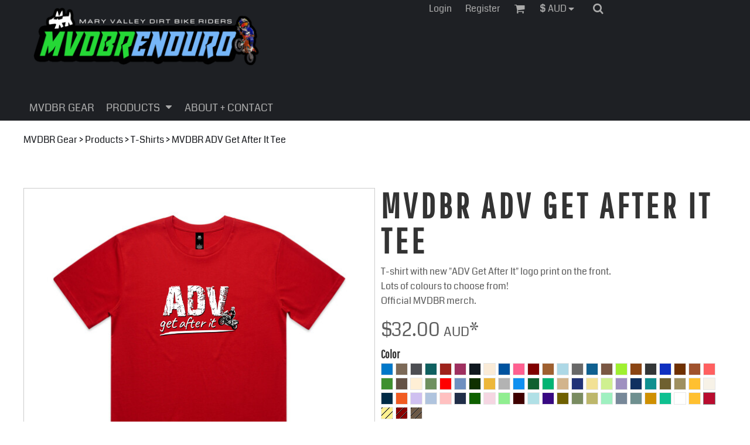

--- FILE ---
content_type: text/html; charset=utf-8
request_url: https://gear.mvdbr.com/shop/view_product/16311518/MVDBR-ADV-Get-After-It-Tee
body_size: 90245
content:
<!DOCTYPE html>
<html class="wf-loading">
  <head>
    
<link rel="preload" href="/pprt/images/icons/fonts/decofonts.woff?97c7b98a3dfdb75dd6f9aa1cce1c6946" as="font" type="font/woff" crossorigin="anonymous">
<style>
  body {
  	visibility: hidden;
  }
  body.dn-behaviours-bound-critical {
    visibility: visible;
  }
  .dn-alt .dn-late-loading {
    display:none;  
  }
  @font-face {
    font-family: "decofonts";
    src:url("/pprt/images/icons/fonts/decofonts.eot?97c7b98a3dfdb75dd6f9aa1cce1c6946#iefix") format("embedded-opentype"),
      url("/pprt/images/icons/fonts/decofonts.woff?97c7b98a3dfdb75dd6f9aa1cce1c6946") format("woff"),
      url("/pprt/images/icons/fonts/decofonts.ttf?97c7b98a3dfdb75dd6f9aa1cce1c6946") format("truetype");
    font-weight: 400;
    font-style: normal;
  }
</style>

  <style>
  @font-face { font-family: "Italian Plate No2 Expanded"; src: url("https://static.afterpay.com/font/ItalianPlateNo2Expanded-Bold.woff2") format("woff2"), url("https://static.afterpay.com/font/ItalianPlateNo2Expanded-Bold.woff") format("woff"); font-weight: 700; font-style: normal; } @font-face { font-family: "Italian Plate No2 Expanded"; src: url("https://static.afterpay.com/font/ItalianPlateNo2Expanded-Demibold.woff2") format("woff2"), url("https://static.afterpay.com/font/ItalianPlateNo2Expanded-Demibold.woff") format("woff"); font-weight: 600; font-style: normal; } @font-face { font-family: "Italian Plate No2 Expanded"; src: url("https://static.afterpay.com/font/ItalianPlateNo2Expanded-Regular.woff2") format("woff2"), url("https://static.afterpay.com/font/ItalianPlateNo2Expanded-Regular.woff") format("woff"); font-weight: 400; font-style: normal; } @font-face { font-family: "Special Elite"; font-style: normal; font-weight: 400; src: url("https://fonts.gstatic.com/s/specialelite/v18/XLYgIZbkc4JPUL5CVArUVL0ntnAOTg.woff") format("woff"); } @font-face { font-family: "Pathway Gothic One"; font-style: normal; font-weight: 400; src: url("https://fonts.gstatic.com/s/pathwaygothicone/v15/MwQrbgD32-KAvjkYGNUUxAtW7pEBwx-tS1ZZ.woff") format("woff"); } @font-face { font-family: Montserrat; font-style: normal; font-weight: 400; src: url("https://fonts.gstatic.com/s/montserrat/v26/JTUHjIg1_i6t8kCHKm4532VJOt5-QNFgpCtr6Hw5aXw.woff") format("woff"); } @font-face { font-family: Coda; font-style: normal; font-weight: 400; src: url("https://fonts.gstatic.com/s/coda/v21/SLXHc1jY5nQ8FUUGbQ.woff") format("woff"); } #lightwindow_overlay{display: none; visibility: hidden; position: absolute; top: 0px; left: 0px; width: 100%; height: 100px; z-index: 500;} #lightwindow{display: none; visibility: hidden; position: absolute; z-index: 5000; line-height: 0;} #lightwindow_container{display: none; margin: 0px; padding: 0px; position: absolute; visibility: hidden;} #lightwindow_contents{overflow: hidden; z-index: 0; position: relative; border: 10px solid rgb(255, 255, 255); background-color: rgb(255, 255, 255); font-size: 4em !important;} #lightwindow_navigation{position: absolute; top: 0px; left: 0px; display: none;} #lightwindow_navigation_shim{display: none; left: 0px; position: absolute; top: 0px; width: 100%; height: 100%;} #lightwindow_navigation a, #lightwindow_navigation a:link{outline: none;} #lightwindow_previous, #lightwindow_next{width: 49%; height: 100%; background: transparent; display: block;} #lightwindow_previous{float: left; left: 0px;} #lightwindow_next{float: right; right: 0px;} #lightwindow_previous_title, #lightwindow_next_title{display: none;} #lightwindow_galleries{width: 100%; position: absolute; z-index: 50; display: none; overflow: hidden; margin: 0px 0px 0px 10px; bottom: 0px; left: 0px;} #lightwindow_galleries_tab_container{width: 100%; height: 0px; overflow: hidden;} a#lightwindow_galleries_tab, a:link#lightwindow_galleries_tab{display: block; height: 20px; width: 77px; float: right; line-height: 22px; text-decoration: none; font-weight: bold; cursor: pointer; font-size: 11px; color: rgb(255, 255, 190); background: url("/images/black-70.png") 0px 0px repeat transparent;} #lightwindow_galleries_tab_span{display: block; height: 20px; width: 63px; padding: 0px 7px;} #lightwindow_galleries_tab .up{background: url("/images/arrow-up.gif") 60px 5px no-repeat transparent;} #lightwindow_galleries_list{background: url("/images/black-70.png") 0px 0px repeat transparent; overflow: hidden; height: 0px;} #lightwindow_data_slide{position: relative;} #lightwindow_data_slide_inner{background-color: rgb(255, 255, 255); padding: 0px 10px 10px;} #lightwindow_data_caption{padding: 10px 0px 0px; color: rgb(102, 102, 102); line-height: 25px; background-color: rgb(255, 255, 255); clear: both;} #lightwindow_data_details{background-color: rgb(240, 240, 240); padding: 0px 10px; height: 20px;} #lightwindow_data_author_container{width: 40%; text-align: right; color: rgb(102, 102, 102); font-style: italic; font-size: 10px; line-height: 20px; float: right; overflow: hidden;} #lightwindow_data_gallery_container{font-size: 10px; width: 40%; text-align: left; color: rgb(102, 102, 102); line-height: 20px; float: left; overflow: hidden;} #lightwindow_title_bar{height: 25px; overflow: hidden;} #lightwindow_title_bar_title{color: rgb(255, 255, 190); font-size: 14px; line-height: 25px; text-align: left; float: left;} a#lightwindow_title_bar_close_link{float: right; text-align: right; cursor: pointer; color: rgb(255, 255, 190); line-height: 25px; padding: 0px; margin: 0px;} *, ::before{box-sizing: inherit;} .dn-dncp-popup-container div, .dn-dncp-popup-container h3{color: rgb(255, 255, 255);} .dncp-sp-query{appearance: none; background-color: rgba(255, 255, 255, 0.5); border-radius: 3px; border-style: none; box-sizing: border-box; font-size: 14px; height: 30px; padding-left: 10px; position: relative; color: rgb(255, 255, 255); width: 80%; margin-bottom: 0px;} .dncp-sp-results{background-color: white; border-style: solid; border-color: rgb(187, 187, 187); border-image: initial; border-width: 1px 1px 0px; display: none; list-style: none; margin: 0px; max-height: 300px; overflow-y: scroll; padding: 0px; position: absolute; width: 90%; z-index: 1;} .dncp-ciu{background-color: rgb(45, 50, 58); position: relative; width: 100%; height: 40px; padding: 5px 12px; white-space: nowrap;} .dncp-ciu h3{display: inline-block; font-size: 15px; height: 30px; line-height: 30px; margin: 0px 2px 0px 0px; vertical-align: middle; font-weight: normal;} .dncp-ciu-colors{display: inline-block; vertical-align: middle; height: 30px; margin: 0px;} .dncp-palettes-tabs{background-color: rgb(53, 60, 71); display: flex; position: relative; height: 50px; padding: 0px 4px;} h3.dncp-pp-name{color: rgb(255, 255, 255); border-bottom: 1px solid rgb(85, 85, 85); cursor: pointer; font-size: 16px; line-height: 1.5; font-weight: normal; height: 46px; overflow: hidden; margin: 0px 4px; padding: 12px 0px; pointer-events: all; text-align: center; text-overflow: ellipsis; top: 0px; white-space: nowrap; flex-basis: 0px; flex-grow: 1;} .dncp-pp-name.dncp-active{border-bottom: 3px solid rgb(25, 147, 255); font-weight: bold;} .dncp-pp-colors{background-color: rgb(59, 66, 77); display: none; line-height: 1; padding: 7px; width: 100%; margin: 0px;} .dncp-pp-colors.dncp-active{display: block;} h3.dncp-csp-name{} .dncp-csp{background-color: rgb(59, 66, 77); display: none; padding: 8px; width: 100%;} .dncp-csp-sv{display: block; width: 100%; padding-top: 50%; position: relative;} .dncp-csp-hue{margin-top: 10px; margin-bottom: 10px; position: relative; width: 100%; height: 20px; cursor: pointer;} .dncp-csp-sv-bg{cursor: pointer;} .dncp-csp-hue::before{background: linear-gradient(to right, red 0%, rgb(255, 255, 0) 17%, lime 33%, cyan 50%, blue 66%, rgb(255, 0, 255) 83%, red 100%); content: ""; display: block; height: 100%; width: 100%;} .dncp-csp-hue-pointer{pointer-events: none; position: absolute; top: 0px;} .dncp-csp-hue-pointer{margin-left: -3px; width: 6px; border: 1px solid rgb(238, 238, 238); height: 100%; background-color: rgba(0, 0, 0, 0);} .dncp-csp-values{display: block; position: relative;} .dncp-csp-type-container{display: inline-block; vertical-align: top; width: 110px; position: relative; z-index: 2;} .dncp-csp-values-container{display: inline-block; vertical-align: top; width: 100%; margin-left: -110px; padding-left: 110px; position: relative; z-index: 1;} .dncp-csp-type{height: 40px; margin-bottom: 0px; padding: 0px; width: 100px; font-size: 20px; color: rgb(0, 0, 0);} .dncp-csp-value-container{display: none; padding: 2px;} .dncp-rgb .dncp-csp-value-container.dncp-csp-value-rgb{display: block;} .dncp-csp-value-label{margin-bottom: 0px; display: inline-block; width: 20px; line-height: 30px; font-size: 16px; vertical-align: middle; color: rgb(255, 255, 255);} .dncp-csp-value{display: inline-block; vertical-align: middle; height: 40px; font-size: 20px; margin-bottom: 0px; padding: 0px 8px; width: 60px; color: rgb(0, 0, 0);} .dncp-ra{background-color: rgb(45, 50, 58); border-top: 1px solid rgb(0, 0, 0); position: relative; width: 100%; height: 60px; padding: 8px;} .dncp-ra-final{background-image: url("/images/trans-display-small-hic.gif"); border: 1px solid rgb(153, 153, 153); border-radius: 2px; display: inline-block; position: relative; height: 35px; width: 50px;} .dncp-ra-final-solid{position: absolute; top: 0px; left: 0px; height: 100%; width: 50%;} .dncp-ra-final-alpha{position: absolute; top: 0px; right: 0px; height: 100%; width: 50%;} .dncp-ra-name{display: inline-block; height: 24px; position: relative; font-size: 12px; line-height: 35px; padding: 0px 6px; vertical-align: top;} .dncp-ra .dncp-footer-buttons{position: absolute; right: 8px; top: 6px;} .dncp-ra .dncp-btn{display: inline-block; height: 40px; padding: 0px 20px; vertical-align: middle; appearance: none;} .dncp-ra .dncp-mask-option{display: inline-block; height: 21px; width: 26px; background-image: url("/javascripts/dn-color-picker/mask.png"); background-position: center center; background-repeat: no-repeat; vertical-align: middle; cursor: pointer;} .dncp-ra .dncp-eye-dropper{display: inline-block; height: 21px; width: 26px; background-image: url("/javascripts/dn-color-picker/eyedropper.png"); background-position: center center; background-repeat: no-repeat; vertical-align: middle; cursor: pointer;} .dncp-ra-alpha-controls{display: inline-block; height: 24px; font-size: 12px; line-height: 24px; padding: 0px 6px; vertical-align: top;} .dncp-ra-alpha-label{display: inline-flex; height: 24px; padding: 0px 6px; align-items: center;} input[type="range"].dncp-ra-alpha{background: none; display: inline-block; height: 24px; padding: 0px 6px; vertical-align: top; width: 100px;} .dncp-color-swatch{display: inline-block; width: 30px; height: 30px;} .dncp-color-swatch a{border: 1px solid rgb(162, 162, 162); display: inline-block; width: 100%; height: 100%;} .dncp-popup-container{display: none;} .dncp-popup-container .dncp-popup .dncp-header-bar{padding: 7px 7px 0px;} .dncp-popup-container .dncp-popup .dncp-popup-header{height: 130px; background-color: rgb(45, 50, 58); color: rgb(255, 255, 255); width: 100%; z-index: 1; position: relative;} .dncp-popup-container .dncp-popup .dncp-popup-header-close{position: absolute; top: 0px; right: 0px; color: rgb(255, 255, 255); opacity: 0.5; cursor: pointer; padding: 8px 12px 6px; font-size: 1.5em; font-weight: 900;} .dncp-popup-container .dncp-popup .dncp-popup-header-close::after{content: "×";} .dncp-popup-content-container{height: 100%; position: relative; z-index: 0;} .dncp-popup.dncp-with-header .dncp-popup-content-container{margin-top: -130px; padding-top: 130px;} .dncp-popup.dncp-with-footer .dncp-popup-content-container{margin-bottom: -60px; padding-bottom: 60px;} .dncp-popup-content-container .dncp-popup-content-scroll{overflow: hidden auto; height: 100%; background-color: rgb(63, 70, 82);} .dncp-popup-footer{height: 60px;} @media only screen and (min-width: 800px) {.dncp-popup-content-container .dncp-popup-content-scroll{height: 170px;} .dncp-popup-content{min-height: 170px;} .dncp-popup-container .dncp-popup .dncp-popup-header{height: 97px;} .dncp-popup-footer{height: 40px;} .dncp-popup.dncp-with-header .dncp-popup-content-container{margin-top: -97px; padding-top: 97px;} .dncp-popup.dncp-with-footer .dncp-popup-content-container{margin-bottom: -40px; padding-bottom: 40px;} .dncp-ciu{height: 30px; padding: 0px 12px;} .dncp-ciu h3{font-size: 11px;} .dncp-ciu-colors{height: 20px;} .dncp-color-swatch{width: 20px; height: 20px;} .dncp-palettes-tabs{height: 30px;} h3.dncp-pp-name{font-size: 11px; height: 30px; padding: 9px 0px;} .dncp-csp{padding: 7px;} .dncp-csp-sv{width: 150px; height: 150px; padding-top: 0px; display: inline-block; vertical-align: top;} .dncp-csp-hue-container{display: inline-block; width: 100%; margin-left: -150px; padding-left: 160px; vertical-align: top;} .dncp-csp-hue{margin-top: 0px; margin-bottom: 5px; height: 15px;} .dncp-csp-values{display: inline-block; width: 100%; margin-left: 0px; padding-left: 0px; vertical-align: top;} .dncp-csp-type{font-size: 11px; height: 20px;} .dncp-csp-value-container{padding: 1px;} .dncp-csp-value-label{line-height: 20px; font-size: 11px;} .dncp-csp-value{height: 20px; font-size: 11px;} .dncp-ra{height: 40px;} .dncp-ra-final{height: 22px; width: 100px;} .dncp-ra-name{line-height: 22px;} .dncp-ra .dncp-btn{height: 25px; padding: 0px 10px;}} html, body, div, span, iframe, h1, h2, h3, h4, p, a, img, strong, b, ul, li, form, label, table, tbody, tfoot, thead, tr, th, td, footer, header, nav, section{margin: 0px; padding: 0px; border: 0px; font: inherit; vertical-align: baseline; text-decoration: none;}  footer, header, nav, section{display: block;} body{line-height: 1;}  ul{list-style: none;} table{border-collapse: collapse; border-spacing: 0px;} *{margin: 0px;} h1, h2, h3, h4, span, label, a, input, p, th, td, select{letter-spacing: normal; word-spacing: normal;} input[type="button"]{cursor: pointer;} html{box-sizing: border-box;} *, ::before{box-sizing: inherit;} @media only screen and (min-width: 0px) {.dn-mobile-span12{width: 100%; display: inline-block; vertical-align: top; letter-spacing: normal; word-spacing: normal;}} @media only screen and (min-width: 768px) {.dn-small-span4{width: 33.3333%; display: inline-block; vertical-align: top; letter-spacing: normal; word-spacing: normal;} .dn-small-span12{width: 100%; display: inline-block; vertical-align: top; letter-spacing: normal; word-spacing: normal;}} @media only screen and (min-width: 992px) {.dn-medium-span4{width: 33.3333%; display: inline-block; vertical-align: top; letter-spacing: normal; word-spacing: normal;} .dn-medium-span12{width: 100%; display: inline-block; vertical-align: top; letter-spacing: normal; word-spacing: normal;}} @media only screen and (min-width: 1210px) {.dn-large-span4{width: 33.3333%; display: inline-block; vertical-align: top; letter-spacing: normal; word-spacing: normal;} .dn-large-span12{width: 100%; display: inline-block; vertical-align: top; letter-spacing: normal; word-spacing: normal;}} .dn-page-columns-container, p, body{color: rgb(94, 94, 94); font-family: Coda, helvetica, sans-serif; font-size: 16px; font-style: normal; font-variant: normal; font-weight: 400; line-height: 1.6em; font-stretch: normal; text-decoration: none; text-transform: none; letter-spacing: normal; word-spacing: normal;} a{color: rgb(218, 134, 0); font-family: Coda, helvetica, sans-serif; font-size: 16px; font-style: normal; font-variant: normal; font-weight: 400; line-height: 1.6em; font-stretch: normal; text-decoration: none; text-transform: none; letter-spacing: normal; word-spacing: normal; transition: all 0ms ease-in-out 0s;} h1.dn-styled{color: rgb(51, 51, 51); font-family: "Pathway Gothic One", Helvetica, Arial, sans-serif; font-style: normal; font-variant: normal; font-weight: 700; font-stretch: normal; text-decoration: none; text-transform: uppercase; letter-spacing: 0.1em; word-spacing: normal;} h1.dn-sized{font-size: 60px; line-height: 1em;}  .dn-widget-heading h2{color: rgb(51, 51, 51); font-family: "Pathway Gothic One", Helvetica, Arial, sans-serif; font-style: normal; font-variant: normal; font-weight: 700; font-stretch: normal; text-decoration: none; text-transform: uppercase; letter-spacing: 0.1em; word-spacing: normal; text-align: inherit;}  .dn-widget-heading h2{font-size: 33px; line-height: 1em;} h3.dn-styled{color: rgb(51, 51, 51); font-family: "Pathway Gothic One", Helvetica, Arial, sans-serif; font-style: normal; font-variant: normal; font-weight: 700; font-stretch: normal; text-decoration: none; text-transform: none; letter-spacing: normal; word-spacing: normal; text-align: inherit;} h4.dn-styled{color: rgb(51, 51, 51); font-family: "Pathway Gothic One", Helvetica, Arial, sans-serif; font-style: normal; font-variant: normal; font-weight: 700; font-stretch: normal; text-decoration: none; text-transform: none; letter-spacing: normal; word-spacing: normal;} h4.dn-sized{font-size: 20px; line-height: 1em;}  header.dn-lh-2rllaran .dn-large-header .dn-logo-container div.dn-site-heading{color: rgb(170, 170, 170); font-family: Coda; font-size: 40px; font-style: normal; font-variant: normal; font-weight: 400; line-height: 1em; font-stretch: normal; text-decoration: none; text-transform: none; letter-spacing: normal; word-spacing: normal;} .dn-nav-dropdown-container > nav.dn-nav-dropdown .dn-nav-item .dn-currency-selector, .dn-nav-dropdown-container > nav.dn-nav-dropdown .dn-nav-item a, .dn-nav-dropdown-container > nav.dn-nav-dropdown .dn-nav-item, body.dn-inline-header nav.dn-nav-main span, body.dn-inline-header nav.dn-nav-main a span, body.dn-inline-header nav.dn-nav-main a, body.dn-inline-header nav.dn-nav-main{color: rgb(170, 170, 170); font-family: Coda; font-size: 18px; font-style: normal; font-variant: normal; font-weight: 400; line-height: 1em; font-stretch: normal; text-decoration: none; text-transform: uppercase; letter-spacing: normal; word-spacing: normal; transition: all 0ms ease-in-out 0s;}  body.dn-inline-header header nav.dn-other-nav > div, body.dn-inline-header header nav.dn-other-nav > div a, body.dn-inline-header header .dn-other-nav a, body.dn-inline-header header .dn-other-nav > div{color: rgb(170, 170, 170); font-family: Coda, sans-serif; font-size: 16px; font-style: normal; font-variant: normal; font-weight: 400; line-height: 1em; font-stretch: normal; text-decoration: none; text-transform: none; letter-spacing: normal; word-spacing: normal;}  .dn-small-header div a, .dn-small-header div{color: rgb(170, 170, 170); font-family: Coda, sans-serif; font-style: normal; font-variant: normal; font-weight: 400; font-stretch: normal; text-decoration: none; text-transform: none; letter-spacing: normal; word-spacing: normal;} .dn-breadcrumb-section .dn-breadcrumbs .dn-breadcrumb a, .dn-breadcrumb-section .dn-breadcrumbs{color: rgb(30, 32, 36); font-family: Coda, helvetica, sans-serif; font-size: 16px; font-style: normal; font-variant: normal; font-weight: 400; line-height: 1.6em; font-stretch: normal; text-decoration: none; text-transform: none; letter-spacing: normal; word-spacing: normal;} body{background-color: white; width: 100%; overflow-x: hidden;} strong{font-weight: bold;} h1, h2, h3, h4{margin-top: 0px; margin-bottom: 10px;}  h4 a{font-weight: inherit;}  p{margin-bottom: 10px;} .dn-btn{max-width: 100%; text-align: center; cursor: pointer; display: inline-block; padding-left: 5px; padding-right: 5px; position: relative; white-space: nowrap; overflow: hidden; height: 40px; line-height: normal;} .dn-btn .dn-btn-icon{line-height: normal; display: inline-block; vertical-align: middle;} .dn-btn .dn-btn-icon::before{speak: none; line-height: normal; letter-spacing: normal; word-spacing: normal; vertical-align: middle; -webkit-font-smoothing: antialiased; font-style: normal !important; font-weight: normal !important; font-variant: normal !important; text-transform: none !important;} .dn-btn .dn-btn-label{display: inline-block; vertical-align: middle; max-width: 104%; overflow: hidden; line-height: normal; text-overflow: ellipsis; white-space: nowrap;} .dn-btn .dn-btn-label span{overflow: hidden; text-overflow: ellipsis; letter-spacing: normal; word-spacing: normal;} .dn-btn .dn-btn-valign{width: 0px; height: 100%; vertical-align: middle; display: inline-block;} .dn-btn.dn-btn-std.dn-styled, .dn-btn.dn-btn-ok.dn-styled{background-color: white; border: 1px solid rgb(211, 130, 0); border-radius: 3px; color: rgb(211, 130, 0); font-family: Coda; font-style: normal; font-variant: normal; font-weight: 400; font-stretch: normal; text-transform: uppercase; text-align: center; transition: all 5ms ease-in-out 0s; box-shadow: none;} .dn-btn.dn-btn-std.dn-styled .dn-btn-label > span, .dn-btn.dn-btn-ok.dn-styled .dn-btn-label > span{text-decoration: none; letter-spacing: normal; word-spacing: normal; color: rgb(211, 130, 0); white-space: nowrap;} .dn-btn.dn-btn-std.dn-styled .dn-btn-icon, .dn-btn.dn-btn-ok.dn-styled .dn-btn-icon{display: none;} .dn-btn.dn-btn-std.dn-styled .dn-btn-label, .dn-btn.dn-btn-ok.dn-styled .dn-btn-label{margin-left: 0px; padding-left: 0px;} .dn-btn.dn-btn-std.dn-styled .dn-btn-label span, .dn-btn.dn-btn-ok.dn-styled .dn-btn-label span{margin-left: 0px;} .dn-btn.dn-btn-std.dn-sized{font-size: 14px; line-height: 3em; height: auto;} .dn-btn.dn-btn-major.dn-styled{background-color: rgb(211, 130, 0); border: 1px solid white; border-radius: 3px; color: white; font-family: Coda; font-style: normal; font-variant: normal; font-weight: 400; font-stretch: normal; text-transform: none; text-align: center; transition: all 0ms ease-in-out 0s; box-shadow: none;} .dn-btn.dn-btn-major.dn-styled .dn-btn-label > span{text-decoration: none; letter-spacing: normal; word-spacing: normal; color: white; white-space: nowrap;} .dn-btn.dn-btn-major.dn-styled .dn-btn-icon{display: none;} .dn-btn.dn-btn-major.dn-styled .dn-btn-label{margin-left: 0px; padding-left: 0px;} .dn-btn.dn-btn-major.dn-styled .dn-btn-label span{margin-left: 0px;} .dn-btn.dn-btn-cart.dn-styled{background-color: rgb(211, 130, 0); border: 1px solid white; border-radius: 3px; color: white; font-family: Coda; font-style: normal; font-variant: normal; font-weight: 400; font-stretch: normal; text-transform: none; text-align: center; transition: all 0ms ease-in-out 0s; box-shadow: none;} .dn-btn.dn-btn-cart.dn-styled .dn-btn-label > span{text-decoration: none; letter-spacing: normal; word-spacing: normal; color: white; white-space: nowrap;} .dn-btn.dn-btn-cart.dn-styled .dn-btn-icon{width: 1.3em; display: inline-block;} .dn-btn.dn-btn-cart.dn-styled .dn-btn-icon::before{font-family: decofonts; font-size: 1.3em; content: "l"; color: white;} .dn-btn.dn-btn-cart.dn-styled .dn-btn-label{margin-left: -1.3em; padding-left: 1.3em;} .dn-btn.dn-btn-cart.dn-styled .dn-btn-label span{margin-left: 0.3em;} .dn-btn.dn-btn-cart.dn-sized{font-size: 14px; line-height: 3em; height: auto;}  div.dn-content > div > .dn-page-section.dn-limit-background-width > div.dn-background-container div.dn-background-image-container, div.dn-content > div > .dn-page-section.dn-limit-content-width > div > div.dn-page-section-content, footer > .dn-page-section.dn-limit-content-width > div > div.dn-page-section-content{margin-left: auto; margin-right: auto; max-width: 1200px;} .dn-page-section-margin{position: relative; z-index: 1;} @media only screen and (min-width: 0px) {.dn-page-margin-xlarge .dn-page-section.dn-use-page-margin > .dn-page-section-margin{margin-left: 8px; margin-right: 8px;}} @media only screen and (min-width: 768px) {.dn-page-margin-xlarge .dn-page-section.dn-use-page-margin > .dn-page-section-margin{margin-left: 16px; margin-right: 16px;}} @media only screen and (min-width: 992px) {.dn-page-margin-xlarge .dn-page-section.dn-use-page-margin > .dn-page-section-margin{margin-left: 24px; margin-right: 24px;}} @media only screen and (min-width: 1210px) {.dn-page-margin-xlarge .dn-page-section.dn-use-page-margin > .dn-page-section-margin{margin-left: 32px; margin-right: 32px;}} .dn-price-currency-code{font-size: 0.8em;} .dn-price-container{display: inline-block;} .dn-progress-bar-container{width: 100%; border: 1px solid rgb(204, 204, 204); height: 30px; background-color: rgb(242, 242, 242);} .dn-progress-bar-container .dn-progress-bar{height: 28px; background-color: rgb(204, 204, 204);} .dn-text-value{letter-spacing: normal; word-spacing: normal;} .dn-text-value-centered{letter-spacing: normal; word-spacing: normal; text-align: center;} #log{position: fixed; top: 40px; left: 40px; color: rgb(51, 51, 51); background-color: white; z-index: 99999;} input.dn-styled, select.dn-styled, textarea.dn-styled{box-shadow: none; background: rgb(255, 232, 201); border: 1px solid rgb(211, 130, 0); border-radius: 4px; color: black; font-family: Coda; font-style: normal; font-variant: normal; font-weight: 400; font-stretch: normal; text-decoration: none; text-transform: none; letter-spacing: normal; position: relative; transition: all 0ms ease-in-out 0s; padding: 10px; max-width: 100%;} input.dn-sized, select.dn-sized{font-size: 16px; line-height: 2em;} input.dn-sized, select.dn-sized{min-height: 2.5em; height: auto;} textarea.dn-styled{min-width: 100%;} .dn-popup-container{display: none; position: fixed; inset: 0px; width: 100%; height: 100%; z-index: 900;} .dn-popup-container .dn-popup-background{z-index: 999; height: 100%; width: 100%; position: fixed; top: 0px; left: 0px; background-color: white; opacity: 0.75; content: "";} .dn-popup-container .dn-popup{opacity: 1; z-index: 1000; position: absolute; transform: none; background-color: white; width: 100%; height: 100%; top: 0px; left: 0px; max-width: 100%; max-height: 100%; overflow: hidden;} @media only screen and (min-width: 768px) {.dn-popup-container .dn-popup{border: 1px solid rgb(204, 204, 204); width: auto; height: auto; top: auto; left: auto; position: relative;}} .dn-popup-container .dn-popup > h3{border-bottom: 1px solid rgb(204, 204, 204); background-color: rgb(250, 250, 250); padding: 3px 8px; margin: 0px; font-size: 13px; line-height: 32px;} .dn-popup-container .dn-popup .dn-popup-content-container{height: 100%; margin-top: -39px; padding-top: 39px; margin-bottom: -52px; padding-bottom: 52px;} .dn-popup-container .dn-popup .dn-popup-content-container .dn-popup-content{position: relative; height: 100%;} .dn-popup-container .dn-popup .dn-popup-content-container .dn-popup-content-scroll{padding: 10px; max-height: 100%; overflow: hidden auto;} .dn-popup-container .dn-popup.dn-popup-no-header .dn-popup-content-container{margin-top: 0px; padding-top: 0px;} .dn-popup-container .dn-popup .dn-popup-footer{letter-spacing: -0.31em; position: relative; background-color: rgb(250, 250, 250); border-top: 1px solid rgb(204, 204, 204); z-index: 2; height: 52px; padding: 5px 1% 0px 0px; width: 100%; text-align: right;} .dn-popup-container .dn-popup .dn-popup-footer .dn-btn{width: 99%; display: inline-block;} .dn-popup-container .dn-popup .dn-popup-footer .dn-btn-cancel{width: auto; background: none; text-decoration: underline; text-transform: none; color: rgb(94, 94, 94); min-width: 100px;} .dn-popup-container .dn-popup .dn-popup-footer .dn-btn-other-action{width: auto; background: none; text-decoration: underline; text-transform: none; color: rgb(94, 94, 94); min-width: 100px; text-align: left; float: left;} @media only screen and (min-width: 768px) {.dn-popup-container .dn-popup .dn-popup-footer{position: static; padding: 5px 0% 0px 0px;} .dn-popup-container .dn-popup .dn-popup-footer .dn-btn{width: auto; min-width: 100px; padding-left: 5px; padding-right: 5px; margin-right: 5px;}} .dn-popup-container .dn-popup .dn-popup-footer.dn-2-button .dn-btn{width: 49%; margin: 0px 0% 0px 1%;} @media only screen and (min-width: 768px) {.dn-popup-container .dn-popup .dn-popup-footer.dn-2-button .dn-btn{min-width: 100px; width: auto; margin: 0px 5px 0px 0px;}} .dn-popup-container .dn-popup .dn-popup-footer.dn-3-button .dn-btn{width: 31%; margin: 0px 1%; font-size: 0.8em;} @media only screen and (min-width: 768px) {.dn-popup-container .dn-popup .dn-popup-footer.dn-3-button .dn-btn{min-width: 100px; width: auto; margin: 0px 5px 0px 0px; padding-left: 10px; padding-right: 10px; font-size: 1em;}} .dn-popup-container .dn-popup.dn-no-fullscreen{width: auto; height: auto; padding-bottom: 5px;} .dn-popup-container .dn-popup.dn-no-fullscreen .dn-popup-content{padding: 10px;} .dn-popup-container .dn-popup.dn-no-fullscreen .dn-popup-footer{bottom: 0px;} .dn-popup-container .dn-popup.dn-popup-with-message .dn-popup-content{padding: 30px 60px;} .dn-inline-popup{display: none; position: absolute; max-height: 100%; top: 0px; overflow: auto; background-color: rgb(255, 255, 255);} ul.dn-form{letter-spacing: -0.31em;} ul.dn-form > li{margin-bottom: 1em;} ul.dn-form > li > label{display: inline-block; width: 120px; vertical-align: top; text-align: right; padding-top: 10px;} ul.dn-form > li > div{vertical-align: top; display: inline-block; width: 100%; margin-left: -120px; padding-left: 125px;}  ul.dn-form > li > div select{width: 100%;} ul.dn-form > li > div ul.dn-radio-buttons{margin-top: 10px;} ul.dn-form > li > div ul.dn-radio-buttons li label{cursor: pointer; width: auto; text-align: left; padding-left: 5px;} ul.dn-form > li > div ul.dn-radio-buttons.dn-inline li{display: inline-block; margin-right: 5px;} .dn-form.dn-split-50-50 li label{width: 50%;} .dn-form.dn-split-50-50 li > div{margin-left: -50%; padding-left: 51%;} .dn-tabs-container{text-align: left;} .dn-tabs-container .dn-tabs{margin-left: 4px;} .dn-tabs-container .dn-tabs li{display: inline-block; border: 1px solid rgb(204, 204, 204); border-radius: 4px; padding: 10px; margin-bottom: -1px; cursor: pointer; background-color: rgb(250, 250, 250); color: rgb(94, 94, 94); font-family: Roboto; font-size: 16px; font-style: normal; font-variant: normal; font-weight: 400; line-height: 1.6em; text-decoration: none; text-transform: none; letter-spacing: normal; word-spacing: normal; font-stretch: normal; width: 100%;} .dn-tabs-container .dn-tabs-panels{border-radius: 4px; padding: 20px; border: 1px solid rgb(204, 204, 204);} .dn-tabs-container .dn-tabs-panels .dn-tabs-panel{display: none;} .dn-tabs-container .dn-tabs-panels .dn-tabs-panel.dn-alt{display: block;} @media only screen and (min-width: 768px) {.dn-tabs-container .dn-tabs li{width: auto; margin-left: 5px;}} .dn-collapse-container{border: 1px solid rgb(211, 130, 0); border-radius: 4px;} .dn-collapse-container .dn-collapse-header{border-top: 1px solid rgb(211, 130, 0); padding: 10px; margin-bottom: 0px;} .dn-collapse-container .dn-collapse-header:first-child{border-top: none;} .dn-collapse-container .dn-collapse-header h4{display: inline-block; margin-bottom: 0px; line-height: 2em;} .dn-collapse-container .dn-collapse-header::after{content: "+"; font-size: 13px; color: rgb(51, 51, 51); float: right; margin-left: 5px; vertical-align: middle; line-height: 2em; cursor: pointer;} .dn-collapse-container .dn-collapse-panel{display: none;} .dn-collapse-container .dn-collapse-panel:last-child{border-radius: 0px 0px 4px 4px;} .dn-alert{border: 1px solid rgb(255, 255, 255); border-radius: 3px; padding: 3px; margin: 2px 2px 4px; letter-spacing: normal; word-spacing: normal;} .dn-alert.dn-error{color: rgb(153, 52, 52); background-color: rgb(244, 178, 178); border-color: rgb(153, 52, 52);} .dn-alert.dn-warning{color: rgb(169, 86, 35); background-color: rgb(255, 211, 184); border-color: rgb(169, 86, 35);} .dn-dynamic-alert{visibility: hidden; text-align: center; font-size: 1.2em; opacity: 0; width: 80%; margin-left: auto; margin-right: auto; transition: visibility 0s ease 0.5s, color 0s ease 0.5s, background-color 0s ease 0.5s, border-color 0s ease 0.5s, opacity 0.5s linear 0s; overflow: hidden;}  [class*=" dn-icon-"]::before{speak: none; line-height: 1; letter-spacing: normal; word-spacing: normal; -webkit-font-smoothing: antialiased; font-family: decofonts !important; font-style: normal !important; font-weight: normal !important; font-variant: normal !important; text-transform: none !important;} .dn-icon-search-minus::before{content: "p";} .dn-icon-image::before{content: "y";} .dn-icon-x::before{content: "m";} .dn-icon-rotate::before{content: "H";} .dn-icon-text::before{content: "F";} .dn-background-container{position: absolute; left: 0px; top: 0px; height: 100%; width: 100%; z-index: 0;} .dn-background-image-container{height: 100%; width: 100%; overflow: hidden;} input.dncp-btn.dncp-btn-primary{background-color: rgb(25, 147, 255); border: 1px solid rgb(25, 147, 255); color: rgb(255, 255, 255);} input.dncp-btn.dncp-btn-remove{background-color: rgb(0, 0, 0); border: 1px solid rgb(0, 0, 0); color: rgb(255, 255, 255);} div.dn-product-display{letter-spacing: -0.31em; position: relative;} div.dn-product-display div.dn-product-main-image-panel{display: inline-block; width: 100%; max-width: 600px; vertical-align: top; letter-spacing: normal; word-spacing: normal;} div.dn-product-display div.dn-product-main-image-panel div.dn-product-main-image-container{position: relative; overflow: hidden;} div.dn-product-display div.dn-product-main-image-panel div.dn-product-main-image-container div.dn-product-main-image-padding{width: 100%; padding-bottom: 100%;} div.dn-product-display div.dn-product-main-image-panel div.dn-product-main-image-container div.dn-product-view-container{position: absolute; width: 100%; height: 100%;} div.dn-product-display div.dn-product-main-image-panel div.dn-product-main-image-container div.dn-product-view-container img{width: 100%;} div.dn-product-display div.dn-product-main-image-panel div.dn-product-main-image-container div.dn-product-view-container img.dn-product-main-image{border: 1px solid rgb(204, 204, 204);} div.dn-product-display div.dn-product-main-image-panel div.dn-product-views-container{width: 100%;} div.dn-product-display div.dn-product-main-image-panel div.dn-product-views-container ul li.dn-alt{border: 1px solid gray;} div.dn-product-display div.dn-product-main-image-panel div.dn-product-views-container ul li{text-align: center; cursor: pointer; border: 1px solid rgb(204, 204, 204); margin-right: 10px; margin-bottom: 10px;} div.dn-product-display div.dn-product-main-image-panel div.dn-product-views-container ul li span, div.dn-product-display div.dn-product-main-image-panel div.dn-product-views-container ul li b{display: none;} div.dn-product-display div.dn-product-main-image-panel div.dn-product-views-container ul li img{width: 100%;} div.dn-product-display div.dn-product-main-image-panel div.dn-product-views-container ul li label{overflow: hidden; text-overflow: ellipsis;} div.dn-product-display div.dn-product-main-image-panel div > div:not(:first-child) ul li{margin-right: 10px; margin-bottom: 0px; margin-top: 10px;} div.dn-product-display div.dn-product-details-panel{display: inline-block; width: 100%; vertical-align: top; letter-spacing: normal; word-spacing: normal; margin-top: 15px;} div.dn-product-display div.dn-product-details-panel > div:not(:first-child){margin-top: 15px;} div.dn-product-display div.dn-product-details-panel > div:not(:first-child) h4{margin-bottom: 5px;} div.dn-product-display div.dn-product-details-panel .dn-product-extra-details-container{margin-top: 0px;} div.dn-product-display div.dn-product-details-panel .dn-product-extra-details-container > div{margin-top: 15px;} div.dn-product-display div.dn-product-details-panel .dn-product-color-container .dn-color-panel .dn-color-panel-cell{height: 40px; width: 40px; overflow: hidden; cursor: pointer;} @media only screen and (min-width: 768px) {div.dn-product-display div.dn-product-details-panel .dn-product-color-container .dn-color-panel .dn-color-panel-cell{height: 35px; width: 35px; overflow: hidden; cursor: pointer;} div.dn-product-display div.dn-product-details-panel .dn-product-color-container .dn-color-panel.dn-colors-heaps .dn-color-panel-cell{height: 21px; width: 21px;}} div.dn-product-display div.dn-product-details-panel .dn-product-color-selected-label{margin-top: 0px; padding-left: 0px; font-size: 0.9em; letter-spacing: normal; word-spacing: normal;} div.dn-product-display div.dn-product-details-panel .dn-product-price-container{display: inline-block; margin-right: 8px; vertical-align: top;} div.dn-product-display div.dn-product-details-panel .dn-product-price-container h4{margin-bottom: 15px; display: none;} div.dn-product-display div.dn-product-details-panel .dn-product-price-container .dn-price{font-size: 2em;} div.dn-product-display div.dn-product-details-panel .dn-product-price-container .dn-price .dn-price-currency-code{font-size: 0.7em;} div.dn-product-display div.dn-product-details-panel .dn-product-add-to-cart-container{margin-top: 15px;} div.dn-product-display div.dn-product-details-panel .dn-product-add-to-cart-container .dn-product-add-button-container{display: inline-block;} div.dn-product-display div.dn-product-details-panel .dn-product-add-to-cart-container .dn-btn{width: 100%;} div.dn-product-display div.dn-product-details-panel .dn-product-other-product-opts{margin-top: 10px;} div.dn-product-display .dn-product-description h4{margin-bottom: 5px;} div.dn-product-display .dn-product-details-panel.dn-using-multi-size-select .dn-product-qty-container{display: none;} div.dn-product-display div.dn-product-bottom-panel{width: 100%; vertical-align: top; letter-spacing: normal; word-spacing: normal;} .dn-product-size-chart-container .dn-size-chart-table-container{overflow-x: auto;} .dn-product-size-chart-container .dn-size-chart-table-container table{border: 1px solid rgb(204, 204, 204); width: 100%;} .dn-product-size-chart-container .dn-size-chart-table-container table td, .dn-product-size-chart-container .dn-size-chart-table-container table th{border-top: 1px solid rgb(204, 204, 204); border-left: 1px solid rgb(179, 179, 179); text-align: center; padding: 5px; font-size: 0.9em;} .dn-product-size-chart-container .dn-size-chart-table-container table th{font-weight: bold;} .dn-product-size-chart-container .dn-size-chart-table-container table tr:first-child th{border-top: 0px;} .dn-product-size-chart-container .dn-size-chart-table-container table tr th:first-child{border-left: 0px;} .dn-select-multiple-sizes-container .dn-selected-size-container{margin-bottom: 5px;} .dn-select-multiple-sizes-container .dn-selected-size-container .dn-sizes-container{display: inline-block; vertical-align: middle; width: 100%; margin-right: -70px; padding-right: 70px;} .dn-select-multiple-sizes-container .dn-selected-size-container .dn-sizes-container select{width: 100%;} .dn-select-multiple-sizes-container .dn-selected-size-container .dn-size-qty-container{display: inline-block; vertical-align: middle; width: 55px; padding-left: 5px;} .dn-select-multiple-sizes-container .dn-selected-size-container .dn-size-qty-container input{width: 100%;} .dn-select-multiple-sizes-container .dn-size-add{cursor: pointer; font-weight: bold; display: inline-block; padding: 5px; letter-spacing: normal; word-spacing: normal;} .dn-select-multiple-sizes-container .dn-size-add::before{speak: none; line-height: 1; -webkit-font-smoothing: antialiased; content: "0"; display: inline-block; letter-spacing: normal; word-spacing: normal; font-size: 20px; vertical-align: bottom; padding-right: 3px; font-family: decofonts !important; font-style: normal !important; font-weight: normal !important; font-variant: normal !important; text-transform: none !important;} .dn-product-add-button-container{width: 100%;} div.dn-product-display.dn-product-image-left[data-breakpoint-600="true"] div.dn-product-details-panel{padding-left: 10px; margin-top: 0px;} div.dn-product-display[data-breakpoint-600="true"] .dn-product-views-container-bottom .dn-product-views-container{margin-top: 0px; padding-top: 10px;} div.dn-product-display[data-breakpoint-600="true"] .dn-product-views-container-bottom .dn-product-views-container ul li{margin: 0px 10px 0px 0px; padding: 10px;} div.dn-product-display[data-breakpoint-600="true"] div.dn-product-image-panel-large div.dn-product-main-image-panel{width: 50%;} div.dn-product-display[data-breakpoint-600="true"] div.dn-product-image-panel-large div.dn-product-details-panel{width: 50%;} div.dn-product-display[data-breakpoint-600="true"] div.dn-product-details-panel .dn-product-description{margin-top: 0px;} div.dn-product-display[data-breakpoint-1250="true"] div.dn-product-main-image-panel{width: 600px; margin-right: -600px;} div.dn-product-display[data-breakpoint-1250="true"] div.dn-product-details-panel{width: auto; margin-left: 600px; overflow: hidden;} .dn-breadcrumb-section{position: relative; z-index: 3;} .dn-breadcrumb-section .dn-breadcrumbs .dn-breadcrumb{display: inline-block;} .dn-breadcrumb-section .dn-breadcrumbs .dn-breadcrumb-divider{display: inline-block;} .dn-product-personalize-container{margin-bottom: 8px;} .dn-product-personalize-container h4{margin-bottom: 5px; display: none;} div.dn-zoomable{cursor: url("/images/cursors/magnify.cur"), auto;} .dn-product-display .dn-designer-element, .dn-product-display .colored-component-multi-color{pointer-events: none;} ul.dn-color-buttons{position: relative; display: inline-block;} div.dn-d-custom-field{margin-top: 8px;} div.dn-d-custom-field > label{font-size: 14px; font-weight: bold; margin-bottom: 5px;} .dn-d-bundle-information{display: block; letter-spacing: normal; word-spacing: normal;} .dn-product-qty-field-container .dn-d-bundle-information{display: inline-block;} .dn-d-qty-input-container{display: inline-block; vertical-align: middle; position: relative;} div.dn-d-qty-selector{display: none;} div.dn-d-qty-overlay{display: none;} .dn-d-bundle-size-information{display: block;} .dn-d-bundle-sizes{white-space: nowrap; display: inline-block; max-width: 100%; overflow: hidden; text-overflow: ellipsis;} .dn-d-bundle-notice{white-space: nowrap; display: none; max-width: 100%; overflow: hidden; text-overflow: ellipsis;} .dn-d-personalize-entry{letter-spacing: -0.31em;} .dn-d-personalize-fields.dn-d-image-items{letter-spacing: -0.31em;} .dn-d-personalize-fields.dn-d-image-items .dn-d-personalize-entry{display: inline-block; vertical-align: top; padding: 5px; width: 110px;} .dn-d-personalize-fields.dn-d-image-items .dn-d-personalize-entry .dn-d-personalize-image-options{letter-spacing: normal; word-spacing: normal;} .dn-d-personalize-fields.dn-d-image-items .dn-d-personalize-entry .dn-d-personalize-image-options a{cursor: pointer;} .dn-d-el-sizer{background-color: rgb(102, 102, 102); border: 2px solid white; height: 14px; width: 14px; border-radius: 7px; z-index: 500; cursor: move; box-shadow: rgba(0, 0, 0, 0.15) 0px 0px 3px 1px; position: absolute;} .dn-d-el-ro-sizer{background-color: black; height: 0px; width: 0px; z-index: 500; position: absolute;} .dn-d-el-rotate{background-color: rgb(102, 102, 102); border: 2px solid white; box-shadow: rgba(0, 0, 0, 0.15) 0px 0px 3px 1px; border-radius: 11px; display: none; z-index: 500; cursor: move; position: absolute; font-size: 18px; padding: 1px; line-height: 0.7em; text-align: center; color: white; bottom: -30px; right: -30px; top: auto;} .dn-d-el-delete{background-color: rgb(220, 0, 0); border: 2px solid white; box-shadow: rgba(0, 0, 0, 0.15) 0px 0px 3px 1px; border-radius: 11px; display: none; z-index: 500; cursor: pointer; position: absolute; font-size: 12px; line-height: 0.7em; padding: 2px 2.5px 2px 2px; text-align: center; color: rgb(255, 255, 255); bottom: -30px; left: -30px;} .dn-d-el-edit{background-color: rgb(102, 102, 102); border: 2px solid white; box-shadow: rgba(0, 0, 0, 0.15) 0px 0px 3px 1px; color: white; font-size: 12px; height: auto; width: 60px; border-radius: 11px; display: none; z-index: 500; cursor: pointer; position: absolute; text-align: center;} .dn-decoration-area{position: absolute;} .dn-decoration-area .dn-d-drop-target{position: absolute; inset: 0px; display: none; z-index: 1000; opacity: 0.7; background-color: white; border: 2px solid black; background-image: url("/images/icons/open-iconic/png/data-transfer-upload-6x.png"); background-position: center center; background-repeat: no-repeat;} .dn-designer-zoomout{position: absolute; right: -30px; top: 2px; background: url("/images/icons/itoolbar_i/48/zoom-.png?e391223ea27b3664e440a64def8c6c0d") 50% 50% no-repeat; cursor: pointer; height: 48px; width: 48px; z-index: 2999;} .dn-designer-zoomout.dn-icon-search-minus{background: none; font-size: 48px;} .dn-decorated-product .dn-designer-zoomout{right: 2px;} .dn-designer-element{position: absolute;} .dn-designer-element::before{position: absolute; inset: 0px; border: 1px dashed black; display: none; content: " ";}  .dn-popup.dn-designer-popup{border-color: rgb(204, 204, 204);}  .dn-popup.dn-designer-popup input[type="text"], .dn-popup.dn-designer-popup select{height: 34px; font-size: 14px; line-height: 1.3em; padding: 5px;}  .dn-popup.dn-designer-popup textarea{font-size: 14px; padding: 5px;}  .dn-popup.dn-designer-popup .dn-btn{font-size: 13px; height: 40px;}  .dn-popup.dn-designer-popup > h3{background-color: rgb(242, 242, 242); color: rgb(94, 94, 94); position: relative; z-index: 2;}  .dn-popup.dn-designer-popup .dn-popup-content-container, .dn-popup.dn-designer-popup .dn-popup-content{color: rgb(94, 94, 94); background-color: white;}  .dn-popup.dn-designer-popup .dn-popup-content-container a, .dn-popup.dn-designer-popup .dn-popup-content-container h3, .dn-popup.dn-designer-popup .dn-popup-content-container h4, .dn-popup.dn-designer-popup .dn-popup-content-container p, .dn-popup.dn-designer-popup .dn-popup-content a, .dn-popup.dn-designer-popup .dn-popup-content h3, .dn-popup.dn-designer-popup .dn-popup-content h4, .dn-popup.dn-designer-popup .dn-popup-content p{color: rgb(94, 94, 94);}  .dn-popup.dn-designer-popup .dn-popup-footer{background-color: rgb(230, 230, 230);}  .dn-popup.dn-designer-popup .dn-popup-footer .dn-btn-cancel span, .dn-popup.dn-designer-popup .dn-popup-footer .dn-btn.dn-styled.dn-btn-cancel, .dn-popup.dn-designer-popup .dn-popup-footer .dn-btn.dn-styled.dn-btn-cancel span, .dn-popup.dn-designer-popup .dn-popup-footer .dn-btn.dn-styled.dn-btn-new-design, .dn-popup.dn-designer-popup .dn-popup-footer .dn-btn.dn-styled.dn-btn-new-design span{color: rgb(94, 94, 94); background-color: rgb(230, 230, 230);}  .dn-popup.dn-designer-popup .dn-btn.dn-styled{color: white; background-color: rgb(94, 94, 94);}  .dn-popup.dn-designer-popup .dn-btn.dn-styled .dn-btn-label > span{color: white;} .dn-popup.dn-designer-popup.dn-image-popup img{width: 100%;} .dn-image-transform{position: relative;} .dn-logo-container a{text-decoration: none;} .dn-logo-container .dn-logo-list li{text-align: center;} .dn-logo-container .dn-logo-list li.dn-logo-payment img{width: 50px;} .dn-logo-container .dn-logo-list li img{vertical-align: middle;} .dn-logo-container .dn-logo-list.dn-list-horizontal li{display: inline-block;} .dn-widget-page_content .dn-widget-content-container{line-height: 1.6em;} .dn-shopping-cart-container .dn-thumbnail-100 .dn-line-item-thumbnail{width: 100px;} .dn-shopping-cart-container .dn-line-item-thumbnail{vertical-align: top; padding: 5px; position: relative; text-align: center; max-width: 100%; margin-left: auto; margin-right: auto;} .dn-shopping-cart-container .dn-line-item-thumbnail img{max-width: 100%;} .dn-shopping-cart-container .dn-line-item-details{display: inline-block; vertical-align: top; padding: 5px; font-weight: bold; width: 100%;} .dn-shopping-cart-container .dn-line-item-details .dn-line-item-details-name{display: inline-block;} .dn-shopping-cart-container[data-breakpoint-inline="true"] .dn-shopping-cart-line-item.dn-with-thumbnail .dn-line-item-thumbnail{display: inline-block;} .dn-shopping-cart-container[data-breakpoint-inline="true"] .dn-shopping-cart-line-item.dn-with-thumbnail .dn-line-item-details-container{display: inline-block; width: 100%;} .dn-shopping-cart-container[data-breakpoint-inline="true"] .dn-thumbnail-100 .dn-line-item-details-container{margin-left: -100px; padding-left: 110px;} .dn-shopping-cart-actions{padding: 5px; text-align: center;} .dn-nav-dropdown-background-container{opacity: 0; background-color: white; position: fixed; inset: 0px; z-index: 100; visibility: hidden; transition: opacity 0.2s ease 0s, visibility 0s ease 0.2s;} header .dn-small-header .dn-menu-icon .dn-dropdown-anchor{max-width: 1px; text-decoration: underline; background-attachment: fixed; display: none;} .dn-nav-dropdown-container{position: fixed; max-width: 0px; transition: max-width 0.2s ease 0s; right: 0px; top: 0px; bottom: 0px; overflow-y: auto; z-index: 101; background-color: rgb(30, 32, 36);} .dn-nav-dropdown-container > nav{border-left: 2px solid rgb(213, 202, 212); height: 100%; padding: 10px; min-width: 200px;} .dn-nav-dropdown-container > nav .dn-dropdown-anchor{max-width: 1px; text-decoration: underline; background-attachment: fixed; display: none;} .dn-nav-dropdown-container > nav .dn-nav-close{position: relative; cursor: pointer; height: 37px; border-bottom: 1px solid rgb(76, 81, 92); margin-bottom: 10px;} .dn-nav-dropdown-container > nav .dn-nav-close span{display: none;} .dn-nav-dropdown-container > nav .dn-nav-close::after{speak: none; line-height: 1; -webkit-font-smoothing: antialiased; content: "m"; display: inline-block; letter-spacing: normal; word-spacing: normal; font-size: 25px; width: 25px; position: absolute; right: 10px; top: 5px; color: rgb(170, 170, 170); font-family: decofonts !important; font-style: normal !important; font-weight: normal !important; font-variant: normal !important; text-transform: none !important;} .dn-nav-dropdown-container > nav .dn-nav-back{position: relative; cursor: pointer; height: 37px; padding-right: 45px; padding-top: 5px; border-bottom: 1px solid rgb(76, 81, 92); margin-bottom: 10px;} .dn-nav-dropdown-container > nav .dn-nav-back span{font-size: 1.2em; line-height: 1.5em; color: rgb(170, 170, 170);} .dn-nav-dropdown-container > nav .dn-nav-back::after{speak: none; line-height: 1; -webkit-font-smoothing: antialiased; content: "B"; display: inline-block; letter-spacing: normal; word-spacing: normal; font-size: 25px; width: 25px; position: absolute; right: 10px; top: 5px; color: rgb(170, 170, 170); font-family: decofonts !important; font-style: normal !important; font-weight: normal !important; font-variant: normal !important; text-transform: none !important;} .dn-nav-dropdown-container > nav .dn-nav-item a, .dn-nav-dropdown-container > nav .dn-nav-item .dn-currency-selector{font-size: 1.2em; line-height: 1.5em;} .dn-nav-dropdown-container > nav .dn-nav-item.dn-nav-separator{margin-top: 10px; margin-bottom: 10px; padding: 0px; border-bottom: 1px solid rgb(76, 81, 92);} .dn-nav-dropdown-container > nav .dn-nav-item.dn-nav-separator hr{display: none;} .dn-nav-dropdown-container > nav.dn-nav-dropdown{color: rgb(170, 170, 170);} .dn-nav-dropdown-container > nav.dn-nav-dropdown div.dn-nav-item a, .dn-nav-dropdown-container > nav.dn-nav-dropdown div.dn-nav-item span{color: rgb(170, 170, 170);} header .dn-small-header{position: relative; line-height: 0px;} header .dn-small-header .dn-menu-icon{display: inline-block; vertical-align: text-bottom; height: 33px; cursor: pointer; position: absolute; right: 10px; top: 5px;} header .dn-small-header .dn-menu-icon::before{speak: none; line-height: 1; -webkit-font-smoothing: antialiased; content: "D"; display: inline-block; letter-spacing: normal; word-spacing: normal; font-size: 31px; font-family: decofonts !important; font-style: normal !important; font-weight: normal !important; font-variant: normal !important; text-transform: none !important;} header .dn-small-header .dn-small-logo-container{margin-left: 3px; display: inline-block; vertical-align: text-bottom; padding: 0px;}  header .dn-small-header .dn-small-logo-container .dn-site-heading.dn-logo{font-size: 0px; line-height: 0px; margin-bottom: 0px;} header .dn-small-header .dn-nav-search{display: inline-block; position: absolute; top: 10px; right: 45px;} header .dn-small-header .dn-search-icon::before{font-size: 20px;} @media only screen and (min-width: 768px) {header .dn-small-header{display: none;}} body.dn-inline-header header .dn-small-header{background-color: rgb(30, 32, 36);} .dn-search-icon{vertical-align: middle; cursor: pointer;} .dn-search-icon::before{speak: none; line-height: 1; -webkit-font-smoothing: antialiased; content: "o"; display: inline-block; letter-spacing: normal; word-spacing: normal; font-family: decofonts !important; font-style: normal !important; font-weight: normal !important; font-variant: normal !important; text-transform: none !important;} body.dn-inline-header .dn-large-header-container .dn-search-icon{font-size: 19px; line-height: 0em;} .dn-inline-popup.dn-search-page-top{position: fixed; width: 100%; height: 60px; top: 0px; left: 0px; background-color: white; padding: 10px; overflow: hidden; box-shadow: rgb(153, 153, 153) 0px 0px 6px 1px;} .dn-inline-popup.dn-search-page-top .dn-search-field-container{width: 100%; margin-right: -140px; padding-right: 140px; display: inline-block; vertical-align: middle;} .dn-inline-popup.dn-search-page-top .dn-search-field-container .dn-search-field{width: 100%; height: 40px; display: inline-block; vertical-align: middle; font-size: 20px; padding-left: 10px; padding-right: 10px;} .dn-inline-popup.dn-search-page-top .dn-btn{display: inline-block; width: 100px; height: 40px; vertical-align: middle;} .dn-inline-popup.dn-search-page-top .dn-close{display: inline-block; width: 40px; height: 40px; vertical-align: middle; text-align: right; font-size: 20px; margin-top: 0px; padding-top: 9px; cursor: pointer;} .dn-inline-popup.dn-search-page-top .dn-close::before{speak: none; line-height: 1; -webkit-font-smoothing: antialiased; content: "m"; display: inline-block; letter-spacing: normal; word-spacing: normal; font-family: decofonts !important; font-style: normal !important; font-weight: normal !important; font-variant: normal !important; text-transform: none !important;} header.dn-lh-2rllaran{position: relative;} header.dn-lh-2rllaran .dn-large-header{padding: 0px 5px; display: none; line-height: 0px;} @media only screen and (min-width: 768px) {header.dn-lh-2rllaran .dn-large-header{display: block;}} header.dn-lh-2rllaran .dn-large-header .dn-logo-container{width: 600px; display: inline-block; line-height: initial; position: relative; text-align: left; padding: 5px 0px 30px; z-index: 0; overflow: hidden;} header.dn-lh-2rllaran .dn-large-header .dn-logo-container .dn-logo{font-size: 0px; line-height: 0px;} header.dn-lh-2rllaran .dn-large-header .dn-other{display: inline-block; width: 100%; margin-left: -600px; padding-left: 600px; z-index: 1; vertical-align: top; text-align: right;} header.dn-lh-2rllaran .dn-large-header .dn-other .dn-other-nav-container{display: inline-block; vertical-align: top;} header.dn-lh-2rllaran .dn-nav-main-container{display: none;} @media only screen and (min-width: 768px) {header.dn-lh-2rllaran .dn-nav-main-container{clear: both; display: block;}} body.dn-inline-header header.dn-lh-2rllaran nav.dn-nav-main{background-color: rgb(30, 32, 36);} body.dn-inline-header header.dn-lh-2rllaran .dn-large-header{background-color: rgb(30, 32, 36);} body.dn-inline-header header.dn-lh-2rllaran .dn-large-header .dn-logo-container{color: rgb(170, 170, 170);} nav.dn-other-nav{text-align: right; line-height: 0px;} nav.dn-other-nav > div{display: inline-block; margin-left: 10px; padding: 5px; vertical-align: middle;} nav.dn-other-nav > div:first-of-type{margin-left: 0px;}  .dn-shopping-cart-icon-dropdown-container{vertical-align: middle; margin-right: 5px; cursor: pointer; position: relative;}  .dn-shopping-cart-icon-dropdown-container::before{speak: none; line-height: 1; -webkit-font-smoothing: antialiased; content: "l"; display: inline-block; letter-spacing: normal; word-spacing: normal; font-family: decofonts !important; font-style: normal !important; font-weight: normal !important; font-variant: normal !important; text-transform: none !important;}  .dn-shopping-cart-icon-dropdown-container span{position: absolute; right: -3px; bottom: 0.5em; display: inline-block; padding: 1px; font-size: 0.5em; line-height: 0.9em; background-color: white; color: rgb(94, 94, 94); border: 1px solid rgb(94, 94, 94); border-radius: 50%; text-align: center; min-width: 13px;}  .dn-shopping-cart-icon-dropdown-container span[data-cart-items="0"]{display: none;} body.dn-inline-header .dn-large-header-container .dn-shopping-cart-icon-dropdown-container{font-size: 19px; line-height: 0em;} .dn-shopping-cart-icon-dropdown-popup{margin-top: 10px; border: 1px solid rgb(94, 94, 94); background-color: white; border-radius: 2px; padding: 5px;}  .dn-shopping-cart-icon-dropdown-container{vertical-align: middle; margin-right: 5px; cursor: pointer; position: relative;}  .dn-shopping-cart-icon-dropdown-container::before{speak: none; line-height: 1; -webkit-font-smoothing: antialiased; content: "l"; display: inline-block; letter-spacing: normal; word-spacing: normal; font-family: decofonts !important; font-style: normal !important; font-weight: normal !important; font-variant: normal !important; text-transform: none !important;}  .dn-shopping-cart-icon-dropdown-container span{position: absolute; right: -3px; bottom: 0.5em; display: inline-block; padding: 1px; font-size: 0.5em; line-height: 0.9em; background-color: white; color: rgb(94, 94, 94); border: 1px solid rgb(94, 94, 94); border-radius: 50%; text-align: center; min-width: 13px;}  .dn-shopping-cart-icon-dropdown-container span[data-cart-items="0"]{display: none;}  .dn-shopping-cart-icon-dropdown-container{vertical-align: middle; margin-right: 5px; cursor: pointer; position: relative;}  .dn-shopping-cart-icon-dropdown-container::before{speak: none; line-height: 1; -webkit-font-smoothing: antialiased; content: "l"; display: inline-block; letter-spacing: normal; word-spacing: normal; font-family: decofonts !important; font-style: normal !important; font-weight: normal !important; font-variant: normal !important; text-transform: none !important;}  .dn-shopping-cart-icon-dropdown-container span{position: absolute; right: -3px; bottom: 0.5em; display: inline-block; padding: 1px; font-size: 0.5em; line-height: 0.9em; background-color: white; color: rgb(94, 94, 94); border: 1px solid rgb(94, 94, 94); border-radius: 50%; text-align: center; min-width: 13px;}  .dn-shopping-cart-icon-dropdown-container span[data-cart-items="0"]{display: none;}  .dn-shopping-cart-icon-dropdown-container{vertical-align: middle; margin-right: 5px; cursor: pointer; position: relative;}  .dn-shopping-cart-icon-dropdown-container::before{speak: none; line-height: 1; -webkit-font-smoothing: antialiased; content: "l"; display: inline-block; letter-spacing: normal; word-spacing: normal; font-family: decofonts !important; font-style: normal !important; font-weight: normal !important; font-variant: normal !important; text-transform: none !important;}  .dn-shopping-cart-icon-dropdown-container span{position: absolute; right: -3px; bottom: 0.5em; display: inline-block; padding: 1px; font-size: 0.5em; line-height: 0.9em; background-color: white; color: rgb(94, 94, 94); border: 1px solid rgb(94, 94, 94); border-radius: 50%; text-align: center; min-width: 13px;}  .dn-shopping-cart-icon-dropdown-container span[data-cart-items="0"]{display: none;} body{transition: margin-left 0.4s ease 0s;} .dn-search-icon{vertical-align: middle; cursor: pointer;} .dn-search-icon::before{speak: none; line-height: 1; -webkit-font-smoothing: antialiased; content: "o"; display: inline-block; letter-spacing: normal; word-spacing: normal; font-family: decofonts !important; font-style: normal !important; font-weight: normal !important; font-variant: normal !important; text-transform: none !important;} body.dn-inline-header .dn-large-header-container .dn-search-icon{font-size: 19px; line-height: 0em;} .dn-search-icon{vertical-align: middle; cursor: pointer;} .dn-search-icon::before{speak: none; line-height: 1; -webkit-font-smoothing: antialiased; content: "o"; display: inline-block; letter-spacing: normal; word-spacing: normal; font-family: decofonts !important; font-style: normal !important; font-weight: normal !important; font-variant: normal !important; text-transform: none !important;} body.dn-inline-header .dn-large-header-container .dn-search-icon{font-size: 19px; line-height: 0em;} .dn-search-field{margin-bottom: 0px; border-width: 0px; border-style: initial; border-color: initial; color: black; width: 90%; text-indent: 5px; padding: 5px 0px !important;} .dn-search-icon{vertical-align: middle; cursor: pointer;} .dn-search-icon::before{speak: none; line-height: 1; -webkit-font-smoothing: antialiased; content: "o"; display: inline-block; letter-spacing: normal; word-spacing: normal; font-family: decofonts !important; font-style: normal !important; font-weight: normal !important; font-variant: normal !important; text-transform: none !important;} body.dn-inline-header .dn-large-header-container .dn-search-icon{font-size: 19px; line-height: 0em;} .dn-inline-popup.dn-search-page-top{position: fixed; width: 100%; height: 60px; top: 0px; left: 0px; background-color: white; padding: 10px; overflow: hidden; box-shadow: rgb(153, 153, 153) 0px 0px 6px 1px;} .dn-inline-popup.dn-search-page-top .dn-search-field-container{width: 100%; margin-right: -140px; padding-right: 140px; display: inline-block; vertical-align: middle;} .dn-inline-popup.dn-search-page-top .dn-search-field-container .dn-search-field{width: 100%; height: 40px; display: inline-block; vertical-align: middle; font-size: 20px; padding-left: 10px; padding-right: 10px;} .dn-inline-popup.dn-search-page-top .dn-btn{display: inline-block; width: 100px; height: 40px; vertical-align: middle;} .dn-inline-popup.dn-search-page-top .dn-close{display: inline-block; width: 40px; height: 40px; vertical-align: middle; text-align: right; font-size: 20px; margin-top: 0px; padding-top: 9px; cursor: pointer;} .dn-inline-popup.dn-search-page-top .dn-close::before{speak: none; line-height: 1; -webkit-font-smoothing: antialiased; content: "m"; display: inline-block; letter-spacing: normal; word-spacing: normal; font-family: decofonts !important; font-style: normal !important; font-weight: normal !important; font-variant: normal !important; text-transform: none !important;} nav.dn-nav-main{margin-bottom: 0px; list-style: none; text-align: left;} nav.dn-nav-main .dn-nav-item{display: inline-block; position: relative; line-height: 45px; padding: 0px 10px;} nav.dn-nav-main .dn-nav-item span{vertical-align: middle;} .dn-nav-main > div{visibility: hidden;} body.dn-behaviours-bound-critical .dn-nav-main > div{visibility: visible;} nav.dn-nav-main .dn-nav-item-more > span{vertical-align: baseline;} nav.dn-nav-main .dn-nav-item-more > span::after{speak: none; line-height: 1; -webkit-font-smoothing: antialiased; content: "f"; display: inline-block; letter-spacing: normal; word-spacing: normal; vertical-align: middle; margin-left: 2px; width: 16px; font-family: decofonts !important; font-style: normal !important; font-weight: normal !important; font-variant: normal !important; text-transform: none !important;} @media only screen and (min-width: 768px) {.dn-nav-dropdown-background-container{display: none;} nav.dn-nav-main .dn-nav-item .dn-dropdown-anchor{display: block; text-align: right; vertical-align: top; height: 0px; max-height: 1px;} nav.dn-nav-main .dn-nav-item:first-of-type .dn-dropdown-anchor{text-align: left;} .dn-nav-dropdown-container{display: block; position: absolute; max-width: none; right: auto; top: 0px; bottom: auto; max-height: 0px; min-width: 200px; transition: max-height 0.2s ease 0s; overflow: hidden;} .dn-nav-dropdown-container > nav.dn-nav-dropdown{background-color: rgb(30, 32, 36); padding: 10px 0px; border: 2px solid rgb(213, 202, 212); height: auto;} .dn-nav-dropdown-container > nav.dn-nav-dropdown .dn-nav-item{padding: 0px; color: rgb(170, 170, 170);} .dn-nav-dropdown-container > nav.dn-nav-dropdown .dn-nav-item.dn-nav-close{display: none;} .dn-nav-dropdown-container > nav.dn-nav-dropdown .dn-nav-item.dn-nav-back{display: none;} .dn-nav-dropdown-container > nav.dn-nav-dropdown .dn-nav-item a{color: rgb(170, 170, 170); font-size: 1em; line-height: 1em;} .dn-nav-dropdown-container nav.dn-nav-with-submenus .dn-nav-item{padding-left: 20px;} .dn-nav-dropdown-container .dn-nav-item .dn-nav-submenu-link::before{speak: none; line-height: 1; -webkit-font-smoothing: antialiased; content: "g"; display: inline-block; letter-spacing: normal; word-spacing: normal; vertical-align: text-top; margin-left: -16px; width: 16px; font-family: decofonts !important; font-style: normal !important; font-weight: normal !important; font-variant: normal !important; text-transform: none !important;}} .dn-nav-dropdown{color: rgb(170, 170, 170);} .dn-nav-dropdown a, .dn-nav-dropdown span{color: rgb(170, 170, 170);} nav.dn-nav-main .dn-nav-with-submenu a::after{speak: none; line-height: 1; -webkit-font-smoothing: antialiased; content: "f"; display: inline-block; letter-spacing: normal; word-spacing: normal; vertical-align: middle; margin-left: 2px; margin-top: -0.1em; width: 16px; font-family: decofonts !important; font-style: normal !important; font-weight: normal !important; font-variant: normal !important; text-transform: none !important;} .dn-currency-selector{cursor: pointer; position: relative; min-width: 50px; display: inline-block; vertical-align: middle; padding-right: 1.5em;} .dn-currency-selector > span{display: inline-block; vertical-align: middle;} .dn-currency-selector #dn_currency_glyph{font-weight: bold; padding-right: 2px;} .dn-currency-selector #dn_currency_code::after{speak: none; -webkit-font-smoothing: antialiased; content: "f"; display: inline-block; letter-spacing: normal; word-spacing: normal; vertical-align: middle; position: absolute; line-height: inherit; font-family: decofonts !important; font-style: normal !important; font-weight: normal !important; font-variant: normal !important; text-transform: none !important;} .dn-currency-selector .dn-dropdown-anchor{display: block; text-align: right; vertical-align: top; height: 0px; max-height: 1px; position: absolute; right: 15px; bottom: -10px;} .dn-currency-dropdown-container{display: none; position: fixed; max-width: none; width: 100%; height: 100%; z-index: 200; background-color: rgb(30, 32, 36); overflow: hidden;} .dn-currency-dropdown-container .dn-currency-dropdown-header{height: 30px; color: black; text-align: center; font-size: 20px; line-height: 30px;} .dn-currency-dropdown-container .dn-currency-dropdown{height: 100%; margin-top: -30px; padding-top: 30px; margin-bottom: -40px; padding-bottom: 40px; position: relative; background-color: transparent;} .dn-currency-dropdown-container .dn-currency-dropdown .dn-currency-dropdown-scroll{height: 100%; max-height: 100%; overflow: hidden scroll;} .dn-currency-dropdown-container .dn-currency-dropdown .dn-currency-dropdown-scroll .dn-currency-node{padding: 1px 10px; white-space: nowrap; text-overflow: ellipsis; overflow: hidden; cursor: pointer; color: rgb(170, 170, 170);} .dn-currency-dropdown-container .dn-currency-dropdown .dn-currency-dropdown-scroll .dn-currency-node.dn-selected{background-color: rgb(76, 81, 92); color: rgb(170, 170, 170);} .dn-currency-dropdown-container .dn-popup-footer{height: 40px; color: black; text-align: right; padding-right: 20px;} @media only screen and (min-width: 768px) {.dn-currency-dropdown-container{background-color: rgb(30, 32, 36);} .dn-currency-dropdown-container .dn-currency-dropdown .dn-currency-dropdown-scroll .dn-currency-node{color: rgb(170, 170, 170);} .dn-currency-dropdown-container .dn-currency-dropdown .dn-currency-dropdown-scroll .dn-currency-node.dn-selected{background-color: rgb(170, 170, 170); color: rgb(30, 32, 36);} .dn-currency-dropdown-container.dn-inline-popup{position: absolute; display: block; right: auto; top: 0px; bottom: auto; max-height: 0px; width: 200px; height: auto; transition: max-height 0.2s ease 0s;} .dn-currency-dropdown-container.dn-inline-popup .dn-currency-dropdown-header{display: none;} .dn-currency-dropdown-container.dn-inline-popup .dn-currency-dropdown{border: 1px solid rgb(170, 170, 170); margin-top: 0px; padding-top: 0px; margin-bottom: 0px; padding-bottom: 0px;} .dn-currency-dropdown-container.dn-inline-popup .dn-currency-dropdown .dn-currency-dropdown-scroll{max-height: 298px;} .dn-currency-dropdown-container.dn-inline-popup .dn-popup-footer{display: none;}} div.dn-content > div > .dn-page-section, footer > .dn-page-section{width: 100%;} .dn-page-section{position: relative;} .dn-page-section::before, .dn-page-section::after{content: " "; display: table;} .dn-page-section-content::before, .dn-page-section-content::after{content: " "; display: table;} .dn-page-section > div > .dn-page-section-content{z-index: 1; position: relative;} .dn-background-container{overflow: hidden;} .dn-background-container > div{width: 100%; height: 100%; position: absolute; left: 0px; top: 0px;} .dn-page-column{position: relative;} .dn-page-column .dn-page-column-content{height: 100%; position: relative; z-index: 2;} .dn-page-column .dn-page-column-content::before, .dn-page-column .dn-page-column-content::after{content: " "; display: table;} div.dn-widget{position: relative;} .dn-padding-container{position: relative; line-height: 0px; font-size: 0px;} .dn-page-section.dn-valign-middle > div > .dn-page-section-content{display: flex; -webkit-box-align: center; align-items: center;} .dn-align-container{width: 100%;} .dn-page-columns-container{width: 100%;} @media only screen and (min-width: 0px) {.dn-page-section-margin-top-none{margin-top: 0px;} .dn-page-section-margin-bottom-none{margin-bottom: 0px;} .dn-widget-margin-top-none{margin-top: 0px;} .dn-widget-margin-bottom-none{margin-bottom: 0px;} .dn-page-section-spacing-default > div > .dn-page-section-content > .dn-padding-container, .dn-page-section-spacing-default > div > .dn-page-section-content > .dn-align-container > .dn-padding-container{margin-left: -8px; margin-top: -8px;}  .dn-page-section-spacing-default > div > .dn-page-section-content > .dn-padding-container > .dn-page-columns-container > .dn-page-column, .dn-page-section-spacing-default > div > .dn-page-section-content > .dn-align-container > .dn-padding-container > .dn-page-columns-container > .dn-page-column{padding-left: 8px; padding-top: 8px;} .dn-widget-margin-top-default{margin-top: 8px;}} @media only screen and (min-width: 768px) {.dn-page-section-margin-top-none{margin-top: 0px;} .dn-page-section-margin-bottom-none{margin-bottom: 0px;} .dn-widget-margin-top-none{margin-top: 0px;} .dn-widget-margin-bottom-none{margin-bottom: 0px;} .dn-page-section-spacing-default > div > .dn-page-section-content > .dn-padding-container, .dn-page-section-spacing-default > div > .dn-page-section-content > .dn-align-container > .dn-padding-container{margin-left: -16px; margin-top: -16px;}  .dn-page-section-spacing-default > div > .dn-page-section-content > .dn-padding-container > .dn-page-columns-container > .dn-page-column, .dn-page-section-spacing-default > div > .dn-page-section-content > .dn-align-container > .dn-padding-container > .dn-page-columns-container > .dn-page-column{padding-left: 16px; padding-top: 16px;} .dn-widget-margin-top-default{margin-top: 16px;}} @media only screen and (min-width: 992px) {.dn-page-section-margin-top-none{margin-top: 0px;} .dn-page-section-margin-bottom-none{margin-bottom: 0px;} .dn-widget-margin-top-none{margin-top: 0px;} .dn-widget-margin-bottom-none{margin-bottom: 0px;} .dn-page-section-spacing-default > div > .dn-page-section-content > .dn-padding-container, .dn-page-section-spacing-default > div > .dn-page-section-content > .dn-align-container > .dn-padding-container{margin-left: -24px; margin-top: -24px;}  .dn-page-section-spacing-default > div > .dn-page-section-content > .dn-padding-container > .dn-page-columns-container > .dn-page-column, .dn-page-section-spacing-default > div > .dn-page-section-content > .dn-align-container > .dn-padding-container > .dn-page-columns-container > .dn-page-column{padding-left: 24px; padding-top: 24px;} .dn-widget-margin-top-default{margin-top: 24px;}} @media only screen and (min-width: 1210px) {.dn-page-section-margin-top-none{margin-top: 0px;} .dn-page-section-margin-bottom-none{margin-bottom: 0px;} .dn-widget-margin-top-none{margin-top: 0px;} .dn-widget-margin-bottom-none{margin-bottom: 0px;} .dn-page-section-spacing-default > div > .dn-page-section-content > .dn-padding-container, .dn-page-section-spacing-default > div > .dn-page-section-content > .dn-align-container > .dn-padding-container{margin-left: -32px; margin-top: -32px;}  .dn-page-section-spacing-default > div > .dn-page-section-content > .dn-padding-container > .dn-page-columns-container > .dn-page-column, .dn-page-section-spacing-default > div > .dn-page-section-content > .dn-align-container > .dn-padding-container > .dn-page-columns-container > .dn-page-column{padding-left: 32px; padding-top: 32px;} .dn-widget-margin-top-default{margin-top: 32px;}} .dn-widgets{width: 100%;} .dn-widget{line-height: 0px; font-size: 0px;} .dn-widget-content-container{z-index: 3; position: relative; line-height: 1.6em; font-size: 16px; width: 100%; display: inline-block;} .dn-widget-content{z-index: 3; position: relative;} @media only screen and (min-width: 0px) {.dn-widget.dn-mobile-align-left{text-align: left;} .dn-widget.dn-mobile-align-left .dn-widget-content-container{display: inline-block;} .dn-widget.dn-mobile-align-center{text-align: center;} .dn-widget.dn-mobile-align-center .dn-widget-content-container{display: inline-block;}} @media only screen and (min-width: 768px) {.dn-widget.dn-small-align-left{text-align: left;} .dn-widget.dn-small-align-left .dn-widget-content-container{display: inline-block;}} .dn-grid-container[data-grid-cols="1"] .dn-grid .dn-grid-item{width: 100%;} .dn-grid-container[data-grid-cols="2"] .dn-grid .dn-grid-item{width: 50%;} .dn-grid-container[data-grid-cols="3"] .dn-grid .dn-grid-item{width: 33.3333%;} .dn-grid-container[data-grid-cols="4"] .dn-grid .dn-grid-item{width: 25%;} .dn-grid-container[data-grid-cols="5"] .dn-grid .dn-grid-item{width: 20%;} .dn-grid-container[data-grid-cols="6"] .dn-grid .dn-grid-item{width: 16.6667%;} .dn-grid-container[data-grid-cols="7"] .dn-grid .dn-grid-item{width: 14.2857%;} .dn-grid-container[data-grid-cols="8"] .dn-grid .dn-grid-item{width: 12.5%;} .dn-grid-container[data-grid-cols="9"] .dn-grid .dn-grid-item{width: 11.1111%;} .dn-grid-container[data-grid-cols="10"] .dn-grid .dn-grid-item{width: 10%;} .dn-grid-container[data-grid-cols="11"] .dn-grid .dn-grid-item{width: 9.09091%;} .dn-grid-container[data-grid-cols="12"] .dn-grid .dn-grid-item{width: 8.33333%;} .dn-grid-container .dn-grid{display: flex; -webkit-box-orient: horizontal; flex-flow: wrap;}  .dn-page-columns-container{display: inline-flex; -webkit-box-orient: horizontal; flex-flow: wrap;} .dn-grid-container::before, .dn-grid-container::after{content: " "; display: table;} .dn-grid-container{letter-spacing: -0.31em;} .dn-grid-container .dn-grid{visibility: hidden;} .dn-grid-container .dn-grid-item{display: inline-block; vertical-align: top; position: relative;} body.dn-behaviours-bound-critical .dn-grid-container .dn-grid{visibility: visible;} .dn-grid-container[data-grid-cols="1"] .dn-grid .dn-grid-item{display: block; margin-left: auto; margin-right: auto;} .dn-hierarchy{letter-spacing: -0.31em; font-size: 1em;} .dn-links-list{letter-spacing: -0.31em; font-size: 1em;} .dn-color-panel{overflow: hidden; line-height: 1px;} .dn-color-panel .dn-color-panel-cell{width: 20px; height: 20px; margin-right: 4px; margin-bottom: 4px; display: inline-block; border: 1px solid rgb(230, 230, 230);} .dn-color-panel .dn-color-panel-cell.dn-selected{border-color: gray;} .dn-color-panel .dn-color-panel-cell span{display: block; background-size: cover; background-position: center center;} .dn-color-panel .dn-color-panel-cell b{display: none;} .dn-color-panel .dn-color-panel-cell.dn-color-panel-cell-unavailable{position: relative;} .dn-color-panel .dn-color-panel-cell.dn-color-panel-cell-unavailable .unavailable-overlay{background-image: url("/images/crossout-multi.png"); position: absolute; top: 0px; height: 100%; width: 100%;} .dn-color-panel .dn-color-panel-cell-unavailable-spacer{width: 2px; height: 20px; margin-right: 4px; margin-bottom: 4px; display: inline-block;} .dn-content-expander{position: relative;} .dn-content-expander .dn-content-expander-actions{display: none;} .dn-content-expander.dn-content-expandable{overflow: hidden; transition: max-height 0.3s ease 0s;} .dn-content-expander.dn-content-expandable .dn-content-expander-actions{position: absolute; display: block; height: 80px; width: 100%; bottom: 0px; background-color: transparent; background-image: linear-gradient(0deg, white 0%, white 40%, transparent 100%);} .dn-content-expander.dn-content-expandable .dn-content-expander-actions > div{text-align: center; padding-top: 55px;} .dn-content-expander.dn-content-expandable .dn-content-expander-actions > div span{display: inline-block; background-color: transparent; cursor: pointer;} .dn-content-expander.dn-content-expandable .dn-content-expander-actions .dn-content-expander-expand span::after{speak: none; line-height: 1; -webkit-font-smoothing: antialiased; content: "z"; display: inline-block; letter-spacing: normal; word-spacing: normal; padding-left: 5px; vertical-align: text-top; font-family: decofonts !important; font-style: normal !important; font-weight: normal !important; font-variant: normal !important; text-transform: none !important;} .dn-content-expander.dn-content-expandable .dn-content-expander-actions .dn-content-expander-retract{display: none;} .dn-content-expander.dn-content-expandable .dn-content-expander-actions .dn-content-expander-retract span::after{speak: none; line-height: 1; -webkit-font-smoothing: antialiased; content: "C"; display: inline-block; letter-spacing: normal; word-spacing: normal; padding-left: 5px; vertical-align: text-top; font-family: decofonts !important; font-style: normal !important; font-weight: normal !important; font-variant: normal !important; text-transform: none !important;} footer{text-align: center;} header .dn-large-header{max-width: 1200px; margin-left: auto; margin-right: auto;} @media only screen and (min-width: 768px) {header .dn-nav-main-container{max-width: 1200px; margin-left: auto; margin-right: auto;}}  header.dn-lh-2rllaran .dn-large-header .dn-logo-container div.dn-site-heading{padding-top: 5px; padding-left: 10px; margin-bottom: 10px;} .dn-nav-dropdown-container{box-shadow: rgba(0, 0, 0, 0.75) 2px 2px 5px -2px;} .dn-nav-dropdown-container > nav.dn-nav-dropdown{padding-top: 0px; padding-bottom: 0px;} .dn-nav-dropdown-container > nav.dn-nav-dropdown .dn-nav-item{border-bottom: 0px solid rgb(213, 202, 212);} .dn-nav-dropdown-container > nav.dn-nav-dropdown .dn-nav-item a{padding: 0px; width: 100%; display: inline-block;} .dn-nav-dropdown-container > nav.dn-nav-dropdown .dn-nav-item .dn-currency-selector{padding: 0px; width: 100%; display: inline-block;} @media only screen and (min-width: 768px) {.dn-nav-dropdown-container > nav.dn-nav-dropdown{border: 1px solid rgb(213, 202, 212);} .dn-nav-dropdown-container > nav.dn-nav-dropdown div.dn-nav-item{border-bottom: 1px solid rgb(213, 202, 212);} .dn-nav-dropdown-container > nav.dn-nav-dropdown div.dn-nav-item a{padding: 7px 10px; color: rgb(170, 170, 170);} .dn-nav-dropdown-container > nav.dn-nav-dropdown div.dn-nav-item span{color: rgb(170, 170, 170);}} .dn-nav-dropdown-container > nav.dn-nav-dropdown .dn-nav-item:last-child{border-bottom: 0px solid rgb(213, 202, 212);} body.dn-inline-header header{background-color: rgb(30, 32, 36);} div.dn-content{margin-top: 0px;} .dn-site:not(.dn-edit-mode):not([class*="dn-fullscreen"]) div.dn-content{overflow-y: hidden;} div.dn-breadcrumbs{margin: 10px 0px; padding: 10px 0px;} footer h2{color: white;} footer a{color: rgb(120, 120, 120);} .dn-site:not(.dn-edit-mode):not([class*="dn-fullscreen"]) footer{overflow-y: hidden;} .dn-collapse-container .dn-collapse-header h4{line-height: 2em;} body.dn-behaviours-bound{visibility: visible;}
  </style>
  <style type="text/css">
  nav.dn-other-nav .dn-nav-valign {
    padding-left: 0px; 
    padding-right: 0px;
    margin: 0px;
    width: 0px;
  }
</style>
  <link rel="stylesheet" href="/ssc/bundlev3/c-1/2e11dec011a72fceb66f7babcb751b59/css~lightwindow~dncp-popup~calendar_date_select~~~default.css" />


<style>
  @media only screen and (min-width: 0px) {
.dn-page-section-main_section > div > .dn-page-section-content {
  padding-top: 50px;
  padding-left: 0px;
  padding-right: 0px;
  padding-bottom: 50px;
  min-height: 80vh;
}
}
@media only screen and (min-width: 768px) {
.dn-page-section-main_section > div > .dn-page-section-content {
  min-height: 80vh;
}
}
@media only screen and (min-width: 992px) {
.dn-page-section-main_section > div > .dn-page-section-content {
  min-height: 80vh;
}
}
@media only screen and (min-width: 1210px) {
.dn-page-section-main_section > div > .dn-page-section-content {
  min-height: 80vh;
}
}
  @media only screen and (min-width: 0px) {
.dn-widget-8e07b792-5ff7-407c-82eb-a45e0ba39f39 {
  margin-bottom:10px;
}
}
@media only screen and (min-width: 768px) {
.dn-widget-8e07b792-5ff7-407c-82eb-a45e0ba39f39 {
  margin-bottom:0px;
}
}
  .dn-page-section-footer1 {
  background-color:rgba(30, 32, 36, 1);
}
@media only screen and (min-width: 0px) {
.dn-page-section-footer1 {
  padding-top: 20px;
  padding-left: 10px;
  padding-right: 10px;
  padding-bottom: 40px;
}
}
@media only screen and (min-width: 768px) {
.dn-page-section-footer1 {
  padding-left: 40px;
  padding-right: 40px;
}
}
  @media only screen and (min-width: 0px) {
#dn_col_6def3482-8f8c-4de9-b8fb-df5af0755948 > .dn-page-column-content {
  padding-top: 0px;
  padding-left: 40px;
  padding-right: 40px;
  padding-bottom: 40px;
}
}
  .dn-page-section-5ed1bb8d-91a1-4531-8ea5-6da67ef17906 {
  background-color:rgba(30, 32, 36, 1);
}
</style>


<script type="text/javascript">
  var dnSiteSystemVersion=3;
  var dnRenderMode = 'v3';
  var _dnDebug = false;
  var dnSiteThemeSystemVersion=1.0;
  pwUsingExtras=false;
  var pcSID = "57572831f0896f0bcfd680d5d58211da";
  var pcSKey = "nofryroslakuphatuvuchuchesarichaquengicechuquerdunge";
  var dnCSRFToken = "AlgWH-Q3OUquSm_AHSlplxu_xHY_pIY8KltCCchYhthE-tge0qXztZ4E6UCTQEtovyuqJ_67_QP14uFMwj3JxQ";
  function _eVoid() { 
    return; 
  }

  var onLoadFunctions = [];
  function runFuncOnLoad(func) {
    onLoadFunctions.push(func);
  }
  function dnOnLoad(func) {
    runFuncOnLoad(func);
  }

  var cDisc = null;
  var cDiscTax = 1.1;
  var cDiscPR = null;
  var cDiscP99 = null;
  var pwABD = true;

  // SetBaseCurrency
  var pwCurBId = 2;
  var pwCurBCur = ["Australian Dollar","AUD","$",1.4904480939,false,[],2];

  // SetCurrency
  var pwCurId = 2;
  if(pwCurId == pwCurBId) {
    var pwCurCur = pwCurBCur;
    var pwCurModifier = 1;
  } else {
    var pwCurCur = ["Australian Dollar","AUD","$",1.4904480939,false,[],2];
    var pwCurModifier = parseFloat(pwCurCur[3]) / parseFloat(pwCurBCur[3]);
  }
   
  //pwSetCurrencyFormat(0);
  var pwCurFormat = 0;
  var pwCurDecimalSep = ".";
  var pwCurThousandsSep = ",";
    function log(n,e){try{console.debug(n),e&&console.trace()}catch(n){}}function dnDebug(n,e){_dnDebug&&log(n,e)}function dnGetRenderMode(){return"undefined"!=typeof dnRenderMode?dnRenderMode:"unknown"}function dnInDnm(){return"dnm"==dnGetRenderMode()}function dnInOM(){return"om"===dnGetRenderMode()}var _dnInV3=null;function dnInV3(){return null===_dnInV3&&(_dnInV3="v3"===dnGetRenderMode()||"v3-edit"===dnGetRenderMode()),_dnInV3}var _dnInV3Edit=null;function dnInV3Edit(){return null===_dnInV3Edit&&(_dnInV3Edit="v3-edit"===dnGetRenderMode()),_dnInV3Edit}function dnInV1(){return"v1"===dnGetRenderMode()}function dnHasClass(n,e){var d=[];return null!==n.className&&(d=n.className.split(" ")),-1!==d.indexOf(e)}function dnAddClass(n,e){var d=[];null!==n.className&&(d=n.className.split(" ")),-1===d.indexOf(e)&&d.push(e),n.className=d.join(" ")}function dnRemoveClass(n,e){var d=[];null!==n.className&&(d=n.className.split(" "));var l=d.indexOf(e);-1!==l&&d.splice(l,1),n.className=d.join(" ")}var _dnNextId=0;function dnNextId(){return _dnNextId+=1}var DnObjects={},DnResources={},DnResourceCallbacks={};function dnRegisterResource(n,e){if(DnResources[n]=e,void 0!==DnResourceCallbacks[n]){for(var d=0;d<DnResourceCallbacks[n].length;d++)DnResourceCallbacks[n][d](e);delete DnResourceCallbacks[n]}}function dnGetResource(n,e){void 0===DnResources[n]?(void 0===DnResourceCallbacks[n]&&(DnResourceCallbacks[n]=[]),DnResourceCallbacks[n].push(e)):e(DnResources[n])}var DnCallbacks={};function dnRegisterCallback(n,e){if("array"==typeof n)for(var d=0;d<n.length;d++)dnRegisterCallback(n[d],e);else void 0===DnCallbacks[n]&&(DnCallbacks[n]=[]),DnCallbacks[n].push(e)}function dnTriggerCallback(n,e){var d=nCallbacks[n];if(void 0!==d)for(var l=0;l<d.length;l++)d[l](n,e)}
function dnWindowResizeEventHandler(e){for(var n=!0,d=0,i=!0===e;n&&d<3;){d++,n=!1;for(var t=0;t<dnResizeListeners.length;t++){var l=dnResizeListeners[t];(i||null===l.el||l.el.clientWidth!==l.w||l.el.clientHeight!==l.h)&&(null!==l.el?(l.w=l.el.clientWidth,l.h=l.el.clientHeight,l.cb(l.el,l.w,l.h)&&(n=!0)):l.cb(null,0,0)&&(n=!0))}i=!1}}function dnAddEventListener(e,n,d,i){e.attachEvent?e.attachEvent("on"+n,function(e){d(e)}):e.addEventListener(n,function(e){d(e)},!1)}function dnAddResizeListener(e,n){if(!dnBoundResizeListener){dnAddEventListener(window,"resize",dnWindowResizeEventHandler,"window resized");for(var d=document.getElementsByTagName("LINK"),i=0;i<d.length;i++){var t=d[i];dnAddEventListener(t,"load",dnWindowResizeEventHandler,"link loaded:"+t.href)}dnAddEventListener(window,"load",dnWindowResizeEventHandler,"window loaded"),dnBoundResizeListener=!0}var l={w:null===e?null:e.clientWidth,h:null===e?null:e.clientHeight,el:e,cb:n};dnResizeListeners.push(l)}function dnFontLoadedResizeEvent(e,n){n&&dnWindowResizeEventHandler(!0)}var dnResizeListeners=[],dnBoundResizeListener=!1,_dnLastFontLoadedEventTimestamp=null;
var DnBehaviours=function(){var e=[],n={},i={},t={},o=[];this.registerBehaviour=function(e,n,t){void 0===t&&(t={}),i[e]={clazz:n,options:t}},this.afterBind=function(i,t){null==n[i]&&e.push(i),n[i]=t},this.addCallback=function(e){o.push(e)},this.callback=function(e,n,i){for(var t=0;t<o.length;t++)o[t](e,n,i)},this.bind=function(o,a){if("string"==typeof o&&null===(o=document.getElementById(o)))return void log("ERROR: unable to find parent element "+o+" when binding behaviours");var d,l,s=null===o?document:o,r=s.querySelectorAll(".dn-behaviour");if(null!=o&&dnHasClass(s,"dn-behaviour")){var u=[s];for(d=0;d<r.length;d++)u.push(r[d]);r=u}for(d=0;d<r.length;d++){var h=r[d];void 0!==t[h]&&delete t[h];var v=h.getAttribute("data-behaviour");if(null!==v)for(v=v.split(","),l=0;l<v.length;l++){var b=v[l],c=i[b];if(void 0!==c)if(!0===c.options.skipEditMode&&dnInV3Edit())log("skipping behaviour "+b+" (skip edit mode)");else if(!0===c.options.skipCriticalPass&&a)log("skipping behaviour "+b+" (skip critical pass)");else{var f=c.clazz;void 0===t[h]&&(t[h]=[]),t[h].push(new f(h))}else a||log("ERROR: unable to find dn behaviour "+b)}else log("ERROR: element has a dn-behaviour class without a data-behaviour attribute")}try{if(r.length>0&&("undefined"!=typeof dnResizeListeners&&dnResizeListeners.length>0&&dnWindowResizeEventHandler(!0),!a)){var p=e,g=n;for(n={},e=[],d=0;d<p.length;d++)g[p[d]]()}}finally{null===o&&(a?dnAddClass(document.body,"dn-behaviours-bound-critical"):(dnAddClass(document.body,"dn-behaviours-bound-critical"),dnAddClass(document.body,"dn-behaviours-bound")))}}},dnBehaviours=new DnBehaviours;
function pwSetBaseCurrency(r){pwCurBId=r,pwCurBCur=pwCurData[pwCurBId]}function pwSetCurrentCurrency(r){pwCurId=r,pwCurCur=pwCurData[pwCurId],pwCurModifier=pwCurId==pwCurBId?1:(fromUS=parseFloat(pwCurCur[3]),toUS=parseFloat(pwCurBCur[3]),fromUS/toUS)}function pwSetCurrencyFormat(r){pwCurFormat=r}function pwSetCurrencyDecimalSep(r){pwCurDecimalSep=r}function pwSetCurrencyThousandsSep(r){pwCurThousandsSep=r}function pwCurCurCode(){return pwCurCur[1]}function pwCurCurGlyph(){return pwCurCur[2]}function pwCurCurDecimalPlaces(){return pwCurCur[6]}function pwRoundPrice(r){for(var u=1,n=0;n<pwCurCurDecimalPlaces();n++)u*=10;return parseFloat(Math.round(r*u))/u}function pwRoundPrice99(r){var u,n;return 0!==pwCurCurDecimalPlaces()&&(null!==cDiscPR&&1<cDiscPR?(u=Math.round(100*r),n=parseInt(parseInt(u,10)/parseInt(cDiscPR,10),10),(ac=n*cDiscPR)<u&&(ac+=cDiscPR),cDiscP99&&ac%100==0&&--ac,r=parseFloat(ac)/100):cDiscP99&&((ac=Math.round(100*r))%100==0&&--ac,r=parseFloat(ac)/100)),r}var pwCurIdCounter=0;function pwCurNextId(){return pwCurIdCounter+=1}function pwCurConvert(r){return pwCurId===pwCurBId?parseFloat(r):r*pwCurModifier}function pwCurFormatAmount(r,u){null===u&&(u=!0),0===pwCurCurDecimalPlaces()&&(u=!1),r=pwRoundPrice(pwCurConvert(r));var n=parseInt(r,10),e=parseInt(Math.round(100*(r-n)),10),n=pwCurFormatAmountWithSeparators(n,pwCurThousandsSep);return 0!=e||u?(u=(e=r.toFixed(pwCurCurDecimalPlaces())).substring(e.length-pwCurCurDecimalPlaces()),n+pwCurDecimalSep+u):n}function pwCurFormatAmountWithSeparators(r,u){return r.toString().replace(/\B(?=(\d{3})+(?!\d))/g,u)}function pwCurApplyFormat(r,u,n,e,t,a){switch(r){case 1:return a+u[2]+n+" "+t;case 2:return a+n+" "+e+t;case 3:return a+n+" "+t;case 4:return a+n+u[2]+" "+t;case 5:return a+e+" "+n+" "+t;case 6:return a+e+" "+u[2]+n+" "+t;default:return a+u[2]+n+" "+e+t}}function pwCurContent(r,u,n,e,t,a,p){var o="",e="<span"+(o=null!==e?' id="'+e+'"':o)+(null!==u?' class="'+u+' dn-ccode"':' class="dn-ccode"')+">"+pwCurCur[1]+"</span>";return null===t&&(t=pwCurFormat),0<p?(o=pwCurApplyFormat(t,pwCurCur,pwCurFormatAmount(r,n),e,a,""),u=3<=dnSiteSystemVersion?"dn-rrp":"rrp",pwCurApplyFormat(t,pwCurCur,pwCurFormatAmount(r-p,n),e,a,'<span class="'+u+'">'+o+"</span> ")):pwCurApplyFormat(t,pwCurCur,pwCurFormatAmount(r,n),e,a,"")}var pwCurAreas=[];function pwCurRegisterArea(r,u,n,e,t,a,p,o,c,l,C,s){pwCurAreas.push({amount:r,spanId:u,codeId:n,codeClazz:l,span:e,code:t,forceCents:a,callback:p,format:o,disc:c,taxWarning:C,taxRate:s})}function pwUpdateCurrencyAreas(){for(var r=0;r<pwCurAreas.length;r++){var u=pwCurAreas[r];null!==u.callback?u.callback(pwCurCur,pwCurBCur,pwCurModifier):(null===u.span&&(u.span=document.getElementById(u.spanId)),null!==u.codeId&&null===u.code&&(u.code=document.getElementById(u.codeId)),u.span.innerHTML=pwCurContent(u.amount,u.codeClazz,u.forceCents,u.codeId,u.format,u.taxWarning,u.disc),new Effect.Opacity(u.span,{from:0,to:1,duration:.5}))}}function pwCurArea(r,u,n,e,t,a,p,o,c,l,C,s,w,i,d,f){null==C&&(C=""),null===t&&(t="pwc_s_"+pwCurNextId()),!1===o&&null===a||null===a&&null!==n&&(a="pwc_c_"+pwCurNextId()),null===e&&(e=!0);var m,F,D,I=' id="'+t+'"',P="",u=(null!==u&&(P=' class="'+u+'"'),0),h=0,A=!1;if(void 0!==cDisc&&null!==cDisc&&0<cDisc&&null!==s){if(A=!0,null!==s&&0<s.length)for(D=0;D<s.length;D++)m=null!=w&&0<w?parseFloat(Math.round(parseFloat(s[D])*(cDisc+w)))/100:parseFloat(Math.round(parseFloat(s[D])*cDisc))/100,h+=pwRoundPrice(F=parseFloat(Math.round(100*s[D]))/100)-pwRoundPrice(m);h=pwRoundPrice99(h),u=r-(h=0!==cDiscTax?pwRoundPrice(h*=cDiscTax):h)}if("undefined"==typeof pwABD||1==pwABD)if(null!==i&&0<i&&!1===A)m=parseFloat(Math.round(parseFloat(i)*w))/100,F=parseFloat(Math.round(100*r))/100,1===d&&0<w?u=r-(h=pwRoundPrice99(pwRoundPrice(F)-pwRoundPrice(m))):h=r-(u=pwRoundPrice(m));else if(null!=w&&0<w&&null!==s&&!1===A){if(null!==s&&0<s.length)for(D=0;D<s.length;D++)m=parseFloat(Math.round(parseFloat(s[D])*w))/100,h+=pwRoundPrice(F=parseFloat(Math.round(100*s[D]))/100)-pwRoundPrice(m);u=r-h}f&&0<u&&(r-=u,u=0);i="<span"+I+P+">"+pwCurContent(r,n,e,a,l,C,u)+"</span>";!o&&null!==o||pwCurRegisterArea(r,t,a,null,null,e,p,l,u,n,C,d),null!==c?("string"==typeof c?document.getElementById(c):c).innerHTML=i:document.write(i)}function pwCurWritePrice(r,u){document.write(pwCurFormatAmount(r,u)+" "+pwCurCur[1])}

    var DnBehaviourResponsiveGrid=function(e){function t(e,t,o){var d=r.clientWidth,n=Math.round(parseFloat(d)/parseFloat(a)),l=parseFloat(d)/parseFloat(n);if(d<=s)n=1;else if(n>1)for(;l>a;)n+=1,l=parseFloat(d)/parseFloat(n);else n=2;return n>i&&(n=i),n!==parseInt(r.getAttribute("data-grid-cols"),10)&&(r.setAttribute("data-grid-cols",n),!0)}var r=e,a=parseInt(e.getAttribute("data-grid-width"),10),i=parseInt(e.getAttribute("data-grid-max-cols"),10),s=parseFloat(a);dnAddResizeListener(e,t)};dnBehaviours.registerBehaviour("responsiveGrid",DnBehaviourResponsiveGrid);
var DnHorizontalFill=function(e){var r=e,o=r.parentElement;function n(){for(var e=o.clientWidth,n=0,t=o.childNodes,i=0;i<t.length;i++){var l,a=t[i];a.isSameNode(r)||a.nodeType==Node.ELEMENT_NODE&&null!=(l=a.offsetWidth)&&(null!=(a=a.currentStyle||window.getComputedStyle(a))&&(null!=a.marginLeft?l+=parseFloat(a.marginLeft):null!=a.margin&&(l+=parseFloat(a.margin)),null!=a.marginRight?l+=parseFloat(a.marginRight):null!=a.margin&&(l+=parseFloat(a.margin))),n+=l)}e-=n;r.style.width=(e=e<0?0:e)+"px"}function t(){n(),requestAnimationFrame(function(){n()})}dnAddResizeListener(o,t),"complete"===document.readyState?t():window.addEventListener("load",t)};dnBehaviours.registerBehaviour("horizontalFill",DnHorizontalFill);
var DnResponsiveBreakpoints=function(t){function e(t,e,a){for(var s=!1,i=0;i<r.length;i++){var o=r[i][0],p=r[i][1];e>=o?!0!==n[o]&&(t.setAttribute("data-breakpoint-"+p,"true"),n[o]=!0,s=!0):!1!==n[o]&&(t.setAttribute("data-breakpoint-"+p,"false"),n[o]=!1,s=!0)}return s}var r=[],n={};!function(t){if(null!==t)for(var e=t.split(","),n=0;n<e.length;n++){var a=e[n].split(":");1==a.length?r.push([parseInt(e[n],10),parseInt(e[n],10)]):r.push([parseInt(a[0],10),a[1]])}}(t.getAttribute("data-breakpoints")),dnAddResizeListener(t,e)};dnBehaviours.registerBehaviour("responsiveBreakpoints",DnResponsiveBreakpoints);
var DnResponsiveNav=function(e){function t(e,t,n){log("DnResponsiveNav.handleResize()");var i,l,s=a.clientWidth,v=0,h=0;for(o.navElement.style.visibility="hidden",o.navElement.style.display=null,h=o.outerWidth(!0),i=0;i<r.length;i++)v+=r[i].outerWidth(!0);var u=0;for(i=0;i<d.length;i++)l=d[i].navElement,l.style.visibility="hidden",l.style.display=null,d[i].width=d[i].outerWidth(!0)+1,u+=d[i].width,d[i].right=u;var m=!1,y=s-v;for(d.length>0&&d[d.length-1].right>y&&(m=!0,y-=h),i=0;i<d.length;i++){var p=d[i];l=p.navElement,l.style.visibility="",p.right>=y?(l.style.display="none",null!==p.dropdownElement&&dnAddClass(p.dropdownElement,"dn-visible-in-more-menu")):null!==p.dropdownElement&&dnRemoveClass(p.dropdownElement,"dn-visible-in-more-menu")}m?o.navElement.style.visibility="":o.navElement.style.display="none",log("DnResponsiveNav.handleResize() DONE")}var n=function(e){this.navElement=e,this.style=window.getComputedStyle(e),this.outerWidth=function(e){return(e?parseFloat(this.style.marginLeft)+parseFloat(this.style.marginRight):0)+this.navElement.offsetWidth}},i=0,l=1,s=2,a=e,d=[],r=[],o=null;!function(e){for(var t=(e.getAttribute("data-dropdown-nav-id"),e.getAttribute("data-nav-item-class")),a=e.getAttribute("data-dropdown-nav-suffix"),v=e.querySelectorAll("."+t),h=0;h<v.length;h++){var u=v[h],m=new n(u),y=u.getAttribute("data-nav-item-type");if("more"===y)m.type=l,o=m;else if("extra"===y)m.type=s,r.push(m);else{m.type=i,d.push(m);var p=u.id;if(null!==p){var g=document.getElementById(p+a);null!==g&&(m.dropdownElement=g)}}}}(e),dnAddResizeListener(e,t)};dnBehaviours.registerBehaviour("responsiveNav",DnResponsiveNav);

    
  runFuncOnLoad(function(){
    registerMLString("Loading", "Loading");
    registerMLString("You have no items in your cart.", "You have no items in your cart.");
    registerMLString("cart: ", "Cart: ");
  });
  var renderQE = false;
</script>
<script type="text/javascript">
var _dn_vu = ["%67%65%61%72%2e%6d%76%64%62%72%2e%63%6f%6d","%6d%76%64%62%72%2e%73%65%63%75%72%65%2d%64%65%63%6f%72%61%74%69%6f%6e%2e%63%6f%6d","%6d%76%64%62%72%2e%74%68%65%70%72%69%6e%74%62%61%72%2e%63%6f%6d","%31%34%35%34%37%35%39%33%2e%73%79%73%2e%64%65%63%6f%6e%65%74%77%6f%72%6b%2e%63%6f%6d"];
</script>



  











  <title>MVDBR ADV Get After It Tee</title>
  <meta http-equiv="Content-Type" content="text/html; charset=utf-8"/>
  <meta name="viewport" content="width=device-width, initial-scale=1.0, maximum-scale=1.0"/>
    <meta name="keywords" content="Designs, t-shirt, create your own, designer"/>
  <meta name="description" content="T-shirt with new &quot;ADV Get After It&quot; logo print on the front. Lots of colours to choose from! Official MVDBR merch. "/>

  <meta property="og:title" content="MVDBR ADV Get After It Tee" />
  <meta property="og:description" content="T-shirt with new &quot;ADV Get After It&quot; logo print on the front. Lots of colours to choose from! Official MVDBR merch. " />
  <meta property="og:type" content="website" />
    <meta property="og:url" content="https://gear.mvdbr.com/shop/view_product/MVDBR-ADV-Get-After-It-Tee?n=16311518" />
    <meta property="og:image" content="http://gear.mvdbr.com/cpimages_n/16311518/0/157073/7/1/0/prod.jpg?b=14547593&amp;v=1768441744&amp;lv=201" />
    <meta property="og:image:width" content="200" />
    <meta property="og:image:height" content="200" />
    <link rel="image_src" href="http://gear.mvdbr.com/cpimages_n/16311518/0/157073/7/1/0/prod.jpg?b=14547593&amp;v=1768441744&amp;lv=201" />
    <meta property="og:price:amount" content="29.09" />
    <meta property="product:price:amount" content="29.09" />
    <meta property="product:availability" content="available for order" />
    <meta property="product:condition" content="new" />
    <meta property="og:price:currency" content="AUD" />
    <meta property="product:price:currency" content="AUD" />
    <meta property="product:brand" content="AS Colour" />
    <meta property="product:retailer_item_id" content="16311518" />
  <meta name="csrf-param" content="authenticity_token" />
<meta name="csrf-token" content="AzV3yZkRxlC52aqu5o8LWT3j55bFtPAN9QCsyqciwG5Fl7nIr4MMr4mXLC5o5immmXeJxwSrizIquQ-PrUePcw" />
    <link rel="canonical" href="https://gear.mvdbr.com/shop/view_product/MVDBR-ADV-Get-After-It-Tee?n=16311518" />
  <meta property="dn:page:optimized" content="true" />
  <meta property="dn:version" content="8.610" />
  <meta property="dn:request:id" content="P-R.167--1-8_3-1768942438.679" />
  <meta property="dn:s:id" content="14547593" />
  <meta property="dn:fc:id" content="15353" />

<link rel="shortcut icon" type="image/png" href="/rshared/ssc/i/riq/5577023/f/f/t/0/0/logo.png">




  </head>
  <body class="dn-site dn-page-margin-xlarge dn-page-predecorated_product dn-inline-header">
    
<script type="text/javascript">
  WebFontConfig = {"fontactive":function(familyName, fvd) { try { dnFontLoadedResizeEvent(familyName, false); } catch(e) {} },"active":function() { try { dnFontLoadedResizeEvent(null, true);} catch(e) {} },"custom":{"families":["decofonts:400","Coda:400","Pathway Gothic One:700,400","Special Elite:400","Montserrat:400"]}};
  (function(d) {
      var wf = d.createElement('script'), s = d.scripts[0];
      wf.src = 'https://cdnjs.cloudflare.com/ajax/libs/webfont/1.6.28/webfontloader.js';
      wf.async = true;
      wf.onload = function() {
        if(typeof define === "function" && define.amd) {
          require(['https://cdnjs.cloudflare.com/ajax/libs/webfont/1.6.28/webfontloader.js'], function (wf) {
            wf.load(WebFontConfig);
          });
        }
      };
      s.parentNode.insertBefore(wf, s);
   })(document);
</script>
  
<script>
  var dnAcceptedCookies = JSON.parse('{}') ;
</script>  

        <header class="dn-lh-2rllaran">
     
   
   <div class="dn-large-header-container">
    
    <div class="dn-large-header"><!--
   --><div class="dn-logo-container">
        <div id="site-logo-large">
      <a href="/"><!--
      --><div class="dn-site-heading dn-logo dn-logo-png"><img class="dn-site-logo dn-lazyload" src="/rshared/ssc/i/riq/5577018/400/120/t/0/0/logo.png" alt="MVDBR Enduro Store" data-src="/rshared/ssc/i/riq/5577018/800/240/t/0/0/logo.png" style="max-width: 100%; max-height: 120px;" /></div><!--
  --></a>

</div> 
      </div><!--
   --><div class="dn-other"><!--
     --><div class="dn-other-nav-container">
          <nav class="dn-other-nav"><!--
 -->  <div class="dn-nav-login"><a href="/user/login">Login</a></div>
  <div class="dn-nav-register"><a href="/user/signup">Register</a></div>
<!--
 --><div class="dn-nav-cart"><span id='cart_link'><div class="dn-shopping-cart-icon-dropdown-container" onclick="dnInlinePopup(this, 'dn_cart_popup', { valign:'below', halign: 'rights'});"><span data-cart-items="0">0</span></div></span>
</div><!--
 --><div class="dn-nav-currency"><div
  role="button"
  tabindex="0"
  onkeydown="if (event.key === 'Enter' || event.key === ' ') { event.preventDefault(); this.click(); }"
  class="dn-currency-selector dn-behaviour"
  data-behaviour="dropdownMenu"
  data-dropdown-menu-id="currency_select_list_dropdown"
  aria-haspopup="true"
  aria-label="Select Currency">
  <span id="dn_currency_glyph"></span>
  <span id="dn_currency_code"></span>
  <div class="dn-dropdown-anchor"></div>
</div><!--
--><script type="text/javascript">
runFuncOnLoad(function() {
  dnUpdateCurrencySelectorLabel();
  dnPrepareCurrencySelectorDropdown();
});

document.addEventListener('keydown', function(event) {
  if (event.key === 'Escape') {
    dnDropDownMenuManager.closeAll()
  }
});
</script>
</div><!--
 --><div class="dn-nav-search"><div
  role="button"
  tabindex="0"
  class="dn-search-icon"
  onclick="dnInlinePopup(this, 'dn_search_popup_pt', {
    valign: 'none',
    halign:'none',
    backgroundClass: 'dn-faded-bg'
  });"
  onkeydown="if (event.key === 'Enter') { event.preventDefault(); this.click(); }"
  aria-label="Search"
  aria-haspopup="true"
  aria-expanded="false"
  aria-controls="dn_search_popup_pt">
</div>
</div><!-- 
 --><div class="dn-nav-valign">&nbsp;</div><!--
--></nav>
 
        </div>
      </div>
    </div>
    <div class="dn-nav-main-container">
  <nav class="dn-nav-main dn-behaviour" id="main_nav"  data-behaviour="responsiveNav" data-dropdown-nav-id="main_nav_dropdown" data-dropdown-nav-suffix="_dropdown" data-nav-item-class="dn-nav-item" ><!--
    --><div
          id="dn_main_nav_home"
          class="dn-nav-item
"
>
          <a href="/"
          onclick="if (event.key === 'Enter' || event.key === ' ') { event.preventDefault(); }">
          <span
>MVDBR Gear
          </span>
          </a>
          <div class="dn-dropdown-anchor"></div>
        </div><!--
    --><div
          id="dn_main_nav_shop"
          class="dn-nav-item
            dn-nav-with-submenu dn-behaviour
          "
            data-behaviour="dropdownMenu"
            data-dropdown-menu-id="nav_dropdown_shop"
            role="button"
            tabindex="-1"
            aria-haspopup="true"
            aria-expanded="false"
            onkeydown="if (event.key === 'Enter' || event.key === ' ') { event.preventDefault(); }"
          >
          <a href="/shop"
          onclick="if (event.key === 'Enter' || event.key === ' ') { event.preventDefault(); }">
          <span
>Products
          </span>
          </a>
          <div class="dn-dropdown-anchor"></div>
        </div><!--
    --><div
          id="dn_main_nav_contact"
          class="dn-nav-item
"
>
          <a href="/contact"
          onclick="if (event.key === 'Enter' || event.key === ' ') { event.preventDefault(); }">
          <span
>About + Contact
          </span>
          </a>
          <div class="dn-dropdown-anchor"></div>
        </div><!--
    --><div id="dn_main_nav_more" class="dn-nav-item dn-nav-item-more dn-behaviour" data-behaviour="dropdownMenu" data-dropdown-menu-id="main_nav_dropdown" data-dropdown-menu-class="dn-nav-dropdown-container dn-nav-main-dropdown-container dn-more-dropdown" data-nav-item-type="more"><span><span>More</span></span><div class="dn-dropdown-anchor"></div></div><!--
  --></nav>
</div>

    
  </div><!--
--><div class="dn-small-header">
  
  <div class="dn-small-logo-container" id="site-logo-small">
      <a href="/"><!--
      --><div class="dn-site-heading dn-logo dn-logo-png"><img class="dn-site-logo dn-lazyload" src="/rshared/ssc/i/riq/5577018/200/40/t/0/0/logo.png" alt="MVDBR Enduro Store" data-src="/rshared/ssc/i/riq/5577018/400/80/t/0/0/logo.png" style="max-width: 100%; max-height: 40px;" /></div><!--
  --></a>

</div>
      <div class="dn-nav-search"><div
  role="button"
  tabindex="0"
  class="dn-search-icon"
  onclick="dnInlinePopup(this, 'dn_search_popup_pt', {
    valign: 'none',
    halign:'none',
    backgroundClass: 'dn-faded-bg'
  });"
  onkeydown="if (event.key === 'Enter') { event.preventDefault(); this.click(); }"
  aria-label="Search"
  aria-haspopup="true"
  aria-expanded="false"
  aria-controls="dn_search_popup_pt">
</div>
</div>
  <div class="dn-menu-icon dn-behaviour" data-behaviour="dropdownMenu" data-dropdown-menu-id="main_nav_dropdown" data-dropdown-menu-class="dn-nav-dropdown-container dn-nav-main-dropdown-container dn-nav-main-dropdown-small"><div class="dn-dropdown-anchor"></div></div>
  
</div>
 
</header>

    
    <div class="dn-content">
  <div id="breadcrumbs">  <div class="dn-page-section dn-breadcrumb-section dn-limit-content-width dn-use-page-margin"><div class="dn-page-section-margin"><div class="dn-page-section-content">
    <div class="dn-breadcrumbs">
        <div class="dn-breadcrumb dn-breadcrumb-home">
          <a href="/">MVDBR Gear</a>
        </div>
          <div class="dn-breadcrumb-divider">></div>
        <div class="dn-breadcrumb dn-breadcrumb-shop">
          <a href="/shop">Products</a>
        </div>
          <div class="dn-breadcrumb-divider">></div>
        <div class="dn-breadcrumb dn-breadcrumb-dpc">
          <a href="/shop/category/T-Shirts?c=3398923">T-Shirts</a>
        </div>
          <div class="dn-breadcrumb-divider">></div>
        <div class="dn-breadcrumb dn-breadcrumb-">
          MVDBR ADV Get After It Tee
        </div>
    </div>
  </div></div></div>
</div>
    <section><div class="dn-dynamic-alert" id="dn_page_message"></div></section>

      <div>
       <div  class="dn-page-section dn-page-section-main_section dn-valign-middle dn-page-section-cols-1 dn-page-section-spacing-default dn-page-section-margin-top-none dn-page-section-margin-bottom-none dn-limit-content-width dn-limit-background-width dn-use-page-margin" id="dn_section_main_section" style="z-index: 2;"><div class="dn-page-section-margin"><div class="dn-page-section-content"><div class="dn-align-container"><div class="dn-padding-container" id="dn_s_pc_main_section"><!--
  --><div class="dn-page-columns-container"><!--
    --><div  class="dn-page-column dn-page-column-variable dn-mobile-span12 dn-small-span12 dn-medium-span12 dn-large-span12 dn-page-column-first dn-page-column-last" id="dn_col_main_column">
        
        <div class="dn-page-column-content">
          <div class="dn-widgets">  <div  class="dn-widget dn-widget-page_content dn-widget-page_content_view_product dn-widget-margin-top-none dn-widget-margin-bottom-none dn-mobile-align-left" style="z-index: 2;">
    <div class="dn-widget-content-container"><div class="dn-widget-content">
        <script type="text/javascript">
    var designerLoadedCallbacks = [];
  </script>


    <div style="display:none;" id="preload-panel">
  <div id="sizer" class="dn-d-el-sizer" style="display: none;" data-ignore-area-select="true" data-stopdeselect="true">&nbsp;</div>
  <div id="ro_sizer" class="dn-d-el-ro-sizer" style="display: none;" data-ignore-area-select="true" data-stopdeselect="true">&nbsp;</div>
  <div id="ts_rot" class="dn-d-el-rotate dn-icon-rotate" data-ignore-area-select="true" data-stopdeselect="true"></div>
  <div id="ts_edit" class="dn-d-el-edit" data-ignore-area-select="true" data-stopdeselect="true"><span>settings</span></div>
  <div id="ts_dims" class="dn-d-el-dims" data-ignore-area-select="true" data-stopdeselect="true"></div>
  <div id="ts_delete" class="dn-d-el-delete dn-icon-x" data-ignore-area-select="true" data-stopdeselect="true"></div>
  <div id="ts_zindex" class="dn-d-el-zindex">
  	<div class="dn-d-el-zindex-top" data-action="top">&nbsp;</div>
  	<div class="dn-d-el-zindex-up" data-action="up">&nbsp;</div>
    <div class="dn-d-el-zindex-down" data-action="down">&nbsp;</div>
    <div class="dn-d-el-zindex-bottom" data-action="bottom">&nbsp;</div>
  </div>
  
  
	<img alt="preload image" id="ptl" src="/images/popup_tl.png?1370254916" style="position: absolute; z-index: 501; display: none;" />
	<img alt="preload image" id="ptr" src="/images/popup_tr.png?1370254916" style="position: absolute; z-index: 501; display: none;" />
	<img alt="preload image" id="pl" src="/images/popup_l.png?1370254916" style="position: absolute; z-index: 501; display: none;" />
	<img alt="preload image" id="pr" src="/images/popup_r.png?1370254916" style="position: absolute; z-index: 501; display: none;" />
	<img alt="preload image" id="pbl" src="/images/popup_bl.png?1370254916" style="position: absolute; z-index: 501; display: none;" />
	<img alt="preload image" id="pbr" src="/images/popup_br.png?1370254916" style="position: absolute; z-index: 501; display: none;" />
  <iframe name="UploadTarget" id="UploadTarget"></iframe>
</div>
    






    <div class="dn-product-display dn-decorated-product dn-behaviour dn-product-image-left dn-longer-name" data-behaviour="responsiveBreakpoints" data-breakpoints="0,600,900,1250">



      <div class="dn-product-panels dn-product-image-panel-large"><!--

          --><div class="dn-product-main-image-panel dn-product-views-container-bottom">
  <div class="dn-product-views-container-small"><!--
   --><div class="dn-product-main-image-container">
        <div id="d_pane" class="dn-product-view-container">
          <div id="zoom_out_button" class="dn-designer-zoomout dn-icon-search-minus" onclick="d.zoomOut();" style="display: none;">&nbsp;</div>
        </div>
        <div class="dn-product-main-image-padding"></div>
      </div><!--
   --><div class="dn-product-views-container dn-behaviour dn-grid-container " data-behaviour="responsiveGrid" data-grid-width="100" >
        <ul id="product_views" class="dn-grid"></ul>  
      </div><!--
--></div>


</div><!--




      --><div class="dn-product-details-panel" id="properties_product_details">
          
            <div class="dn-product-heading-container-above-content" >
                <h1 class="dn-styled dn-sized">MVDBR ADV Get After It Tee </h1>
                <div class="dn-product-description">
  <p><p>T-shirt with new "ADV Get After It" logo print on the front.<br>
Lots of colours to choose from!<br>
Official MVDBR merch.</p>
</p>
</div>
            </div>


            <div class="dn-product-price-container">
              <h4 class="dn-styled dn-sized">Price</h4>
              <div id="price" class="dn-price">
                <!--BLANK PRICE WILL GO HERE-->
              </div>
            </div>
          <div class="dn-product-personalize-container" id="personalize_container">
            <h4 class="dn-styled dn-sized">Options</h4>
            <ul class="dn-product-personalize-fields" id="manage_pane_container">
              
            </ul>
          </div>
          
          <div class="dn-product-color-container" id="color_field_container">
            <h4 class="dn-styled dn-sized">Color</h4>
            <div id="pt_col_1" class="dn-product-color-field-container">
            </div>
          </div>
          <div id="dn_selected_color_label" class="dn-product-color-selected-label"></div>
          

            <div class="dn-product-size-container" id="pt_fc_2">
              <h4 class="dn-styled dn-sized">Size</h4>
              <div id="pt_foc_2" class="dn-product-size-field-container">
              </div>
            </div>
            <div class="dn-product-qty-container">
              <h4 class="dn-styled dn-sized">Quantity</h4>
              <div id="qty_container" class="dn-product-qty-field-container">
                  <div class="dn-d-qty-input-container" id="qty_container">
    <div id="qty_disable_container" class="dn-d-qty-disabled-container">
      <div class="dn-d-qty-overlay" data-stopdeselect="true"></div>
      <input type="text" class="dn-styled dn-sized" size="3" id="qty" value="1" oninput="d.qtyChanged(true);" onblur="d.qtyChanged(false);"  />
    </div>
    <div class="dn-d-qty-selector" id="qty_selector" href="#" onmousedown="d.qtyDropDown(); return false;" onclick="return false;">
      <div class="dn-d-qty-dropdown-list" id="qty_dropdown_float" style="display: none;"></div> 
    </div>
  </div>
  <p id="c_bun_info" class="dn-d-bundle-information" style="display: none;">
    minimum quantity: <span id="c_min_qty">x</span>
    <span id="c_bun_container" class="dn-d-bundle-size-information">
      <span class="dn-d-bundle-sizes">
          available in bundles of: <span id="c_bun">x</span>
      </span>
      <span class="dn-d-bundle-notice">
        Product ordered in bundles.
      </span>
    </span>
  </p>
  
  
  

              </div>
            </div>
          <div class="dn-product-add-to-cart-container dn-showing-add-to-cart">
              <div class="dn-product-add-button-container">
                <div class="dn-btn dn-btn-cart dn-styled" id="add_to_cart_button" onclick="d.currentCProduct.saveFromView(true);" keydown="true" tabindex="0" onkeydown="if(event.key === 'Enter') { d.currentCProduct.saveFromView(true); }"><div class="dn-btn-valign"></div><div class="dn-btn-icon"></div><div class="dn-btn-label"><span>Add to Cart</span></div></div>
              </div>
            <!--
       --></div>
          
            <div class="dn-product-tax_notice">
              <span>*</span>10.0% GST included in prices.
            </div>

            <div class="dn-product-extra-details-container">
    
  <div class="dn-collapse-container">


      <div class="dn-collapse-header dn-behaviour" data-behaviour="collapse" data-collapse-group="product-extras" data-collapse-panel="product_size_panel" >
        <h4 class="dn-styled dn-sized">Sizing Details</h4>
      </div>  
      <div class="dn-collapse-panel" id="product_size_panel" >
          <div class="dn-product-size-chart-container">
    <h4 class="dn-styled dn-sized">Size Guide</h4>
  	<div >
        <div class="dn-size-chart-table-container">
          <table class="dn-size-chart-table">
            <tr class="dn-size-chart-table-sizes">
              <th>&nbsp;</th>
                <th>XS</th>
                <th>S</th>
                <th>M</th>
                <th>L</th>
                <th>XL</th>
                <th>2XL</th>
                <th>3XL</th>
                <th>4XL</th>
                <th>5XL</th>
            </tr>
              <tr>
                <th>Body Width (cm)</th>
                  <td>43</td>
                  <td>47</td>
                  <td>52</td>
                  <td>56.5</td>
                  <td>61</td>
                  <td>64</td>
                  <td>68</td>
                  <td>75</td>
                  <td>80</td>
              </tr>
              <tr>
                <th>Body Length (cm)</th>
                  <td>68</td>
                  <td>71</td>
                  <td>75</td>
                  <td>78.5</td>
                  <td>82</td>
                  <td>83.5</td>
                  <td>85</td>
                  <td>87</td>
                  <td>89</td>
              </tr>
          </table>
        </div>
  	</div>
  </div>

      </div>
    
        <div class="dn-collapse-header dn-behaviour" data-behaviour="collapse" data-collapse-group="product-extras" data-collapse-panel="product_shipping_panel" >
          <h4 class="dn-styled dn-sized">Shipping</h4>
        </div>  
        <div class="dn-collapse-panel" id="product_shipping_panel" >
          
  <div class="dn-product-shipping-info">
    <h4 class="dn-styled dn-sized">Shipping</h4>
        <p>We offer delivery Australia wide, with Express and International shipping options also available.</p>

  </div>

        </div>




  </div>


</div>

          <div class="dn-product-other-product-opts">
            <ul>
            </ul>
          </div>

            <div class="dn-product-description dn-content-expander dn-behaviour" data-behaviour="expandingContent" data-content-height="100">
  <div>
    <p><strong>AS Colour Mens Staple Tee - 5001</strong></p>

<p>Regular fit<br />
Crew neck<br />
Mid weight, 180 GSM, 28-singles<br />
100% combed cotton (marles 15% viscose)<br />
Neck ribbing, side seamed, shoulder to shoulder tape, double needle hems, preshrunk to minimise shrinkage</p>

<div>
<h4><a href="https://www.ascolour.com.au/mens-staple-tee-5001/" onclick="window.open(this.href, '', 'resizable=no,status=no,location=no,toolbar=no,menubar=no,fullscreen=no,scrollbars=no,dependent=no'); return false;">Click here for size chart</a></h4>
</div>

  </div>
    <div class="dn-content-expander-actions">
      <div class="dn-content-expander-expand"><span>View Description</span></div>
      <div class="dn-content-expander-retract"><span>Hide Description</span></div>
    </div>
</div>


        </div><!--


     --><div class="dn-product-bottom-panel" >
            
        </div>     

      </div>

    </div>

    <script type="text/javascript">
      dnBehaviours.afterBind("decorated_product_display", 
        function() {
          initializeDesigner("decorated_product_display", {
            //canvasSize: 600 //canvas size will be dynamically set
          }, {"products":[{"id":661533,"sp_id":661533,"name":"Mens Staple Tee","code":"AS COLOUR, 5001 Staple","desc":"&lt;p&gt;&lt;strong&gt;AS Colour Mens Staple Tee - 5001&lt;/strong&gt;&lt;/p&gt;\r\n\r\n&lt;p&gt;Regular fit&lt;br /&gt;\r\nCrew neck&lt;br /&gt;\r\nMid weight, 180 GSM, 28-singles&lt;br /&gt;\r\n100% combed cotton (marles 15% viscose)&lt;br /&gt;\r\nNeck ribbing, side seamed, shoulder to shoulder tape, double needle hems, preshrunk to minimise shrinkage&lt;/p&gt;\r\n\r\n&lt;div&gt;\r\n&lt;h4&gt;&lt;a href=\"https://www.ascolour.com.au/mens-staple-tee-5001/\" onclick=\"window.open(this.href, '', 'resizable=no,status=no,location=no,toolbar=no,menubar=no,fullscreen=no,scrollbars=no,dependent=no'); return false;\"&gt;Click here for size chart&lt;/a&gt;&lt;/h4&gt;\r\n&lt;/div&gt;\r\n","type":1,"spt":88463,"sdv":10447147,"sdisv":10447147,"dv":4154157,"disv":4154157,"vad":false,"cdec":true,"allow_vis":true,"prices":[[0,{"0":{"white":14.87,"light":14.87,"dark":14.87}}]],"pt":1,"te":false,"di":"/supplier_product/s/display_image/0/661/533/Staple_Tee_5001_Back_Teal_776x1140_L.GreyBG-150.jpg?0","u":"/pcimages/4154157/157103/4/1/FFFFFF/prod.jpg?b=14547593&v=1768441744&lm=1768790672","u2":"/pcimages/4154157/157103/2/1/FFFFFF/prod.jpg?b=14547593&v=1768441744&lm=1768790672","mq":{"0":1,"1":1,"2":1,"3":1,"8":25,"12":1,"17":1},"bs":1,"bso":1,"cbs":"","discid":-1,"discao":1,"datb":false,"uddp":false,"sp":false,"smp":{"0":10.0},"spp":[{"id":1,"use_default":true,"pg":{"0":{"prices":[10.0,9.0,12.0],"pt":6138,"areaPrices":[0.1,0.1,0.1],"minArea":2.0}},"rename_process_description":false,"process_description":null},{"id":2,"use_default":false,"pg":{"0":{"prices":[15.0,9.0,12.0],"pt":181816,"areaPrices":[0.0,0.0,0.0],"minArea":2.0}},"rename_process_description":false,"process_description":null}],"cheapest_proc_id":1,"p_dc":157103,"c":[{"id":157153,"sc_id":7043448,"ct":2,"dc":true,"vdc":false,"c":[["#4EC3E0","Aqua",null,null]],"pos":0},{"id":3471438,"sc_id":8105123,"ct":2,"dc":false,"vdc":false,"c":[["#0078C9","Arctic Blue",null,null]],"pos":1},{"id":2906493,"sc_id":7043573,"ct":2,"dc":true,"vdc":false,"c":[["#0F60F0","Arctic Blue",null,null]],"pos":9999},{"id":3102688,"sc_id":7443618,"ct":2,"dc":true,"vdc":false,"c":[["#0F60F0","Arctic Blue",null,null]],"pos":9999},{"id":157208,"sc_id":7043503,"ct":2,"dc":false,"vdc":false,"c":[["#7C6957","Army",null,null]],"pos":2},{"id":157198,"sc_id":7043493,"ct":2,"dc":true,"vdc":false,"c":[["#CEDBCF","Ash Grey Sea Foam",null,null]],"pos":3},{"id":157223,"sc_id":7043518,"ct":2,"dc":true,"vdc":false,"c":[["#666A6D","Asphalt",null,null]],"pos":4},{"id":4930958,"sc_id":9452318,"ct":2,"dc":false,"vdc":false,"c":[["#4D4E53","Asphalt Marle",null,null]],"pos":5},{"id":3471398,"sc_id":8105083,"ct":2,"dc":true,"vdc":false,"c":[["#4D4E53","Asphalt Marle",null,null]],"pos":9999},{"id":3550543,"sc_id":8190553,"ct":2,"dc":true,"vdc":false,"c":[["#4D4E53","Asphalt Marle",null,null]],"pos":9999},{"id":4060623,"sc_id":9446738,"ct":1,"dc":true,"vdc":false,"c":[["#4D4E53","Asphalt Marle",null,null]],"pos":9999},{"id":178576391,"sc_id":79101966,"ct":2,"dc":false,"vdc":false,"c":[["#0F6060","Atlantic ",null,null]],"pos":6},{"id":178631076,"sc_id":79136406,"ct":2,"dc":false,"vdc":false,"c":[["#9E231C","Autumn",null,null]],"pos":7},{"id":157228,"sc_id":7043523,"ct":2,"dc":true,"vdc":false,"c":[["#8BB8E8","Baby Blue",null,null]],"pos":8},{"id":166731533,"sc_id":69968403,"ct":2,"dc":false,"vdc":false,"c":[["#9F3060","Berry",null,null]],"pos":9},{"id":157068,"sc_id":7043363,"ct":2,"dc":false,"vdc":false,"c":[["#101820","Black",null,null]],"pos":10},{"id":178576531,"sc_id":79101971,"ct":2,"dc":false,"vdc":false,"c":[["#FAEBD7","Bone",null,null]],"pos":11},{"id":3446363,"sc_id":8105068,"ct":1,"dc":true,"vdc":false,"c":[["#006AFF","Bright Blue",null,null]],"pos":9999},{"id":4930973,"sc_id":9452333,"ct":2,"dc":false,"vdc":false,"c":[["#00539F","Bright Royal",null,null]],"pos":12},{"id":3471403,"sc_id":8105088,"ct":2,"dc":true,"vdc":false,"c":[["#00539F","Bright Royal",null,null]],"pos":9999},{"id":4060628,"sc_id":9446748,"ct":1,"dc":true,"vdc":false,"c":[["#00539F","Bright Royal",null,null]],"pos":9999},{"id":157148,"sc_id":7043443,"ct":2,"dc":true,"vdc":false,"c":[["#453430","Brown",null,null]],"pos":13},{"id":187139341,"sc_id":85492176,"ct":2,"dc":false,"vdc":false,"c":[["#FF6090","Bubblegum",null,null]],"pos":14},{"id":4930968,"sc_id":9452328,"ct":2,"dc":false,"vdc":false,"c":[["#800000","Burgundy",null,null]],"pos":15},{"id":206065616,"sc_id":99181071,"ct":0,"dc":false,"vdc":false,"c":[["#FFF090","Butter",null,null]],"pos":16},{"id":160871468,"sc_id":65240203,"ct":2,"dc":false,"vdc":false,"c":[["#9F6030","Camel",null,null]],"pos":17},{"id":160871458,"sc_id":65240193,"ct":2,"dc":false,"vdc":false,"c":[["#8B0000","Cardinal Red",null,null]],"pos":18},{"id":122981037,"sc_id":41470277,"ct":2,"dc":false,"vdc":false,"c":[["#ADD8E6","Carolina Blue",null,null]],"pos":19},{"id":4930978,"sc_id":9452338,"ct":2,"dc":false,"vdc":false,"c":[["#696969","Charcoal",null,null]],"pos":20},{"id":9570993,"sc_id":15010358,"ct":2,"dc":true,"vdc":false,"c":[["#454A4E","Charcoal",null,null]],"pos":21},{"id":2906503,"sc_id":7043583,"ct":2,"dc":true,"vdc":false,"c":[["#696969","Charcoal",null,null]],"pos":9999},{"id":193934956,"sc_id":91078441,"ct":0,"dc":false,"vdc":false,"c":[["#FF6090","Charity Pink",null,null]],"pos":22},{"id":193934966,"sc_id":91078451,"ct":0,"dc":false,"vdc":false,"c":[["#0F6090","Charlotte",null,null]],"pos":23},{"id":178576556,"sc_id":79101996,"ct":2,"dc":false,"vdc":false,"c":[["#7A5743","Chestnut",null,null]],"pos":24},{"id":9571003,"sc_id":15010328,"ct":2,"dc":true,"vdc":false,"c":[["#795E55","Chocolate",null,null]],"pos":25},{"id":2906513,"sc_id":7043593,"ct":2,"dc":true,"vdc":false,"c":[["#442918","Chocolate",null,null]],"pos":9999},{"id":238534151,"sc_id":106614471,"ct":0,"dc":false,"vdc":false,"c":[["#9FF030","Citrus",null,null]],"pos":26},{"id":176979496,"sc_id":77676586,"ct":2,"dc":false,"vdc":false,"c":[["#8B4513","Clay",null,null]],"pos":27},{"id":152235017,"sc_id":57925672,"ct":2,"dc":false,"vdc":false,"c":[["#333637","Coal",null,null]],"pos":28},{"id":166731538,"sc_id":69968408,"ct":2,"dc":false,"vdc":false,"c":[["#0F30C0","Cobalt",null,null]],"pos":29},{"id":202473911,"sc_id":96746671,"ct":0,"dc":false,"vdc":false,"c":[["#6F3000","Cocoa",null,null]],"pos":30},{"id":154595778,"sc_id":60057023,"ct":2,"dc":false,"vdc":false,"c":[["#A0522D","Copper",null,null]],"pos":31},{"id":140171132,"sc_id":50383282,"ct":2,"dc":false,"vdc":false,"c":[["#FF6060","Coral",null,null]],"pos":32},{"id":157133,"sc_id":7043428,"ct":2,"dc":true,"vdc":false,"c":[["#F85A4D","Coral",null,null]],"pos":33},{"id":157083,"sc_id":7043378,"ct":2,"dc":true,"vdc":false,"c":[["#9F223A","Cranberry",null,null]],"pos":34},{"id":3471428,"sc_id":8105113,"ct":2,"dc":true,"vdc":false,"c":[["#EEE8C5","Cream",null,null]],"pos":9999},{"id":157128,"sc_id":7043423,"ct":2,"dc":true,"vdc":false,"c":[["#E2DBC9","Creme",null,null]],"pos":35},{"id":176015856,"sc_id":76718591,"ct":2,"dc":false,"vdc":false,"c":[["#3F9030","Cypress",null,null]],"pos":36},{"id":175924821,"sc_id":76657146,"ct":2,"dc":true,"vdc":false,"c":[["#6F9060","Cypress",null,null]],"pos":37},{"id":4930948,"sc_id":9452308,"ct":2,"dc":false,"vdc":false,"c":[["#645246","Dark Chocolate",null,null]],"pos":38},{"id":3471413,"sc_id":8105098,"ct":2,"dc":true,"vdc":false,"c":[["#645246","Dark Chocolate",null,null]],"pos":9999},{"id":3446348,"sc_id":8105063,"ct":1,"dc":true,"vdc":false,"c":[["#696969","Dark Grey",null,null]],"pos":9999},{"id":176433347,"sc_id":77213777,"ct":2,"dc":false,"vdc":false,"c":[["#FFEFD5","Ecru",null,null]],"pos":39},{"id":178576546,"sc_id":79101986,"ct":2,"dc":false,"vdc":false,"c":[["#6F9060","Eucalyptus",null,null]],"pos":40},{"id":178576541,"sc_id":79101981,"ct":2,"dc":false,"vdc":false,"c":[["#FF0000","Fire",null,null]],"pos":41},{"id":240590811,"sc_id":108031136,"ct":0,"dc":false,"vdc":false,"c":[["#6F90C0","Fog Blue",null,null]],"pos":42},{"id":140632012,"sc_id":50717257,"ct":2,"dc":false,"vdc":false,"c":[["#0F3000","Forest Green",null,null]],"pos":43},{"id":3696523,"sc_id":8364508,"ct":2,"dc":true,"vdc":false,"c":[["#01502B","Forest Green",null,null]],"pos":44},{"id":122981032,"sc_id":41470272,"ct":2,"dc":true,"vdc":false,"c":[["#2F4F4F","Forest Marle",null,null]],"pos":45},{"id":157113,"sc_id":7043408,"ct":2,"dc":true,"vdc":false,"c":[["#FC6091","Fuchsia",null,null]],"pos":45},{"id":157138,"sc_id":7043433,"ct":2,"dc":false,"vdc":false,"c":[["#EDB73A","Gold",null,null]],"pos":46},{"id":157193,"sc_id":7043488,"ct":2,"dc":true,"vdc":false,"c":[["#69BC78","Grass",null,null]],"pos":47},{"id":122981027,"sc_id":41470267,"ct":2,"dc":false,"vdc":false,"c":[["#B3B3B3","Grey Marle",null,null]],"pos":48},{"id":9571018,"sc_id":15010333,"ct":1,"dc":true,"vdc":false,"c":[["#C8C8C2","Grey Marle",null,null]],"pos":49},{"id":3471408,"sc_id":8105093,"ct":2,"dc":true,"vdc":false,"c":[["#B3B3B3","Grey Marle",null,null]],"pos":9999},{"id":157163,"sc_id":7043458,"ct":2,"dc":true,"vdc":false,"c":[["#C4C5CE","Heather Grey",null,null]],"pos":50},{"id":3446358,"sc_id":8105053,"ct":1,"dc":true,"vdc":false,"c":[["#C4C5CE","Heather Grey",null,null]],"pos":9999},{"id":208444016,"sc_id":100645126,"ct":0,"dc":false,"vdc":false,"c":[["#0F90F0","Hydro",null,null]],"pos":51},{"id":141683002,"sc_id":51224092,"ct":2,"dc":true,"vdc":false,"c":[["#191970","Indigo",null,null]],"pos":52},{"id":170788098,"sc_id":73115988,"ct":2,"dc":false,"vdc":false,"c":[["#0F6030","Jade",null,null]],"pos":53},{"id":9570988,"sc_id":15010348,"ct":1,"dc":true,"vdc":false,"c":[["#98B16C","Jade",null,null]],"pos":54},{"id":157218,"sc_id":7043513,"ct":2,"dc":false,"vdc":false,"c":[["#01B473","Kelly Green",null,null]],"pos":55},{"id":3471418,"sc_id":8105103,"ct":2,"dc":true,"vdc":false,"c":[["#007836","Kelly Green",null,null]],"pos":9999},{"id":195350811,"sc_id":92117956,"ct":0,"dc":false,"vdc":false,"c":[["#D2B48C","Khaki",null,null]],"pos":56},{"id":9571013,"sc_id":15010363,"ct":1,"dc":true,"vdc":false,"c":[["#A5A177","Khaki",null,null]],"pos":9999},{"id":157173,"sc_id":7043468,"ct":2,"dc":false,"vdc":false,"c":[["#213377","Lapis",null,null]],"pos":57},{"id":157088,"sc_id":7043383,"ct":2,"dc":true,"vdc":false,"c":[["#BEB1D7","Lavender",null,null]],"pos":58},{"id":157098,"sc_id":7043393,"ct":2,"dc":false,"vdc":false,"c":[["#F2E195","Lemon",null,null]],"pos":59},{"id":157158,"sc_id":7043453,"ct":2,"dc":true,"vdc":false,"c":[["#CDDEE2","Light Blue",null,null]],"pos":60},{"id":10511492,"sc_id":17884072,"ct":1,"dc":true,"vdc":false,"c":[["#CBCBCC","Light Grey",null,null]],"pos":62},{"id":2906488,"sc_id":7043568,"ct":2,"dc":true,"vdc":false,"c":[["#BDC0BF","Light Grey",null,null]],"pos":9999},{"id":157123,"sc_id":7043418,"ct":2,"dc":true,"vdc":false,"c":[["#F8E5E9","Light Pink",null,null]],"pos":61},{"id":178576536,"sc_id":79101976,"ct":2,"dc":false,"vdc":false,"c":[["#CFF090","Lime",null,null]],"pos":62},{"id":157213,"sc_id":7043508,"ct":2,"dc":true,"vdc":false,"c":[["#CEEED6","Lime",null,null]],"pos":63},{"id":178209646,"sc_id":78775121,"ct":2,"dc":false,"vdc":false,"c":[["#9F90C0","Mauve",null,null]],"pos":64},{"id":160871463,"sc_id":65240198,"ct":2,"dc":true,"vdc":false,"c":[["#9F90C0","Mauve",null,null]],"pos":65},{"id":207488946,"sc_id":100107431,"ct":0,"dc":false,"vdc":false,"c":[["#0F3060","Midnight Blue",null,null]],"pos":66},{"id":183893056,"sc_id":83537076,"ct":2,"dc":false,"vdc":false,"c":[["#0F9090","Mineral",null,null]],"pos":67},{"id":157168,"sc_id":7043463,"ct":2,"dc":true,"vdc":false,"c":[["#95F3CF","Mint",null,null]],"pos":68},{"id":206962326,"sc_id":99708551,"ct":0,"dc":false,"vdc":false,"c":[["#6F6030","Moss",null,null]],"pos":69},{"id":178576566,"sc_id":79102006,"ct":2,"dc":false,"vdc":false,"c":[["#9F9060","Mushroom",null,null]],"pos":70},{"id":142904697,"sc_id":52029087,"ct":2,"dc":false,"vdc":false,"c":[["#FFC030","Mustard",null,null]],"pos":71},{"id":140171122,"sc_id":50383272,"ct":2,"dc":false,"vdc":false,"c":[["#F7F2E7","Natural",null,null]],"pos":72},{"id":9570803,"sc_id":15010353,"ct":1,"dc":true,"vdc":false,"c":[["#F7F2E7","Natural",null,null]],"pos":73},{"id":4930953,"sc_id":9452313,"ct":2,"dc":false,"vdc":false,"c":[["#002B45","Navy",null,null]],"pos":74},{"id":2906498,"sc_id":7043578,"ct":2,"dc":true,"vdc":false,"c":[["#121F42","Navy",null,null]],"pos":9999},{"id":3471433,"sc_id":8105118,"ct":2,"dc":true,"vdc":false,"c":[["#001B36","Navy",null,null]],"pos":9999},{"id":4060638,"sc_id":9446743,"ct":1,"dc":true,"vdc":false,"c":[["#001B36","Navy",null,null]],"pos":9999},{"id":206962331,"sc_id":99708556,"ct":0,"dc":true,"vdc":false,"c":[["#191970","Navy Blue",null,null]],"pos":75},{"id":3446343,"sc_id":8105078,"ct":1,"dc":true,"vdc":false,"c":[["#091A37","Navy Blue",null,null]],"pos":9999},{"id":157178,"sc_id":7043473,"ct":2,"dc":true,"vdc":false,"c":[["#5d5d3d","Olive",null,null]],"pos":76},{"id":157118,"sc_id":7043413,"ct":2,"dc":false,"vdc":false,"c":[["#f15b21","Orange",null,null]],"pos":77},{"id":209080121,"sc_id":100942621,"ct":0,"dc":false,"vdc":false,"c":[["#CFC0F0","Orchid",null,null]],"pos":78},{"id":144009537,"sc_id":52665992,"ct":2,"dc":false,"vdc":false,"c":[["#B0C4DE","Pale Blue",null,null]],"pos":79},{"id":143032477,"sc_id":52123242,"ct":2,"dc":false,"vdc":false,"c":[["#FFC0C0","Pale Pink",null,null]],"pos":80},{"id":154622133,"sc_id":60074463,"ct":2,"dc":false,"vdc":false,"c":[["#202E48","Petrol Blue",null,null]],"pos":81},{"id":164275853,"sc_id":67979038,"ct":2,"dc":false,"vdc":false,"c":[["#0F6000","Pine Green",null,null]],"pos":82},{"id":157143,"sc_id":7043438,"ct":2,"dc":false,"vdc":false,"c":[["#F5D6E2","Pink",null,null]],"pos":83},{"id":168432328,"sc_id":71095613,"ct":2,"dc":false,"vdc":false,"c":[["#90EE90","Pistachio",null,null]],"pos":84},{"id":183337116,"sc_id":83153496,"ct":2,"dc":false,"vdc":false,"c":[["#3F0000","Plum",null,null]],"pos":85},{"id":157093,"sc_id":7043388,"ct":2,"dc":true,"vdc":false,"c":[["#F21616","Poppy",null,null]],"pos":86},{"id":178576561,"sc_id":79102001,"ct":2,"dc":false,"vdc":false,"c":[["#B0E0E6","Powder Blue",null,null]],"pos":87},{"id":4930938,"sc_id":9452298,"ct":2,"dc":false,"vdc":false,"c":[["#380982","Purple",null,null]],"pos":88},{"id":2906508,"sc_id":7043588,"ct":2,"dc":true,"vdc":false,"c":[["#573D7D","Purple",null,null]],"pos":9999},{"id":3446353,"sc_id":8105073,"ct":1,"dc":true,"vdc":false,"c":[["#573D7D","Purple",null,null]],"pos":9999},{"id":3471443,"sc_id":8105128,"ct":2,"dc":true,"vdc":false,"c":[["#52458D","Purple",null,null]],"pos":9999},{"id":4060633,"sc_id":9446733,"ct":1,"dc":true,"vdc":false,"c":[["#380982","Purple",null,null]],"pos":9999},{"id":3471393,"sc_id":8105058,"ct":2,"dc":true,"vdc":false,"c":[["#BE0F34","Red",null,null]],"pos":9999},{"id":147038972,"sc_id":54319142,"ct":2,"dc":true,"vdc":false,"c":[["#FF90C0","Rose",null,null]],"pos":91},{"id":157203,"sc_id":7043498,"ct":2,"dc":true,"vdc":false,"c":[["#1C57A5","Royal Blue",null,null]],"pos":90},{"id":9570998,"sc_id":15010338,"ct":1,"dc":true,"vdc":false,"c":[["#F32E49","Russian Red",null,null]],"pos":93},{"id":193934971,"sc_id":91078456,"ct":0,"dc":false,"vdc":false,"c":[["#6F6000","Safari Green",null,null]],"pos":91},{"id":140171127,"sc_id":50383277,"ct":2,"dc":false,"vdc":false,"c":[["#7A8C61","Sage",null,null]],"pos":92},{"id":178416336,"sc_id":78945201,"ct":2,"dc":false,"vdc":false,"c":[["#BDB76B","Sand",null,null]],"pos":93},{"id":157108,"sc_id":7043403,"ct":2,"dc":true,"vdc":false,"c":[["#C60450","Sangria",null,null]],"pos":94},{"id":157188,"sc_id":7043483,"ct":2,"dc":true,"vdc":false,"c":[["#CEE5E3","Sea Foam",null,null]],"pos":95},{"id":178576551,"sc_id":79101991,"ct":2,"dc":false,"vdc":false,"c":[["#9FF0C0","Seafoam",null,null]],"pos":96},{"id":9571008,"sc_id":15010343,"ct":1,"dc":true,"vdc":false,"c":[["#D2E6F0","Sky Blue",null,null]],"pos":100},{"id":165725748,"sc_id":69155683,"ct":2,"dc":false,"vdc":false,"c":[["#778899","Slate Blue",null,null]],"pos":97},{"id":193934961,"sc_id":91078446,"ct":0,"dc":false,"vdc":false,"c":[["#6F9090","Smoke",null,null]],"pos":98},{"id":4060618,"sc_id":9446728,"ct":1,"dc":true,"vdc":false,"c":[["#DCDCDC","Sport Grey",null,null]],"pos":9999},{"id":4930943,"sc_id":9452303,"ct":2,"dc":true,"vdc":false,"c":[["#DCDCDC","Sport Grey",null,null]],"pos":9999},{"id":235155706,"sc_id":104532501,"ct":0,"dc":false,"vdc":false,"c":[["#CF9000","Sunset",null,null]],"pos":99},{"id":157078,"sc_id":7043373,"ct":2,"dc":true,"vdc":false,"c":[["#F3DD6D","Sunshine",null,null]],"pos":100},{"id":145169607,"sc_id":53261432,"ct":2,"dc":true,"vdc":false,"c":[["#D2B48C","Tan",null,null]],"pos":105},{"id":132477518,"sc_id":46028683,"ct":2,"dc":true,"vdc":false,"c":[["#D2B48C","Tan",null,null]],"pos":106},{"id":133929718,"sc_id":46858958,"ct":2,"dc":true,"vdc":false,"c":[["#D2B48C","Tan",null,null]],"pos":107},{"id":157233,"sc_id":7043528,"ct":2,"dc":true,"vdc":false,"c":[["#139EC0","Teal",null,null]],"pos":101},{"id":4930963,"sc_id":9452323,"ct":2,"dc":true,"vdc":false,"c":[["#00B1AC","Teal",null,null]],"pos":108},{"id":3471423,"sc_id":8105108,"ct":2,"dc":true,"vdc":false,"c":[["#00B1AC","Teal",null,null]],"pos":9999},{"id":187270386,"sc_id":85597901,"ct":2,"dc":false,"vdc":false,"c":[["#0FC090","Topaz",null,null]],"pos":102},{"id":157183,"sc_id":7043478,"ct":2,"dc":true,"vdc":false,"c":[["#15D0D2","Turquise",null,null]],"pos":103},{"id":178631081,"sc_id":79136411,"ct":2,"dc":false,"vdc":false,"c":[["#6C5946","Walnut",null,null]],"pos":104},{"id":157103,"sc_id":7043398,"ct":0,"dc":false,"vdc":false,"c":[["#FFFFFF","White",null,null]],"pos":105},{"id":150232777,"sc_id":56322147,"ct":2,"dc":false,"vdc":false,"c":[["#FFC030","Yellow",null,null]],"pos":106},{"id":157073,"sc_id":7043368,"ct":2,"dc":false,"vdc":false,"c":[["#BA0C2F","Red",null,null]],"pos":89}],"cc":1,"f":[{"id":2,"d":[0.0,0.0,0.0],"u":true,"r":true,"t":0,"pm":1,"pt":2,"po":[-1],"ud":false,"opts":[{"id":82,"name":"Multiple Sizes","value":"MS","pos":0,"prices":[0.0,0.0,0.0],"s":true,"dis":false,"is_multi":true,"te":false,"subs":[],"hsu":false},{"id":21,"name":"XS","value":"XS","pos":1,"prices":[0.0,0.0,0.0],"s":false,"dis":false,"is_multi":false,"te":false,"subs":[],"hsu":false},{"id":1,"name":"Small","value":"S","pos":2,"prices":[0.0,0.0,0.0],"s":false,"dis":false,"is_multi":false,"te":false,"subs":[],"hsu":false},{"id":2,"name":"Medium","value":"M","pos":3,"prices":[0.0,0.0,0.0],"s":true,"dis":false,"is_multi":false,"te":false,"subs":[],"hsu":false},{"id":3,"name":"Large","value":"L","pos":4,"prices":[0.0,0.0,0.0],"s":false,"dis":false,"is_multi":false,"te":false,"subs":[],"hsu":false},{"id":4,"name":"X Large","value":"XL","pos":5,"prices":[0.0,0.0,0.0],"s":false,"dis":false,"is_multi":false,"te":false,"subs":[],"hsu":false},{"id":5,"name":"2X Large","value":"2XL","pos":6,"prices":[0.0,0.0,0.0],"s":false,"dis":false,"is_multi":false,"te":false,"subs":[],"hsu":false},{"id":6,"name":"3X Large","value":"3XL","pos":7,"prices":[0.0,0.0,0.0],"s":false,"dis":false,"is_multi":false,"te":false,"subs":[],"hsu":false},{"id":12,"name":"4X Large","value":"4XL","pos":8,"prices":[3.21,3.21,3.21],"s":false,"dis":false,"is_multi":false,"te":false,"subs":[],"hsu":false},{"id":13,"name":"5X Large","value":"5XL","pos":9,"prices":[3.21,3.21,3.21],"s":false,"dis":false,"is_multi":false,"te":false,"subs":[],"hsu":false}]},{"id":173132,"d":[0.0,0.0,0.0],"u":false,"r":false,"t":2,"pm":1,"pt":1,"po":null,"ud":false,"opts":[]},{"id":237873,"d":[0.0,0.0,0.0],"u":false,"r":false,"t":4,"pm":0,"pt":0,"po":null,"ud":false,"opts":[]},{"id":265427,"d":[0.0,0.0,0.0],"u":false,"r":false,"t":7,"pm":0,"pt":0,"po":null,"ud":false,"opts":[]},{"id":237878,"d":[0.0,0.0,0.0],"u":false,"r":false,"t":7,"pm":0,"pt":0,"po":null,"ud":false,"opts":[]},{"id":301673,"d":[0.0,0.0,0.0],"u":false,"r":false,"t":7,"pm":0,"pt":0,"po":null,"ud":false,"opts":[]},{"id":684142,"d":[0.0,0.0,0.0],"u":false,"r":false,"t":7,"pm":0,"pt":0,"po":null,"ud":false,"opts":[]},{"id":685412,"d":[0.0,0.0,0.0],"u":false,"r":false,"t":2,"pm":0,"pt":0,"po":null,"ud":true,"opts":[{"id":4948512,"name":"Grey","value":"Grey","pos":1,"prices":[0.0,0.0,0.0],"s":false,"dis":false,"is_multi":false,"te":false,"subs":[],"hsu":false},{"id":4948492,"name":"Natural","value":"Natural","pos":2,"prices":[0.0,0.0,0.0],"s":false,"dis":false,"is_multi":false,"te":false,"subs":[],"hsu":false},{"id":4948477,"name":"White","value":"White","pos":3,"prices":[0.0,0.0,0.0],"s":false,"dis":false,"is_multi":false,"te":false,"subs":[],"hsu":false},{"id":4948482,"name":"Yellow","value":"Yellow","pos":4,"prices":[0.0,0.0,0.0],"s":false,"dis":false,"is_multi":false,"te":false,"subs":[],"hsu":false},{"id":4948507,"name":"Orange","value":"Orange","pos":5,"prices":[0.0,0.0,0.0],"s":false,"dis":false,"is_multi":false,"te":false,"subs":[],"hsu":false},{"id":4948502,"name":"Pink","value":"Pink","pos":6,"prices":[0.0,0.0,0.0],"s":false,"dis":false,"is_multi":false,"te":false,"subs":[],"hsu":false},{"id":4948497,"name":"Red","value":"Red","pos":7,"prices":[0.0,0.0,0.0],"s":false,"dis":false,"is_multi":false,"te":false,"subs":[],"hsu":false},{"id":4948487,"name":"Bright Green","value":"Bright Green","pos":8,"prices":[0.0,0.0,0.0],"s":false,"dis":false,"is_multi":false,"te":false,"subs":[],"hsu":false},{"id":4948517,"name":"Dark Green","value":"Dark Green","pos":9,"prices":[0.0,0.0,0.0],"s":false,"dis":false,"is_multi":false,"te":false,"subs":[],"hsu":false},{"id":4948452,"name":"Teal","value":"Teal","pos":10,"prices":[0.0,0.0,0.0],"s":false,"dis":false,"is_multi":false,"te":false,"subs":[],"hsu":false},{"id":4948462,"name":"Light Blue","value":"Light Blue","pos":11,"prices":[0.0,0.0,0.0],"s":false,"dis":false,"is_multi":false,"te":false,"subs":[],"hsu":false},{"id":4948457,"name":"Royal Blue","value":"Royal Blue","pos":12,"prices":[0.0,0.0,0.0],"s":false,"dis":false,"is_multi":false,"te":false,"subs":[],"hsu":false},{"id":4948467,"name":"Dark Blue","value":"Dark Blue","pos":13,"prices":[0.0,0.0,0.0],"s":false,"dis":false,"is_multi":false,"te":false,"subs":[],"hsu":false},{"id":4948472,"name":"Purple","value":"Purple","pos":14,"prices":[0.0,0.0,0.0],"s":false,"dis":false,"is_multi":false,"te":false,"subs":[],"hsu":false},{"id":4948447,"name":"Black","value":"Black","pos":15,"prices":[0.0,0.0,0.0],"s":false,"dis":false,"is_multi":false,"te":false,"subs":[],"hsu":false}]},{"id":693122,"d":[0.0,0.0,0.0],"u":false,"r":false,"t":2,"pm":0,"pt":0,"po":null,"ud":true,"opts":[{"id":4997962,"name":"Silver Case","value":"Silver Case","pos":1,"prices":[0.0,0.0,0.0],"s":false,"dis":false,"is_multi":false,"te":false,"subs":[],"hsu":false},{"id":4997947,"name":"White Case","value":"White Case","pos":2,"prices":[0.0,0.0,0.0],"s":false,"dis":false,"is_multi":false,"te":false,"subs":[],"hsu":false},{"id":4997952,"name":"Yellow Case","value":"Yellow Case","pos":3,"prices":[0.0,0.0,0.0],"s":false,"dis":false,"is_multi":false,"te":false,"subs":[],"hsu":false},{"id":4997957,"name":"Orange Case","value":"Orange Case","pos":4,"prices":[0.0,0.0,0.0],"s":false,"dis":false,"is_multi":false,"te":false,"subs":[],"hsu":false},{"id":4997942,"name":"Pink Case","value":"Pink Case","pos":5,"prices":[0.0,0.0,0.0],"s":false,"dis":false,"is_multi":false,"te":false,"subs":[],"hsu":false},{"id":4997932,"name":"Red Case","value":"Red Case","pos":6,"prices":[0.0,0.0,0.0],"s":false,"dis":false,"is_multi":false,"te":false,"subs":[],"hsu":false},{"id":4997937,"name":"Bright Green Case","value":"Bright Green Case","pos":7,"prices":[0.0,0.0,0.0],"s":false,"dis":false,"is_multi":false,"te":false,"subs":[],"hsu":false},{"id":4997967,"name":"Dark Green Case","value":"Dark Green Case","pos":8,"prices":[0.0,0.0,0.0],"s":false,"dis":false,"is_multi":false,"te":false,"subs":[],"hsu":false},{"id":4997927,"name":"Teal Case","value":"Teal Case","pos":9,"prices":[0.0,0.0,0.0],"s":false,"dis":false,"is_multi":false,"te":false,"subs":[],"hsu":false},{"id":4997972,"name":"Light Blue Case","value":"Light Blue Case","pos":10,"prices":[0.0,0.0,0.0],"s":false,"dis":false,"is_multi":false,"te":false,"subs":[],"hsu":false},{"id":4997987,"name":"Dark Blue Case","value":"Dark Blue Case","pos":11,"prices":[0.0,0.0,0.0],"s":false,"dis":false,"is_multi":false,"te":false,"subs":[],"hsu":false},{"id":4997982,"name":"Purple Case","value":"Purple Case","pos":12,"prices":[0.0,0.0,0.0],"s":false,"dis":false,"is_multi":false,"te":false,"subs":[],"hsu":false},{"id":4997977,"name":"Black Case","value":"Black Case","pos":13,"prices":[0.0,0.0,0.0],"s":false,"dis":false,"is_multi":false,"te":false,"subs":[],"hsu":false}]},{"id":926966,"d":[0.0,0.0,0.0],"u":false,"r":false,"t":2,"pm":0,"pt":0,"po":null,"ud":true,"opts":[{"id":7659276,"name":"1 Panel","value":"1 Panel","pos":1,"prices":[0.0,0.0,0.0],"s":true,"dis":false,"is_multi":false,"te":false,"subs":[],"hsu":false},{"id":7659281,"name":"2 Panels","value":"2 Panels","pos":2,"prices":[0.0,0.0,0.0],"s":false,"dis":false,"is_multi":false,"te":false,"subs":[],"hsu":false},{"id":7659286,"name":"4 Panels","value":"4 Panels","pos":3,"prices":[0.0,0.0,0.0],"s":false,"dis":false,"is_multi":false,"te":false,"subs":[],"hsu":false},{"id":7659291,"name":"8 Panels","value":"8 Panels","pos":4,"prices":[0.0,0.0,0.0],"s":false,"dis":false,"is_multi":false,"te":false,"subs":[],"hsu":false}]}],"scc":{"1":{"0":{"157103":0,"4930948":0,"4930953":0,"4930978":0,"157073":0,"122981027":0,"157208":0,"4930968":0,"143032477":0,"4930958":0,"144009537":0,"142904697":0,"164275853":0,"154595778":0,"157098":0,"122981037":0,"154622133":0,"160871468":0,"157068":0,"4930973":0,"140632012":0,"150232777":0,"152235017":0,"157118":0,"140171127":0,"170788098":0,"157143":0,"178576536":0,"178576566":0,"178631076":0,"157218":0,"3471438":0,"176015856":0,"4930938":0,"140171122":0,"168432328":0,"157138":0,"183337116":0,"178416336":0,"178631081":0,"176979496":0,"165725748":0,"140171132":0,"178576391":0,"178576531":0,"178576541":0,"178576551":0,"178576556":0,"178576561":0,"183893056":0,"166731533":0,"166731538":0,"176433347":0,"187139341":0,"187270386":0,"178209646":0,"193934961":0,"193934966":0,"193934971":0,"195350811":0,"202473911":0,"206962326":0,"207488946":0,"208444016":0,"209080121":0,"235155706":0,"238534151":0,"240590811":0,"157173":0}},"2":{"0":{"157103":0,"4930953":0,"157073":0,"157208":0,"122981027":0,"4930968":0,"157143":0,"142904697":0,"150232777":0,"4930958":0,"4930948":0,"152235017":0,"4930978":0,"140171127":0,"144009537":0,"154595778":0,"140632012":0,"160871468":0,"122981037":0,"4930973":0,"157068":0,"140171122":0,"164275853":0,"154622133":0,"170788098":0,"143032477":0,"178209646":0,"178576536":0,"178576541":0,"178576546":0,"178576551":0,"178576556":0,"178576566":0,"157118":0,"157218":0,"3471438":0,"168432328":0,"176015856":0,"157138":0,"4930938":0,"157098":0,"183337116":0,"178416336":0,"183893056":0,"176979496":0,"165725748":0,"140171132":0,"178576391":0,"178576531":0,"178576561":0,"166731533":0,"166731538":0,"176433347":0,"178631076":0,"187139341":0,"187270386":0,"193934961":0,"193934966":0,"193934971":0,"195350811":0,"202473911":0,"206962326":0,"207488946":0,"208444016":0,"209080121":0,"235155706":0,"238534151":0,"240590811":0,"157173":0}},"3":{"0":{"157103":0,"4930953":0,"4930968":0,"4930973":0,"157073":0,"157208":0,"122981027":0,"143032477":0,"150232777":0,"142904697":0,"4930958":0,"4930948":0,"140171132":0,"157143":0,"4930978":0,"140171127":0,"154595778":0,"140632012":0,"144009537":0,"122981037":0,"154622133":0,"157068":0,"140171122":0,"152235017":0,"176979496":0,"160871468":0,"178209646":0,"178576391":0,"178576536":0,"178576541":0,"178576546":0,"178576551":0,"178576556":0,"178576561":0,"178576566":0,"157118":0,"3471438":0,"168432328":0,"160871458":0,"165725748":0,"176433347":0,"157138":0,"4930938":0,"157098":0,"183337116":0,"178416336":0,"183893056":0,"157218":0,"164275853":0,"170788098":0,"176015856":0,"178576531":0,"166731533":0,"166731538":0,"178631076":0,"187139341":0,"187270386":0,"193934961":0,"193934966":0,"193934971":0,"195350811":0,"202473911":0,"206065616":0,"206962326":0,"207488946":0,"208444016":0,"209080121":0,"235155706":0,"238534151":0,"240590811":0,"157173":0}},"4":{"0":{"157103":0,"4930953":0,"4930968":0,"157073":0,"142904697":0,"4930958":0,"4930948":0,"122981027":0,"140632012":0,"157208":0,"4930978":0,"154595778":0,"166731533":0,"157098":0,"122981037":0,"4930973":0,"144009537":0,"154622133":0,"157068":0,"140171122":0,"150232777":0,"152235017":0,"157143":0,"140171127":0,"176979496":0,"160871468":0,"168432328":0,"165725748":0,"143032477":0,"178209646":0,"178576536":0,"178576541":0,"178576546":0,"178576551":0,"178576556":0,"178576561":0,"178576566":0,"178631076":0,"157118":0,"3471438":0,"176015856":0,"176433347":0,"157138":0,"4930938":0,"160871458":0,"183337116":0,"178416336":0,"183893056":0,"157218":0,"170788098":0,"140171132":0,"178631081":0,"178576391":0,"178576531":0,"166731538":0,"187139341":0,"187270386":0,"193934961":0,"193934966":0,"193934971":0,"195350811":0,"202473911":0,"206065616":0,"206962326":0,"207488946":0,"208444016":0,"209080121":0,"235155706":0,"238534151":0,"240590811":0,"157173":0}},"6":{"0":{"157098":0,"154595778":0,"4930958":0,"157068":0,"157103":0,"122981027":0,"140171132":0,"160871468":0,"4930968":0,"168432328":0,"170788098":0,"157073":0,"4930953":0,"157118":0,"157208":0,"140632012":0,"152235017":0,"157143":0,"4930948":0,"4930978":0,"140171127":0,"157138":0,"150232777":0,"165725748":0,"143032477":0,"178209646":0,"178416336":0,"178576531":0,"178576536":0,"178576541":0,"178576546":0,"178576551":0,"178576556":0,"178576566":0,"178631076":0,"178631081":0,"178576561":0,"160871458":0,"144009537":0,"176015856":0,"4930938":0,"4930973":0,"140171122":0,"154622133":0,"166731538":0,"3471438":0,"183337116":0,"183893056":0,"157218":0,"122981037":0,"166731533":0,"176433347":0,"176979496":0,"187139341":0,"187270386":0,"193934961":0,"193934966":0,"193934971":0,"202473911":0,"206065616":0,"206962326":0,"207488946":0,"209080121":0,"235155706":0,"238534151":0,"157173":0}},"12":{"0":{"140632012":0,"157208":0,"4930968":0,"4930973":0,"4930978":0,"140171122":0,"140171127":0,"152235017":0,"154622133":0,"122981037":0,"157103":0,"4930953":0,"176433347":0,"122981027":0,"178576531":0,"157068":0,"193934961":0,"166731538":0}},"13":{"0":{"140632012":0,"157073":0,"157208":0,"4930968":0,"4930973":0,"4930978":0,"140171122":0,"140171127":0,"152235017":0,"154622133":0,"157103":0,"4930953":0,"122981037":0,"122981027":0,"178576531":0,"157068":0,"193934961":0,"166731538":0}},"5":{"0":{"4930953":0,"4930958":0,"157068":0,"4930948":0,"157103":0,"157073":0,"122981027":0,"150232777":0,"4930968":0,"143032477":0,"157208":0,"4930978":0,"154595778":0,"4930973":0,"170788098":0,"152235017":0,"168432328":0,"122981037":0,"154622133":0,"3471438":0,"142904697":0,"140171127":0,"144009537":0,"165725748":0,"160871468":0,"140632012":0,"178576391":0,"178576536":0,"178576541":0,"178576546":0,"178576551":0,"178576556":0,"178576561":0,"178576566":0,"178631076":0,"178209646":0,"160871458":0,"157118":0,"157143":0,"176015856":0,"176433347":0,"176979496":0,"4930938":0,"140171122":0,"157098":0,"183337116":0,"183893056":0,"157218":0,"164275853":0,"166731538":0,"157138":0,"140171132":0,"178416336":0,"178631081":0,"178576531":0,"166731533":0,"187139341":0,"187270386":0,"193934961":0,"193934966":0,"193934971":0,"195350811":0,"202473911":0,"206065616":0,"206962326":0,"207488946":0,"208444016":0,"209080121":0,"235155706":0,"238534151":0,"240590811":0,"157173":0}},"21":{"0":{"157068":0,"157098":0,"157103":0,"3471438":0,"4930968":0,"4930973":0,"4930978":0,"140171122":0,"140632012":0,"150232777":0,"152235017":0,"154595778":0,"165725748":0,"168432328":0,"176433347":0,"178576566":0,"157208":0,"183337116":0,"4930953":0,"157118":0,"122981037":0,"140171127":0,"140171132":0,"144009537":0,"160871468":0,"178209646":0,"178416336":0,"178631081":0,"178576391":0,"178576531":0,"178576536":0,"178576541":0,"178576546":0,"178576551":0,"178576556":0,"178576561":0,"183893056":0,"166731533":0,"4930948":0,"122981027":0,"142904697":0,"164275853":0,"166731538":0,"176015856":0,"176979496":0,"178631076":0,"187139341":0,"187270386":0,"193934961":0,"193934966":0,"193934971":0,"195350811":0,"202473911":0,"206962326":0,"207488946":0,"208444016":0,"209080121":0,"235155706":0,"240590811":0,"157173":0}}},"lsc":true,"szc":null,"szt":"<table class=\"size_chart\" cellspacing=\"3\" ><tr><th>Size</th><th >XS</th><th >S</th><th >M</th><th >L</th><th >XL</th><th >2XL</th><th >3XL</th><th >4XL</th><th >5XL</th></tr><tr class='chart_0'><td>Body Width (cm)</td><td>43</td><td>47</td><td>52</td><td>56.5</td><td>61</td><td>64</td><td>68</td><td>75</td><td>80</td></tr><tr class='chart_1'><td>Body Length (cm)</td><td>68</td><td>71</td><td>75</td><td>78.5</td><td>82</td><td>83.5</td><td>85</td><td>87</td><td>89</td></tr></table>","is_sc":false,"migration_mapping":null,"use_po":false,"print_process_production_days":{"-1":10.0},"filter_colors":true,"use_te":false,"inv_on":false,"closing_out":false,"out_of_stock":false,"supplier_inv_available":false,"oms":false,"discontinued":false,"disabled":false,"allow_blank_sale":false,"invalid":false,"bh_only":false,"vendor_name":"As Colour","vendor_id":4128,"active":true,"wt":0.135,"w":1.0,"h":1.0,"l":1.0,"cvm":null,"pgsd":{"0":0.0},"manufacturer_name":"AS Colour","manufacturer_icon_url":null,"v":[{"id":4154157,"spv_id":10447147,"name":"Front","ready":true,"image_type":1,"template_id":null,"pos":0,"designable":true,"lifestyle":false,"viewable":true,"system":false,"discontinued":false,"discontinued_because_of_areas":false,"platen_id":null,"platen_x":null,"platen_y":null,"platen_w":null,"platen_h":null,"is_decoratable":true,"force_visible":false,"manage_areas":false,"options":{"can_visualise":true,"import_status":0,"auto_assigned":false},"areas":[{"id":3667737,"spva_id":15788037,"name":"Front","top":87.0,"left":111.0,"width":177.408,"height":249.984,"actual_width":13.8582,"actual_height":19.5275,"sys":false,"mask_id":2,"mask":null,"mask_url":null,"pos":0,"lock_scale":true,"can_set_bg_color":false,"definition_id":null,"system_definition_id":null,"discontinued":false,"processes":[{"id":1,"spid":43563557,"pg":null,"costs":null,"discontinued":false,"perfect_dpi":300,"min_dpi":100,"driver_data":null,"use_default_pricing":true},{"id":2,"spid":161177321,"pg":{"0":{"prices":[0.0,0.0,0.0],"table":181816,"area_prices":[0.0,0.0,0.0]}},"costs":null,"discontinued":false,"perfect_dpi":300,"min_dpi":100,"driver_data":null,"use_default_pricing":false},{"id":3,"spid":43563572,"pg":null,"costs":null,"discontinued":true,"perfect_dpi":192,"min_dpi":192,"driver_data":null,"use_default_pricing":true},{"id":8,"spid":43563567,"pg":null,"costs":null,"discontinued":true,"perfect_dpi":300,"min_dpi":72,"driver_data":null,"use_default_pricing":true}],"non_vis":false,"scale_decoration_areas":false,"bh_only":false},{"id":3667742,"spva_id":15788042,"name":"Front Bottom","top":292.0,"left":119.0,"width":161.28,"height":60.48,"actual_width":12.5984,"actual_height":4.7244,"sys":false,"mask_id":2,"mask":null,"mask_url":null,"pos":1,"lock_scale":true,"can_set_bg_color":false,"definition_id":null,"system_definition_id":null,"discontinued":true,"processes":[{"id":1,"spid":43563562,"pg":null,"costs":null,"discontinued":false,"perfect_dpi":200,"min_dpi":300,"driver_data":null,"use_default_pricing":true}],"non_vis":false,"scale_decoration_areas":false,"bh_only":false},{"id":6028802,"spva_id":21969737,"name":"Front Left","top":280.0,"left":213.0,"width":75.6,"height":75.6,"actual_width":5.9055,"actual_height":5.9055,"sys":false,"mask_id":2,"mask":null,"mask_url":null,"pos":2,"lock_scale":true,"can_set_bg_color":false,"definition_id":null,"system_definition_id":null,"discontinued":true,"processes":[{"id":1,"spid":67364942,"pg":null,"costs":null,"discontinued":false,"perfect_dpi":300,"min_dpi":100,"driver_data":null,"use_default_pricing":true},{"id":2,"spid":161177326,"pg":{"0":{"prices":[0.0,0.0,0.0],"table":181816,"area_prices":[0.0,0.0,0.0]}},"costs":null,"discontinued":false,"perfect_dpi":300,"min_dpi":100,"driver_data":null,"use_default_pricing":false}],"non_vis":false,"scale_decoration_areas":false,"bh_only":false},{"id":6028797,"spva_id":21969732,"name":"Front Right","top":281.0,"left":112.0,"width":75.6,"height":75.6,"actual_width":5.9055,"actual_height":5.9055,"sys":false,"mask_id":2,"mask":null,"mask_url":null,"pos":3,"lock_scale":true,"can_set_bg_color":false,"definition_id":null,"system_definition_id":null,"discontinued":true,"processes":[{"id":1,"spid":67364937,"pg":null,"costs":null,"discontinued":false,"perfect_dpi":300,"min_dpi":100,"driver_data":null,"use_default_pricing":true},{"id":2,"spid":161177331,"pg":{"0":{"prices":[0.0,0.0,0.0],"table":181816,"area_prices":[0.0,0.0,0.0]}},"costs":null,"discontinued":false,"perfect_dpi":300,"min_dpi":100,"driver_data":null,"use_default_pricing":false}],"non_vis":false,"scale_decoration_areas":false,"bh_only":false},{"id":8590721,"spva_id":29398561,"name":"Back","top":61.4,"left":119.0,"width":161.28,"height":226,"actual_width":12.5984,"actual_height":17.7165,"sys":false,"mask_id":2,"mask":null,"mask_url":null,"pos":4,"lock_scale":true,"can_set_bg_color":null,"definition_id":629428,"system_definition_id":629428,"discontinued":true,"processes":[{"id":1,"spid":98594381,"pg":null,"costs":null,"discontinued":false,"perfect_dpi":600,"min_dpi":72,"driver_data":null,"use_default_pricing":true},{"id":2,"spid":98594391,"pg":null,"costs":null,"discontinued":true,"perfect_dpi":600,"min_dpi":150,"driver_data":null,"use_default_pricing":true},{"id":3,"spid":98594401,"pg":null,"costs":null,"discontinued":true,"perfect_dpi":192,"min_dpi":192,"driver_data":null,"use_default_pricing":true},{"id":8,"spid":98594396,"pg":null,"costs":null,"discontinued":true,"perfect_dpi":300,"min_dpi":72,"driver_data":null,"use_default_pricing":true},{"id":12,"spid":98594386,"pg":null,"costs":null,"discontinued":true,"perfect_dpi":300,"min_dpi":26,"driver_data":null,"use_default_pricing":true},{"id":17,"spid":129678311,"pg":null,"costs":null,"discontinued":true,"perfect_dpi":300,"min_dpi":150,"driver_data":null,"use_default_pricing":true}],"non_vis":false,"scale_decoration_areas":false,"bh_only":false}],"images":[{"id":122981032,"image_id":5868337,"top":0,"left":0,"width":400,"height":400,"url":"/product_view_image/s/image/5/868/337/FOREST_MARLE.jpg?1466656954","is_reference_image":false,"working_image":null,"src_width":1000,"src_height":1000,"save":true,"time_stamp":1466656954},{"id":4930963,"image_id":5868357,"top":8,"left":0,"width":400,"height":400,"url":"/product_view_image/s/image/5/868/357/TEAL.jpg?1466656954","is_reference_image":false,"working_image":null,"src_width":1000,"src_height":1000,"save":true,"time_stamp":1466656954},{"id":4930948,"image_id":5868387,"top":0,"left":0,"width":400,"height":400,"url":"/product_view_image/s/image/5/868/387/DARK_CHOCOLATE.jpg?1466656954","is_reference_image":false,"working_image":null,"src_width":1000,"src_height":1000,"save":true,"time_stamp":1466656954},{"id":157138,"image_id":5868422,"top":9,"left":2,"width":400,"height":400,"url":"/product_view_image/s/image/5/868/422/GOLD.jpg?1466656954","is_reference_image":false,"working_image":null,"src_width":435,"src_height":435,"save":true,"time_stamp":1466656954},{"id":132477518,"image_id":7065868,"top":0,"left":0,"width":400,"height":400,"url":"/product_view_image/s/image/7/65/868/5001_staple_tee_tan_6.jpg?1493968902","is_reference_image":false,"working_image":null,"src_width":1000,"src_height":1000,"save":true,"time_stamp":1493968902},{"id":133929718,"image_id":7358018,"top":0,"left":0,"width":400,"height":400,"url":"/product_view_image/s/image/7/358/18/5001_staple_tee_tan_7_Front.jpg?1499050722","is_reference_image":false,"working_image":null,"src_width":1000,"src_height":1000,"save":true,"time_stamp":1499050722},{"id":140632012,"image_id":8386182,"top":0,"left":0,"width":400,"height":400,"url":"/product_view_image/s/image/8/386/182/5001_staple_tee_forest_green_front.jpg?1525748562","is_reference_image":false,"working_image":null,"src_width":1000,"src_height":1000,"save":true,"time_stamp":1525748562},{"id":141683002,"image_id":8573007,"top":0,"left":0,"width":400,"height":400,"url":"/product_view_image/s/image/8/573/7/5001_STAPLE_TEE_INDIGO.jpg?1528428863","is_reference_image":false,"working_image":null,"src_width":1000,"src_height":1000,"save":true,"time_stamp":1528428863},{"id":143032477,"image_id":8925442,"top":0,"left":0,"width":400,"height":400,"url":"/product_view_image/s/image/8/925/442/5001_staple_tee_pale_pink_3.jpg?1533873925","is_reference_image":false,"working_image":null,"src_width":1000,"src_height":1000,"save":true,"time_stamp":1533873925},{"id":142904697,"image_id":8926017,"top":0,"left":0,"width":400,"height":400,"url":"/product_view_image/s/image/8/926/17/5001_staple_tee_mustard_3.jpg?1533900173","is_reference_image":false,"working_image":null,"src_width":1000,"src_height":1000,"save":true,"time_stamp":1533900173},{"id":144009537,"image_id":9153572,"top":0,"left":0,"width":400,"height":400,"url":"/product_view_image/s/image/9/153/572/5001_staple_tee_pale_blue_1_2.jpg?1537481184","is_reference_image":false,"working_image":null,"src_width":1000,"src_height":1000,"save":true,"time_stamp":1537481184},{"id":145169607,"image_id":9365372,"top":0,"left":0,"width":400,"height":400,"url":"/product_view_image/s/image/9/365/372/5001_staple_tee_tan_8.jpg?1540942865","is_reference_image":false,"working_image":null,"src_width":1000,"src_height":1000,"save":true,"time_stamp":1540942865},{"id":147038972,"image_id":9755917,"top":0,"left":0,"width":400,"height":400,"url":"/product_view_image/s/image/9/755/917/1.jpg?1548400419","is_reference_image":false,"working_image":null,"src_width":1000,"src_height":1000,"save":true,"time_stamp":1548400419},{"id":150232777,"image_id":10363217,"top":0,"left":0,"width":400,"height":400,"url":"/product_view_image/s/image/10/363/217/5001_staple_tee_yellow.jpg?1557635216","is_reference_image":false,"working_image":null,"src_width":1000,"src_height":1000,"save":true,"time_stamp":1557635216},{"id":152235017,"image_id":10856877,"top":0,"left":0,"width":400,"height":400,"url":"/product_view_image/s/image/10/856/877/5001_staple_tee_coal.jpg?1565056759","is_reference_image":false,"working_image":null,"src_width":1000,"src_height":1000,"save":true,"time_stamp":1565056759},{"id":154622133,"image_id":11418138,"top":0,"left":0,"width":400,"height":400,"url":"/product_view_image/s/image/11/418/138/5001_staple_tee_petrol_blue_shopped.jpg?1574208775","is_reference_image":false,"working_image":null,"src_width":1000,"src_height":1000,"save":true,"time_stamp":1574208775},{"id":160871463,"image_id":12682058,"top":0,"left":0,"width":400,"height":400,"url":"/product_view_image/s/image/12/682/58/5001_STAPLE_TEE_MAUVE.jpg?1593639110","is_reference_image":false,"working_image":null,"src_width":1000,"src_height":1000,"save":true,"time_stamp":1593639110},{"id":160871458,"image_id":12682113,"top":0,"left":0,"width":400,"height":400,"url":"/product_view_image/s/image/12/682/113/5001_STAPLE_TEE_CARDINAL.jpg?1593639110","is_reference_image":false,"working_image":null,"src_width":1000,"src_height":1000,"save":true,"time_stamp":1593639110},{"id":160871468,"image_id":12682118,"top":0,"left":0,"width":400,"height":400,"url":"/product_view_image/s/image/12/682/118/5001_STAPLE_TEE_CAMEL.jpg?1593639110","is_reference_image":false,"working_image":null,"src_width":1000,"src_height":1000,"save":true,"time_stamp":1593639110},{"id":164275853,"image_id":13575863,"top":0,"left":0,"width":400,"height":400,"url":"/product_view_image/s/image/13/575/863/5001_STAPLE_TEE_PINE_GREEN.jpg?1605225566","is_reference_image":false,"working_image":null,"src_width":1000,"src_height":1000,"save":true,"time_stamp":1605225566},{"id":165725748,"image_id":13996363,"top":0,"left":0,"width":400,"height":400,"url":"/product_view_image/s/image/13/996/363/5001_STAPLE_TEE_SLATE_BLUE.jpg?1611613923","is_reference_image":false,"working_image":null,"src_width":1000,"src_height":1000,"save":true,"time_stamp":1611613923},{"id":166731533,"image_id":14304768,"top":0,"left":0,"width":400,"height":400,"url":"/product_view_image/s/image/14/304/768/5001_STAPLE_TEE_BERRY.jpg?1615437402","is_reference_image":false,"working_image":null,"src_width":1000,"src_height":1000,"save":true,"time_stamp":1615437402},{"id":168432328,"image_id":14928278,"top":0,"left":0,"width":400,"height":400,"url":"/product_view_image/s/image/14/928/278/5001_STAPLE_TEE_PISTACHIO.jpg?1620626477","is_reference_image":false,"working_image":null,"src_width":1000,"src_height":1000,"save":true,"time_stamp":1620626477},{"id":157143,"image_id":15333658,"top":0,"left":0,"width":400,"height":400,"url":"/product_view_image/s/image/15/333/658/5001_STAPLE_TEE_PINK.jpg?1623724135","is_reference_image":false,"working_image":null,"src_width":1000,"src_height":1000,"save":true,"time_stamp":1623724135},{"id":157068,"image_id":15333673,"top":0,"left":0,"width":400,"height":400,"url":"/product_view_image/s/image/15/333/673/5001_STAPLE_TEE_BLACK.jpg?1623724471","is_reference_image":false,"working_image":null,"src_width":1000,"src_height":1000,"save":true,"time_stamp":1623724471},{"id":170788098,"image_id":15981298,"top":0,"left":0,"width":400,"height":400,"url":"/product_view_image/s/image/15/981/298/5001_STAPLE_TEE_JADE.jpg?1630299249","is_reference_image":false,"working_image":null,"src_width":1000,"src_height":1000,"save":true,"time_stamp":1630299249},{"id":140171122,"image_id":16589018,"top":0,"left":0,"width":400,"height":400,"url":"/product_view_image/s/image/16/589/18/5001_STAPLE_TEE_NATURAL.jpg?1638185492","is_reference_image":false,"working_image":null,"src_width":1000,"src_height":1000,"save":true,"time_stamp":1638185492},{"id":175924821,"image_id":17474936,"top":0,"left":0,"width":400,"height":400,"url":"/product_view_image/s/image/17/474/936/5001_STAPLE_TEE_CYPRESS_BACK__19988.jpg?1648166381","is_reference_image":false,"working_image":null,"src_width":1000,"src_height":1000,"save":true,"time_stamp":1648166381},{"id":176015856,"image_id":17494056,"top":0,"left":0,"width":400,"height":400,"url":"/product_view_image/s/image/17/494/56/5001_STAPLE_TEE_CYPRESS__91199.jpg?1648531548","is_reference_image":false,"working_image":null,"src_width":1000,"src_height":1000,"save":true,"time_stamp":1648531548},{"id":176433347,"image_id":17802872,"top":0,"left":0,"width":400,"height":400,"url":"/product_view_image/s/image/17/802/872/5001_STAPLE_TEE_ECRU__75108.jpg?1650420114","is_reference_image":false,"working_image":null,"src_width":1000,"src_height":1000,"save":true,"time_stamp":1650420114},{"id":176979496,"image_id":17965426,"top":0,"left":-18,"width":437,"height":400,"url":"/product_view_image/s/image/17/965/426/Clayt_front.png?1652745910","is_reference_image":false,"working_image":null,"src_width":880,"src_height":805,"save":true,"time_stamp":1652745910},{"id":178209646,"image_id":18428321,"top":0,"left":0,"width":400,"height":400,"url":"/product_view_image/s/image/18/428/321/5001_STAPLE_TEE_MAUVE__76412.jpg?1659404127","is_reference_image":false,"working_image":null,"src_width":1000,"src_height":1000,"save":true,"time_stamp":1659404127},{"id":178576531,"image_id":18566871,"top":0,"left":0,"width":400,"height":400,"url":"/product_view_image/s/image/18/566/871/5001_STAPLE_TEE_BONE__59826.jpg?1660624518","is_reference_image":false,"working_image":null,"src_width":1000,"src_height":1000,"save":true,"time_stamp":1660624518},{"id":178576556,"image_id":18566876,"top":0,"left":0,"width":400,"height":400,"url":"/product_view_image/s/image/18/566/876/5001_STAPLE_TEE_CHESTNUT__51070.jpg?1660624518","is_reference_image":false,"working_image":null,"src_width":1000,"src_height":1000,"save":true,"time_stamp":1660624518},{"id":178576546,"image_id":18566881,"top":0,"left":0,"width":400,"height":400,"url":"/product_view_image/s/image/18/566/881/5001_STAPLE_TEE_EUCALYPTUS__19083.jpg?1660624517","is_reference_image":false,"working_image":null,"src_width":1000,"src_height":1000,"save":true,"time_stamp":1660624517},{"id":178576541,"image_id":18566886,"top":0,"left":0,"width":400,"height":400,"url":"/product_view_image/s/image/18/566/886/5001_STAPLE_TEE_FIRE__91334.jpg?1660624517","is_reference_image":false,"working_image":null,"src_width":1000,"src_height":1000,"save":true,"time_stamp":1660624517},{"id":178576566,"image_id":18566896,"top":0,"left":0,"width":400,"height":400,"url":"/product_view_image/s/image/18/566/896/5001_STAPLE_TEE_MUSHROOM__64897.jpg?1660624515","is_reference_image":false,"working_image":null,"src_width":1000,"src_height":1000,"save":true,"time_stamp":1660624515},{"id":178576561,"image_id":18566901,"top":0,"left":0,"width":400,"height":400,"url":"/product_view_image/s/image/18/566/901/5001_STAPLE_TEE_POWDER__43889.jpg?1660624515","is_reference_image":false,"working_image":null,"src_width":1000,"src_height":1000,"save":true,"time_stamp":1660624515},{"id":178631081,"image_id":18583901,"top":0,"left":0,"width":400,"height":400,"url":"/product_view_image/s/image/18/583/901/5001_STAPLE_TEE_WALNUT__74424.jpg?1660804575","is_reference_image":false,"working_image":null,"src_width":1000,"src_height":1000,"save":true,"time_stamp":1660804575},{"id":10511492,"image_id":19557586,"top":0,"left":0,"width":400,"height":400,"url":"/product_view_image/s/image/19/557/586/5001_STAPLE_TEE_LIGHT_GREY__18843.jpg?1674446280","is_reference_image":false,"working_image":null,"src_width":1000,"src_height":1000,"save":true,"time_stamp":1674446280},{"id":183893056,"image_id":20105026,"top":0,"left":0,"width":400,"height":400,"url":"/product_view_image/s/image/20/105/26/5001_STAPLE_TEE_MINERAL__23696.jpg?1679897076","is_reference_image":false,"working_image":null,"src_width":1000,"src_height":1000,"save":true,"time_stamp":1679897076},{"id":187270386,"image_id":21050841,"top":0,"left":0,"width":400,"height":400,"url":"/product_view_image/s/image/21/50/841/5001_STAPLE_TEE_TOPAZ__38046.jpg?1687219339","is_reference_image":false,"working_image":null,"src_width":1000,"src_height":1000,"save":true,"time_stamp":1687219339},{"id":193934956,"image_id":23280696,"top":0,"left":0,"width":400,"height":400,"url":"/product_view_image/s/image/23/280/696/5001_STAPLE_TEE_CHARITY_PINK__05804.jpg?1701651471","is_reference_image":false,"working_image":null,"src_width":1000,"src_height":1000,"save":true,"time_stamp":1701651471},{"id":193934961,"image_id":23280706,"top":0,"left":0,"width":400,"height":400,"url":"/product_view_image/s/image/23/280/706/5001_STAPLE_TEE_SMOKE__50700.jpg?1701651472","is_reference_image":false,"working_image":null,"src_width":1000,"src_height":1000,"save":true,"time_stamp":1701651472},{"id":193934966,"image_id":23280721,"top":0,"left":0,"width":400,"height":400,"url":"/product_view_image/s/image/23/280/721/5001_STAPLE_TEE_CHARLOTTE__46962.jpg?1701651473","is_reference_image":false,"working_image":null,"src_width":1000,"src_height":1000,"save":true,"time_stamp":1701651473},{"id":206962326,"image_id":28050376,"top":0,"left":0,"width":400,"height":400,"url":"/product_view_image/s/image/28/50/376/5001_STAPLE_TEE_MOSS__77805.jpg?1728523595","is_reference_image":false,"working_image":null,"src_width":1000,"src_height":1000,"save":true,"time_stamp":1728523595},{"id":207488946,"image_id":28209326,"top":0,"left":0,"width":400,"height":400,"url":"/product_view_image/s/image/28/209/326/5001_STAPLE_TEE_MIDNIGHT_BLUE__21859.jpg?1729835775","is_reference_image":false,"working_image":null,"src_width":875,"src_height":875,"save":true,"time_stamp":1729835775},{"id":208444016,"image_id":28353176,"top":0,"left":0,"width":400,"height":400,"url":"/product_view_image/s/image/28/353/176/5001_STAPLE_TEE_HYDRO__52232.jpg?1731301858","is_reference_image":false,"working_image":null,"src_width":875,"src_height":875,"save":true,"time_stamp":1731301858},{"id":183337116,"image_id":28499396,"top":0,"left":0,"width":400,"height":400,"url":"/product_view_image/s/image/28/499/396/5001_STAPLE_TEE_PLUM__30535.jpg?1732241557","is_reference_image":false,"working_image":null,"src_width":1000,"src_height":1000,"save":true,"time_stamp":1732241557},{"id":209080121,"image_id":28499401,"top":0,"left":0,"width":400,"height":400,"url":"/product_view_image/s/image/28/499/401/5001_STAPLE_TEE_ORCHID__97727.jpg?1732241558","is_reference_image":false,"working_image":null,"src_width":1000,"src_height":1000,"save":true,"time_stamp":1732241558},{"id":4930953,"image_id":30291286,"top":0,"left":0,"width":400,"height":400,"url":"/product_view_image/s/image/30/291/286/5001_STAPLE_TEE_NAVY__67220.jpg?1740705294","is_reference_image":false,"working_image":null,"src_width":1000,"src_height":1000,"save":true,"time_stamp":1740705294},{"id":166731538,"image_id":30291291,"top":0,"left":0,"width":400,"height":400,"url":"/product_view_image/s/image/30/291/291/5001_STAPLE_TEE_COBALT__92755.jpg?1740705295","is_reference_image":false,"working_image":null,"src_width":1000,"src_height":1000,"save":true,"time_stamp":1740705295},{"id":157118,"image_id":30580001,"top":0,"left":0,"width":400,"height":400,"url":"/product_view_image/s/image/30/580/1/5001_STAPLE_TEE_ORANGE__35626.jpg?1742363451","is_reference_image":false,"working_image":null,"src_width":1000,"src_height":1000,"save":true,"time_stamp":1742363451},{"id":235155706,"image_id":30632311,"top":0,"left":0,"width":400,"height":400,"url":"/product_view_image/s/image/30/632/311/5001_STAPLE_TEE_SUNSET__05495.jpg?1742433936","is_reference_image":false,"working_image":null,"src_width":1000,"src_height":1000,"save":true,"time_stamp":1742433936},{"id":238534151,"image_id":31765741,"top":0,"left":0,"width":400,"height":400,"url":"/product_view_image/s/image/31/765/741/5001_STAPLE_TEE_CITRUS__25705.jpg?1748841453","is_reference_image":false,"working_image":null,"src_width":1000,"src_height":1000,"save":true,"time_stamp":1748841453},{"id":240590811,"image_id":32335946,"top":0,"left":0,"width":400,"height":400,"url":"/product_view_image/s/image/32/335/946/5001_STAPLE_TEE_FOG_BLUE__32971.jpg?1753243181","is_reference_image":false,"working_image":null,"src_width":1000,"src_height":1000,"save":true,"time_stamp":1753243181},{"id":240870151,"image_id":32421656,"top":3,"left":-7,"width":400,"height":400,"url":"/product_view_image/s/image/32/421/656/ARCTIC_BLUE.jpg?1753916620","is_reference_image":false,"working_image":null,"src_width":1000,"src_height":1000,"save":true,"time_stamp":1753916620},{"id":240870166,"image_id":32421741,"top":0,"left":0,"width":400,"height":400,"url":"/product_view_image/s/image/32/421/741/PURPLE.jpg?1753916655","is_reference_image":false,"working_image":null,"src_width":435,"src_height":435,"save":true,"time_stamp":1753916655},{"id":240870171,"image_id":32421821,"top":0,"left":0,"width":400,"height":400,"url":"/product_view_image/s/image/32/421/821/DARK_CHOCOLATE.jpg?1753916687","is_reference_image":false,"working_image":null,"src_width":1000,"src_height":1000,"save":true,"time_stamp":1753916687},{"id":240870176,"image_id":32421981,"top":0,"left":0,"width":400,"height":400,"url":"/product_view_image/s/image/32/421/981/5001_STAPLE_TEE_NAVY__67220.jpg?1753916753","is_reference_image":false,"working_image":null,"src_width":1000,"src_height":1000,"save":true,"time_stamp":1753916753},{"id":240870181,"image_id":32422001,"top":0,"left":0,"width":400,"height":400,"url":"/product_view_image/s/image/32/422/1/5001.ASP.Flat.1301x1301.jpg?1753916761","is_reference_image":false,"working_image":null,"src_width":1000,"src_height":1000,"save":true,"time_stamp":1753916761},{"id":240870186,"image_id":32422071,"top":0,"left":0,"width":400,"height":400,"url":"/product_view_image/s/image/32/422/71/BURGUNDY.jpg?1753916790","is_reference_image":false,"working_image":null,"src_width":1000,"src_height":1000,"save":true,"time_stamp":1753916790},{"id":240870191,"image_id":32422151,"top":0,"left":0,"width":400,"height":400,"url":"/product_view_image/s/image/32/422/151/BRIGHT_ROYAL.jpg?1753916824","is_reference_image":false,"working_image":null,"src_width":1000,"src_height":1000,"save":true,"time_stamp":1753916824},{"id":240870196,"image_id":32422231,"top":0,"left":0,"width":400,"height":400,"url":"/product_view_image/s/image/32/422/231/CHARCOAL.jpg?1753916858","is_reference_image":false,"working_image":null,"src_width":1000,"src_height":1000,"save":true,"time_stamp":1753916858},{"id":240870201,"image_id":32422371,"top":0,"left":0,"width":400,"height":400,"url":"/product_view_image/s/image/32/422/371/5001_STAPLE_TEE_LIGHT_GREY__18843.jpg?1753916915","is_reference_image":false,"working_image":null,"src_width":1000,"src_height":1000,"save":true,"time_stamp":1753916915},{"id":240870206,"image_id":32422391,"top":4,"left":0,"width":400,"height":400,"url":"/product_view_image/s/image/32/422/391/GREY_MARLE.jpg?1753916923","is_reference_image":false,"working_image":null,"src_width":1000,"src_height":1000,"save":true,"time_stamp":1753916923},{"id":240870211,"image_id":32422481,"top":0,"left":0,"width":400,"height":400,"url":"/product_view_image/s/image/32/422/481/CAROLINA_BLUE.jpg?1753916961","is_reference_image":false,"working_image":null,"src_width":1000,"src_height":1000,"save":true,"time_stamp":1753916961},{"id":240870216,"image_id":32422581,"top":0,"left":0,"width":400,"height":400,"url":"/product_view_image/s/image/32/422/581/5001_STAPLE_TEE_NATURAL.jpg?1753917004","is_reference_image":false,"working_image":null,"src_width":1000,"src_height":1000,"save":true,"time_stamp":1753917004},{"id":240870221,"image_id":32422606,"top":1,"left":9,"width":400,"height":400,"url":"/product_view_image/s/image/32/422/606/5001_staple_tee_sage_front.jpg?1753917014","is_reference_image":false,"working_image":null,"src_width":1000,"src_height":1000,"save":true,"time_stamp":1753917014},{"id":240870226,"image_id":32422641,"top":3,"left":8,"width":400,"height":400,"url":"/product_view_image/s/image/32/422/641/5001_staple_tee_coral_front.jpg?1753917030","is_reference_image":false,"working_image":null,"src_width":1000,"src_height":1000,"save":true,"time_stamp":1753917030},{"id":240870231,"image_id":32422681,"top":0,"left":0,"width":400,"height":400,"url":"/product_view_image/s/image/32/422/681/5001_staple_tee_forest_green_front.jpg?1753917046","is_reference_image":false,"working_image":null,"src_width":1000,"src_height":1000,"save":true,"time_stamp":1753917046},{"id":240870236,"image_id":32422726,"top":0,"left":0,"width":400,"height":400,"url":"/product_view_image/s/image/32/422/726/5001_staple_tee_mustard_3.jpg?1753917065","is_reference_image":false,"working_image":null,"src_width":1000,"src_height":1000,"save":true,"time_stamp":1753917065},{"id":240870241,"image_id":32422766,"top":0,"left":0,"width":400,"height":400,"url":"/product_view_image/s/image/32/422/766/5001_staple_tee_pale_pink_3.jpg?1753917082","is_reference_image":false,"working_image":null,"src_width":1000,"src_height":1000,"save":true,"time_stamp":1753917082},{"id":240870246,"image_id":32422801,"top":0,"left":0,"width":400,"height":400,"url":"/product_view_image/s/image/32/422/801/5001_staple_tee_pale_blue_1_2.jpg?1753917096","is_reference_image":false,"working_image":null,"src_width":1000,"src_height":1000,"save":true,"time_stamp":1753917096},{"id":240870251,"image_id":32422841,"top":0,"left":0,"width":400,"height":400,"url":"/product_view_image/s/image/32/422/841/5001_staple_tee_yellow.jpg?1753917113","is_reference_image":false,"working_image":null,"src_width":1000,"src_height":1000,"save":true,"time_stamp":1753917113},{"id":240870256,"image_id":32422861,"top":0,"left":0,"width":400,"height":400,"url":"/product_view_image/s/image/32/422/861/5001_staple_tee_coal.jpg?1753917121","is_reference_image":false,"working_image":null,"src_width":1000,"src_height":1000,"save":true,"time_stamp":1753917121},{"id":240870261,"image_id":32422886,"top":0,"left":0,"width":400,"height":400,"url":"/product_view_image/s/image/32/422/886/5001_staple_tee_coppper_shopped.jpg?1753917131","is_reference_image":false,"working_image":null,"src_width":1000,"src_height":1000,"save":true,"time_stamp":1753917131},{"id":240870266,"image_id":32422901,"top":0,"left":0,"width":400,"height":400,"url":"/product_view_image/s/image/32/422/901/5001_staple_tee_petrol_blue_shopped.jpg?1753917136","is_reference_image":false,"working_image":null,"src_width":1000,"src_height":1000,"save":true,"time_stamp":1753917136},{"id":240870271,"image_id":32422921,"top":0,"left":0,"width":400,"height":400,"url":"/product_view_image/s/image/32/422/921/5001_STAPLE_TEE_CARDINAL.jpg?1753917144","is_reference_image":false,"working_image":null,"src_width":1000,"src_height":1000,"save":true,"time_stamp":1753917144},{"id":240870276,"image_id":32422941,"top":0,"left":0,"width":400,"height":400,"url":"/product_view_image/s/image/32/422/941/5001_STAPLE_TEE_CAMEL.jpg?1753917153","is_reference_image":false,"working_image":null,"src_width":1000,"src_height":1000,"save":true,"time_stamp":1753917153},{"id":240870281,"image_id":32422961,"top":0,"left":0,"width":400,"height":400,"url":"/product_view_image/s/image/32/422/961/5001_STAPLE_TEE_PINE_GREEN.jpg?1753917162","is_reference_image":false,"working_image":null,"src_width":1000,"src_height":1000,"save":true,"time_stamp":1753917162},{"id":240870286,"image_id":32422981,"top":0,"left":0,"width":400,"height":400,"url":"/product_view_image/s/image/32/422/981/5001_STAPLE_TEE_SLATE_BLUE.jpg?1753917171","is_reference_image":false,"working_image":null,"src_width":1000,"src_height":1000,"save":true,"time_stamp":1753917171},{"id":240870291,"image_id":32423001,"top":0,"left":0,"width":400,"height":400,"url":"/product_view_image/s/image/32/423/1/5001_STAPLE_TEE_BERRY.jpg?1753917179","is_reference_image":false,"working_image":null,"src_width":1000,"src_height":1000,"save":true,"time_stamp":1753917179},{"id":240870296,"image_id":32423031,"top":0,"left":0,"width":400,"height":400,"url":"/product_view_image/s/image/32/423/31/5001_STAPLE_TEE_COBALT__92755.jpg?1753917191","is_reference_image":false,"working_image":null,"src_width":1000,"src_height":1000,"save":true,"time_stamp":1753917191},{"id":240870301,"image_id":32423041,"top":0,"left":0,"width":400,"height":400,"url":"/product_view_image/s/image/32/423/41/5001_STAPLE_TEE_PISTACHIO.jpg?1753917195","is_reference_image":false,"working_image":null,"src_width":1000,"src_height":1000,"save":true,"time_stamp":1753917195},{"id":240870306,"image_id":32423061,"top":0,"left":0,"width":400,"height":400,"url":"/product_view_image/s/image/32/423/61/5001_STAPLE_TEE_JADE.jpg?1753917204","is_reference_image":false,"working_image":null,"src_width":1000,"src_height":1000,"save":true,"time_stamp":1753917204},{"id":240870311,"image_id":32423081,"top":0,"left":0,"width":400,"height":400,"url":"/product_view_image/s/image/32/423/81/5001_STAPLE_TEE_CYPRESS__91199.jpg?1753917213","is_reference_image":false,"working_image":null,"src_width":1000,"src_height":1000,"save":true,"time_stamp":1753917213},{"id":240870316,"image_id":32423101,"top":0,"left":0,"width":400,"height":400,"url":"/product_view_image/s/image/32/423/101/5001_STAPLE_TEE_ECRU__75108.jpg?1753917221","is_reference_image":false,"working_image":null,"src_width":1000,"src_height":1000,"save":true,"time_stamp":1753917221},{"id":240870321,"image_id":32423121,"top":0,"left":-18,"width":437,"height":400,"url":"/product_view_image/s/image/32/423/121/Clayt_front.png?1753917229","is_reference_image":false,"working_image":null,"src_width":880,"src_height":805,"save":true,"time_stamp":1753917229},{"id":240870326,"image_id":32423141,"top":0,"left":0,"width":400,"height":400,"url":"/product_view_image/s/image/32/423/141/5001_STAPLE_TEE_MAUVE__76412.jpg?1753917238","is_reference_image":false,"working_image":null,"src_width":1000,"src_height":1000,"save":true,"time_stamp":1753917238},{"id":240870331,"image_id":32423161,"top":0,"left":0,"width":400,"height":400,"url":"/product_view_image/s/image/32/423/161/5001_STAPLE_TEE_SAND__60286.jpg?1753917246","is_reference_image":false,"working_image":null,"src_width":1000,"src_height":1000,"save":true,"time_stamp":1753917246},{"id":240870336,"image_id":32423181,"top":0,"left":0,"width":400,"height":400,"url":"/product_view_image/s/image/32/423/181/5001_STAPLE_TEE_ATLANTIC_copy__59660.jpg?1753917254","is_reference_image":false,"working_image":null,"src_width":1000,"src_height":1000,"save":true,"time_stamp":1753917254},{"id":240870341,"image_id":32423201,"top":0,"left":0,"width":400,"height":400,"url":"/product_view_image/s/image/32/423/201/5001_STAPLE_TEE_BONE__59826.jpg?1753917263","is_reference_image":false,"working_image":null,"src_width":1000,"src_height":1000,"save":true,"time_stamp":1753917263},{"id":240870346,"image_id":32423221,"top":0,"left":0,"width":400,"height":400,"url":"/product_view_image/s/image/32/423/221/5001_STAPLE_TEE_LIME_copy__41354.jpg?1753917271","is_reference_image":false,"working_image":null,"src_width":1000,"src_height":1000,"save":true,"time_stamp":1753917271},{"id":240870351,"image_id":32423241,"top":0,"left":0,"width":400,"height":400,"url":"/product_view_image/s/image/32/423/241/5001_STAPLE_TEE_FIRE__91334.jpg?1753917280","is_reference_image":false,"working_image":null,"src_width":1000,"src_height":1000,"save":true,"time_stamp":1753917280},{"id":240870356,"image_id":32423261,"top":0,"left":0,"width":400,"height":400,"url":"/product_view_image/s/image/32/423/261/5001_STAPLE_TEE_EUCALYPTUS__19083.jpg?1753917289","is_reference_image":false,"working_image":null,"src_width":1000,"src_height":1000,"save":true,"time_stamp":1753917289},{"id":240870361,"image_id":32423281,"top":0,"left":0,"width":400,"height":400,"url":"/product_view_image/s/image/32/423/281/5001_STAPLE_TEE_SEAFOAM__89281.jpg?1753917297","is_reference_image":false,"working_image":null,"src_width":1000,"src_height":1000,"save":true,"time_stamp":1753917297},{"id":240870366,"image_id":32423301,"top":0,"left":0,"width":400,"height":400,"url":"/product_view_image/s/image/32/423/301/5001_STAPLE_TEE_CHESTNUT__51070.jpg?1753917305","is_reference_image":false,"working_image":null,"src_width":1000,"src_height":1000,"save":true,"time_stamp":1753917305},{"id":240870371,"image_id":32423321,"top":0,"left":0,"width":400,"height":400,"url":"/product_view_image/s/image/32/423/321/5001_STAPLE_TEE_POWDER__43889.jpg?1753917313","is_reference_image":false,"working_image":null,"src_width":1000,"src_height":1000,"save":true,"time_stamp":1753917313},{"id":240870376,"image_id":32423341,"top":0,"left":0,"width":400,"height":400,"url":"/product_view_image/s/image/32/423/341/5001_STAPLE_TEE_MUSHROOM__64897.jpg?1753917322","is_reference_image":false,"working_image":null,"src_width":1000,"src_height":1000,"save":true,"time_stamp":1753917322},{"id":240870381,"image_id":32423361,"top":0,"left":0,"width":400,"height":400,"url":"/product_view_image/s/image/32/423/361/5001_STAPLE_TEE_AUTUMN__30091.jpg?1753917330","is_reference_image":false,"working_image":null,"src_width":1000,"src_height":1000,"save":true,"time_stamp":1753917330},{"id":240870386,"image_id":32423381,"top":0,"left":0,"width":400,"height":400,"url":"/product_view_image/s/image/32/423/381/5001_STAPLE_TEE_WALNUT__74424.jpg?1753917339","is_reference_image":false,"working_image":null,"src_width":1000,"src_height":1000,"save":true,"time_stamp":1753917339},{"id":240870391,"image_id":32423406,"top":0,"left":0,"width":400,"height":400,"url":"/product_view_image/s/image/32/423/406/5001_STAPLE_TEE_PLUM__30535.jpg?1753917349","is_reference_image":false,"working_image":null,"src_width":1000,"src_height":1000,"save":true,"time_stamp":1753917349},{"id":240870396,"image_id":32423411,"top":0,"left":0,"width":400,"height":400,"url":"/product_view_image/s/image/32/423/411/5001_STAPLE_TEE_MINERAL__23696.jpg?1753917351","is_reference_image":false,"working_image":null,"src_width":1000,"src_height":1000,"save":true,"time_stamp":1753917351},{"id":240870401,"image_id":32423421,"top":0,"left":0,"width":400,"height":400,"url":"/product_view_image/s/image/32/423/421/5001_STAPLE_TEE_BUBBLEGUM__33581.jpg?1753917355","is_reference_image":false,"working_image":null,"src_width":1000,"src_height":1000,"save":true,"time_stamp":1753917355},{"id":240870406,"image_id":32423431,"top":0,"left":0,"width":400,"height":400,"url":"/product_view_image/s/image/32/423/431/5001_STAPLE_TEE_TOPAZ__38046.jpg?1753917360","is_reference_image":false,"working_image":null,"src_width":1000,"src_height":1000,"save":true,"time_stamp":1753917360},{"id":240870411,"image_id":32423441,"top":0,"left":0,"width":400,"height":400,"url":"/product_view_image/s/image/32/423/441/5001_STAPLE_TEE_CHARITY_PINK__05804.jpg?1753917364","is_reference_image":false,"working_image":null,"src_width":1000,"src_height":1000,"save":true,"time_stamp":1753917364},{"id":240870416,"image_id":32423451,"top":0,"left":0,"width":400,"height":400,"url":"/product_view_image/s/image/32/423/451/5001_STAPLE_TEE_SMOKE__50700.jpg?1753917368","is_reference_image":false,"working_image":null,"src_width":1000,"src_height":1000,"save":true,"time_stamp":1753917368},{"id":240870421,"image_id":32423461,"top":0,"left":0,"width":400,"height":400,"url":"/product_view_image/s/image/32/423/461/5001_STAPLE_TEE_CHARLOTTE__46962.jpg?1753917372","is_reference_image":false,"working_image":null,"src_width":1000,"src_height":1000,"save":true,"time_stamp":1753917372},{"id":240870426,"image_id":32423471,"top":0,"left":0,"width":400,"height":400,"url":"/product_view_image/s/image/32/423/471/5001_STAPLE_TEE_SAFARI__01948.jpg?1753917377","is_reference_image":false,"working_image":null,"src_width":1000,"src_height":1000,"save":true,"time_stamp":1753917377},{"id":240870431,"image_id":32423481,"top":0,"left":0,"width":400,"height":400,"url":"/product_view_image/s/image/32/423/481/5001_STAPLE_TEE_KHAKI__89613.jpg?1753917381","is_reference_image":false,"working_image":null,"src_width":1000,"src_height":1000,"save":true,"time_stamp":1753917381},{"id":240870436,"image_id":32423491,"top":0,"left":0,"width":400,"height":400,"url":"/product_view_image/s/image/32/423/491/5001_STAPLE_TEE_COCOA__72687.jpg?1753917385","is_reference_image":false,"working_image":null,"src_width":1000,"src_height":1000,"save":true,"time_stamp":1753917385},{"id":240870441,"image_id":32423501,"top":0,"left":0,"width":400,"height":400,"url":"/product_view_image/s/image/32/423/501/5001_STAPLE_TEE_BUTTER__91606.jpg?1753917388","is_reference_image":false,"working_image":null,"src_width":875,"src_height":875,"save":true,"time_stamp":1753917388},{"id":240870446,"image_id":32423516,"top":0,"left":0,"width":400,"height":400,"url":"/product_view_image/s/image/32/423/516/5001_STAPLE_TEE_MOSS__77805.jpg?1753917394","is_reference_image":false,"working_image":null,"src_width":1000,"src_height":1000,"save":true,"time_stamp":1753917394},{"id":240870451,"image_id":32423521,"top":0,"left":0,"width":400,"height":400,"url":"/product_view_image/s/image/32/423/521/5001_STAPLE_TEE_MIDNIGHT_BLUE__21859.jpg?1753917396","is_reference_image":false,"working_image":null,"src_width":875,"src_height":875,"save":true,"time_stamp":1753917396},{"id":240870456,"image_id":32423531,"top":0,"left":0,"width":400,"height":400,"url":"/product_view_image/s/image/32/423/531/5001_STAPLE_TEE_HYDRO__52232.jpg?1753917400","is_reference_image":false,"working_image":null,"src_width":875,"src_height":875,"save":true,"time_stamp":1753917400},{"id":240870461,"image_id":32423541,"top":0,"left":0,"width":400,"height":400,"url":"/product_view_image/s/image/32/423/541/5001_STAPLE_TEE_ORCHID__97727.jpg?1753917404","is_reference_image":false,"working_image":null,"src_width":1000,"src_height":1000,"save":true,"time_stamp":1753917404},{"id":240870466,"image_id":32423551,"top":0,"left":0,"width":400,"height":400,"url":"/product_view_image/s/image/32/423/551/5001_STAPLE_TEE_SUNSET__05495.jpg?1753917408","is_reference_image":false,"working_image":null,"src_width":1000,"src_height":1000,"save":true,"time_stamp":1753917408},{"id":240870471,"image_id":32423561,"top":0,"left":0,"width":400,"height":400,"url":"/product_view_image/s/image/32/423/561/5001_STAPLE_TEE_CITRUS__25705.jpg?1753917411","is_reference_image":false,"working_image":null,"src_width":1000,"src_height":1000,"save":true,"time_stamp":1753917411},{"id":240870476,"image_id":32423571,"top":0,"left":0,"width":400,"height":400,"url":"/product_view_image/s/image/32/423/571/5001_STAPLE_TEE_FOG_BLUE__32971.jpg?1753917415","is_reference_image":false,"working_image":null,"src_width":1000,"src_height":1000,"save":true,"time_stamp":1753917415},{"id":157103,"image_id":32984936,"top":0,"left":0,"width":400,"height":400,"url":"/product_view_image/s/image/32/984/936/5001_STAPLE_TEE_WHITE__79972.jpg?1757857550","is_reference_image":false,"working_image":null,"src_width":1000,"src_height":1000,"save":true,"time_stamp":1757857550},{"id":157198,"image_id":32984941,"top":0,"left":0,"width":400,"height":400,"url":"/product_view_image/s/image/32/984/941/5001_STAPLE_TEE_WHITE__79972.jpg?1757857598","is_reference_image":false,"working_image":null,"src_width":1000,"src_height":1000,"save":true,"time_stamp":1757857598},{"id":157153,"image_id":32984946,"top":0,"left":0,"width":400,"height":400,"url":"/product_view_image/s/image/32/984/946/5001_STAPLE_TEE_WHITE__79972.jpg?1757857555","is_reference_image":false,"working_image":null,"src_width":1000,"src_height":1000,"save":true,"time_stamp":1757857555},{"id":3471438,"image_id":32984951,"top":0,"left":0,"width":400,"height":400,"url":"/product_view_image/s/image/32/984/951/5001_STAPLE_TEE_ARCTIC_BLUE__41532.jpg?1757857569","is_reference_image":false,"working_image":null,"src_width":1000,"src_height":1000,"save":true,"time_stamp":1757857569},{"id":157208,"image_id":32984956,"top":0,"left":0,"width":400,"height":400,"url":"/product_view_image/s/image/32/984/956/5001_STAPLE_TEE_ARMY__91107.jpg?1757857559","is_reference_image":false,"working_image":null,"src_width":1000,"src_height":1000,"save":true,"time_stamp":1757857559},{"id":4930958,"image_id":32984961,"top":0,"left":0,"width":400,"height":400,"url":"/product_view_image/s/image/32/984/961/5001_STAPLE_TEE_WHITE__79972.jpg?1757857572","is_reference_image":false,"working_image":null,"src_width":1000,"src_height":1000,"save":true,"time_stamp":1757857572},{"id":178576391,"image_id":32984966,"top":0,"left":0,"width":400,"height":400,"url":"/product_view_image/s/image/32/984/966/5001_STAPLE_TEE_ATLANTIC__03627.jpg?1757857582","is_reference_image":false,"working_image":null,"src_width":1000,"src_height":1000,"save":true,"time_stamp":1757857582},{"id":178631076,"image_id":32984971,"top":0,"left":0,"width":400,"height":400,"url":"/product_view_image/s/image/32/984/971/5001_STAPLE_TEE_AUTUMN__99245.jpg?1757857587","is_reference_image":false,"working_image":null,"src_width":1000,"src_height":1000,"save":true,"time_stamp":1757857587},{"id":4930973,"image_id":32984976,"top":0,"left":0,"width":400,"height":400,"url":"/product_view_image/s/image/32/984/976/5001_STAPLE_TEE_BRIGHT_ROYAL__03211.jpg?1757857561","is_reference_image":false,"working_image":null,"src_width":1000,"src_height":1000,"save":true,"time_stamp":1757857561},{"id":187139341,"image_id":32984981,"top":0,"left":0,"width":400,"height":400,"url":"/product_view_image/s/image/32/984/981/5001_STAPLE_TEE_BUBBLEGUM__96538.jpg?1757857589","is_reference_image":false,"working_image":null,"src_width":1000,"src_height":1000,"save":true,"time_stamp":1757857589},{"id":4930968,"image_id":32984986,"top":0,"left":0,"width":400,"height":400,"url":"/product_view_image/s/image/32/984/986/5001_STAPLE_TEE_BURGUNDY__85786.jpg?1757857566","is_reference_image":false,"working_image":null,"src_width":1000,"src_height":1000,"save":true,"time_stamp":1757857566},{"id":206065616,"image_id":32984991,"top":0,"left":0,"width":400,"height":400,"url":"/product_view_image/s/image/32/984/991/5001_STAPLE_TEE_BUTTER__33458.jpg?1757857596","is_reference_image":false,"working_image":null,"src_width":1000,"src_height":1000,"save":true,"time_stamp":1757857596},{"id":122981037,"image_id":32984996,"top":0,"left":0,"width":400,"height":400,"url":"/product_view_image/s/image/32/984/996/5001_STAPLE_TEE_CAROLINA_BLUE__01379.jpg?1757857554","is_reference_image":false,"working_image":null,"src_width":1000,"src_height":1000,"save":true,"time_stamp":1757857554},{"id":4930978,"image_id":32985001,"top":0,"left":0,"width":400,"height":400,"url":"/product_view_image/s/image/32/985/1/5001_STAPLE_TEE_CHARCOAL__49223.jpg?1757857562","is_reference_image":false,"working_image":null,"src_width":1000,"src_height":1000,"save":true,"time_stamp":1757857562},{"id":202473911,"image_id":32985006,"top":0,"left":0,"width":400,"height":400,"url":"/product_view_image/s/image/32/985/6/5001_STAPLE_TEE_COCOA__87695.jpg?1757857594","is_reference_image":false,"working_image":null,"src_width":1000,"src_height":1000,"save":true,"time_stamp":1757857594},{"id":154595778,"image_id":32985011,"top":0,"left":0,"width":400,"height":400,"url":"/product_view_image/s/image/32/985/11/5001_STAPLE_TEE_COPPER__22671.jpg?1757857578","is_reference_image":false,"working_image":null,"src_width":1000,"src_height":1000,"save":true,"time_stamp":1757857578},{"id":140171132,"image_id":32985016,"top":0,"left":0,"width":400,"height":400,"url":"/product_view_image/s/image/32/985/16/5001_STAPLE_TEE_CORAL__70913.jpg?1757857574","is_reference_image":false,"working_image":null,"src_width":1000,"src_height":1000,"save":true,"time_stamp":1757857574},{"id":157133,"image_id":32985026,"top":0,"left":0,"width":400,"height":400,"url":"/product_view_image/s/image/32/985/26/5001_STAPLE_TEE_CORAL__70913.jpg?1757857600","is_reference_image":false,"working_image":null,"src_width":1000,"src_height":1000,"save":true,"time_stamp":1757857600},{"id":157083,"image_id":32985031,"top":0,"left":0,"width":400,"height":400,"url":"/product_view_image/s/image/32/985/31/5001_STAPLE_TEE_WHITE__79972.jpg?1757857602","is_reference_image":false,"working_image":null,"src_width":1000,"src_height":1000,"save":true,"time_stamp":1757857602},{"id":157128,"image_id":32985036,"top":0,"left":0,"width":400,"height":400,"url":"/product_view_image/s/image/32/985/36/5001_STAPLE_TEE_WHITE__79972.jpg?1757857604","is_reference_image":false,"working_image":null,"src_width":1000,"src_height":1000,"save":true,"time_stamp":1757857604},{"id":3696523,"image_id":32985046,"top":0,"left":0,"width":400,"height":400,"url":"/product_view_image/s/image/32/985/46/5001_STAPLE_TEE_FOREST_GREEN__01884.jpg?1757857607","is_reference_image":false,"working_image":null,"src_width":1000,"src_height":1000,"save":true,"time_stamp":1757857607},{"id":122981027,"image_id":32985051,"top":0,"left":0,"width":400,"height":400,"url":"/product_view_image/s/image/32/985/51/5001_STAPLE_TEE_GREY_MARLE__35557.jpg?1757857564","is_reference_image":false,"working_image":null,"src_width":1000,"src_height":1000,"save":true,"time_stamp":1757857564},{"id":9571018,"image_id":32985061,"top":0,"left":0,"width":400,"height":400,"url":"/product_view_image/s/image/32/985/61/5001_STAPLE_TEE_GREY_MARLE__35557.jpg?1757857609","is_reference_image":false,"working_image":null,"src_width":1000,"src_height":1000,"save":true,"time_stamp":1757857609},{"id":157218,"image_id":32985066,"top":0,"left":0,"width":400,"height":400,"url":"/product_view_image/s/image/32/985/66/5001_STAPLE_TEE_KELLY_GREEN__35699.jpg?1757857557","is_reference_image":false,"working_image":null,"src_width":1000,"src_height":1000,"save":true,"time_stamp":1757857557},{"id":195350811,"image_id":32985076,"top":0,"left":0,"width":400,"height":400,"url":"/product_view_image/s/image/32/985/76/5001_STAPLE_TEE_KHAKI__32539.jpg?1757857593","is_reference_image":false,"working_image":null,"src_width":1000,"src_height":1000,"save":true,"time_stamp":1757857593},{"id":178576536,"image_id":32985081,"top":0,"left":0,"width":400,"height":400,"url":"/product_view_image/s/image/32/985/81/5001_STAPLE_TEE_LIME__79764.jpg?1757857584","is_reference_image":false,"working_image":null,"src_width":1000,"src_height":1000,"save":true,"time_stamp":1757857584},{"id":4930938,"image_id":32985086,"top":0,"left":0,"width":400,"height":400,"url":"/product_view_image/s/image/32/985/86/5001_STAPLE_TEE_PURPLE__50171.jpg?1757857567","is_reference_image":false,"working_image":null,"src_width":1000,"src_height":1000,"save":true,"time_stamp":1757857567},{"id":157073,"image_id":32985091,"top":0,"left":0,"width":400,"height":400,"url":"/product_view_image/s/image/32/985/91/5001_STAPLE_TEE_RED__46755.jpg?1757857552","is_reference_image":false,"working_image":null,"src_width":1000,"src_height":1000,"save":true,"time_stamp":1757857552},{"id":157188,"image_id":32985096,"top":0,"left":0,"width":400,"height":400,"url":"/product_view_image/s/image/32/985/96/5001_STAPLE_TEE_SEAFOAM__87390.jpg?1757857613","is_reference_image":false,"working_image":null,"src_width":1000,"src_height":1000,"save":true,"time_stamp":1757857613},{"id":178576551,"image_id":32985106,"top":0,"left":0,"width":400,"height":400,"url":"/product_view_image/s/image/32/985/106/5001_STAPLE_TEE_SEAFOAM__87390.jpg?1757857585","is_reference_image":false,"working_image":null,"src_width":1000,"src_height":1000,"save":true,"time_stamp":1757857585},{"id":178416336,"image_id":32985111,"top":0,"left":0,"width":400,"height":400,"url":"/product_view_image/s/image/32/985/111/5001_STAPLE_TEE_SAND__04857.jpg?1757857580","is_reference_image":false,"working_image":null,"src_width":1000,"src_height":1000,"save":true,"time_stamp":1757857580},{"id":193934971,"image_id":32985116,"top":0,"left":0,"width":400,"height":400,"url":"/product_view_image/s/image/32/985/116/5001_STAPLE_TEE_SAFARI__55184.jpg?1757857591","is_reference_image":false,"working_image":null,"src_width":1000,"src_height":1000,"save":true,"time_stamp":1757857591},{"id":140171127,"image_id":32985121,"top":0,"left":0,"width":400,"height":400,"url":"/product_view_image/s/image/32/985/121/5001_STAPLE_TEE_SAGE__36483.jpg?1757857576","is_reference_image":false,"working_image":null,"src_width":1000,"src_height":1000,"save":true,"time_stamp":1757857576},{"id":157098,"image_id":32985126,"top":0,"left":0,"width":400,"height":400,"url":"/product_view_image/s/image/32/985/126/5001_STAPLE_TEE_LEMONADE__95142.jpg?1757857571","is_reference_image":false,"working_image":null,"src_width":1000,"src_height":1000,"save":true,"time_stamp":1757857571},{"id":157173,"image_id":34083151,"top":0,"left":0,"width":400,"height":400,"url":"/product_view_image/s/image/34/83/151/5001_STAPLE_TEE_LAPIS__22671.jpg?1765435143","is_reference_image":false,"working_image":null,"src_width":1000,"src_height":1000,"save":true,"time_stamp":1765435143}],"non_vis":false,"catalog_data":false,"alt":"Mens Staple Tee Front","only_bh_areas":false,"url":"/pcimages/4154157/[CID]/[S]/[SC]/[SPBC]/prod.jpg?b=14547593&v=1768441744&lm=1768790672"},{"id":4737143,"spv_id":12094978,"name":"Back","ready":true,"image_type":1,"template_id":null,"pos":1,"designable":true,"lifestyle":false,"viewable":true,"system":false,"discontinued":false,"discontinued_because_of_areas":false,"platen_id":null,"platen_x":null,"platen_y":null,"platen_w":null,"platen_h":null,"is_decoratable":true,"force_visible":false,"manage_areas":false,"options":{"can_visualise":true,"import_status":0,"auto_assigned":false},"areas":[{"id":4381428,"spva_id":17758853,"name":"Back","top":66.904,"left":108.864,"width":178.992,"height":224.192,"actual_width":15.5905,"actual_height":19.5275,"sys":false,"mask_id":2,"mask":null,"mask_url":null,"pos":0,"lock_scale":true,"can_set_bg_color":false,"definition_id":null,"system_definition_id":null,"discontinued":false,"processes":[{"id":1,"spid":51159373,"pg":null,"costs":null,"discontinued":false,"perfect_dpi":300,"min_dpi":100,"driver_data":null,"use_default_pricing":true},{"id":2,"spid":161177336,"pg":{"0":{"prices":[0.0,0.0,0.0],"table":181816,"area_prices":[0.0,0.0,0.0]}},"costs":null,"discontinued":false,"perfect_dpi":300,"min_dpi":100,"driver_data":null,"use_default_pricing":false}],"non_vis":false,"scale_decoration_areas":false,"bh_only":false},{"id":4381438,"spva_id":17758863,"name":"Back Lower","top":228.0,"left":119.0,"width":155.0,"height":145.312,"actual_width":12.5984,"actual_height":11.811,"sys":false,"mask_id":2,"mask":null,"mask_url":null,"pos":1,"lock_scale":true,"can_set_bg_color":false,"definition_id":null,"system_definition_id":null,"discontinued":true,"processes":[{"id":1,"spid":51159383,"pg":null,"costs":null,"discontinued":false,"perfect_dpi":200,"min_dpi":100,"driver_data":null,"use_default_pricing":true}],"non_vis":false,"scale_decoration_areas":false,"bh_only":false},{"id":13970156,"spva_id":43917111,"name":"Back","top":183.0,"left":127.08355,"width":144,"height":173.0,"actual_width":9.99998,"actual_height":11.999976,"sys":false,"mask_id":2,"mask":null,"mask_url":null,"pos":1,"lock_scale":true,"can_set_bg_color":null,"definition_id":1001537,"system_definition_id":1001537,"discontinued":true,"processes":[{"id":1,"spid":175747676,"pg":null,"costs":null,"discontinued":false,"perfect_dpi":600,"min_dpi":72,"driver_data":null,"use_default_pricing":true},{"id":2,"spid":175747691,"pg":null,"costs":null,"discontinued":true,"perfect_dpi":600,"min_dpi":150,"driver_data":null,"use_default_pricing":true},{"id":3,"spid":175747711,"pg":null,"costs":null,"discontinued":true,"perfect_dpi":192,"min_dpi":192,"driver_data":null,"use_default_pricing":true},{"id":8,"spid":175747706,"pg":null,"costs":null,"discontinued":true,"perfect_dpi":300,"min_dpi":72,"driver_data":null,"use_default_pricing":true},{"id":12,"spid":175747681,"pg":null,"costs":null,"discontinued":true,"perfect_dpi":300,"min_dpi":26,"driver_data":null,"use_default_pricing":true}],"non_vis":false,"scale_decoration_areas":false,"bh_only":false},{"id":4381433,"spva_id":17758858,"name":"Back Of Neck","top":56.0,"left":169.0,"width":57.9232,"height":57.9232,"actual_width":4.708,"actual_height":4.708,"sys":false,"mask_id":2,"mask":null,"mask_url":null,"pos":2,"lock_scale":true,"can_set_bg_color":false,"definition_id":null,"system_definition_id":null,"discontinued":true,"processes":[{"id":1,"spid":51159378,"pg":null,"costs":null,"discontinued":false,"perfect_dpi":200,"min_dpi":100,"driver_data":null,"use_default_pricing":true}],"non_vis":false,"scale_decoration_areas":false,"bh_only":false}],"images":[{"id":122981037,"image_id":7367823,"top":0,"left":0,"width":400,"height":400,"url":"/product_view_image/s/image/7/367/823/5001_STAPLE_TEE_CAROLINA_BLUE_BACKSHOT.jpg?1499583221","is_reference_image":false,"working_image":null,"src_width":1000,"src_height":1000,"save":true,"time_stamp":1499583221},{"id":157073,"image_id":7367833,"top":0,"left":0,"width":400,"height":400,"url":"/product_view_image/s/image/7/367/833/5001_STAPLE_TEE_RED_BACKSHOT.jpg?1499583221","is_reference_image":false,"working_image":null,"src_width":1000,"src_height":1000,"save":true,"time_stamp":1499583221},{"id":157078,"image_id":7367838,"top":0,"left":0,"width":400,"height":400,"url":"/product_view_image/s/image/7/367/838/5001_STAPLE_TEE_GOLD_BACKSHOT.jpg?1499583221","is_reference_image":false,"working_image":null,"src_width":1000,"src_height":1000,"save":true,"time_stamp":1499583221},{"id":157138,"image_id":7367843,"top":0,"left":0,"width":400,"height":400,"url":"/product_view_image/s/image/7/367/843/5001_STAPLE_TEE_GOLD_BACKSHOT.jpg?1499583221","is_reference_image":false,"working_image":null,"src_width":1000,"src_height":1000,"save":true,"time_stamp":1499583221},{"id":133929718,"image_id":7367848,"top":0,"left":0,"width":400,"height":400,"url":"/product_view_image/s/image/7/367/848/5001_STAPLE_TEE_TAN_BACKSHOT.jpg?1499583221","is_reference_image":false,"working_image":null,"src_width":1000,"src_height":1000,"save":true,"time_stamp":1499583221},{"id":157098,"image_id":7367853,"top":0,"left":0,"width":400,"height":400,"url":"/product_view_image/s/image/7/367/853/5001_STAPLE_TEE_LEMON_BACKSHOT.jpg?1499583221","is_reference_image":false,"working_image":null,"src_width":1000,"src_height":1000,"save":true,"time_stamp":1499583221},{"id":157103,"image_id":7367858,"top":0,"left":0,"width":400,"height":400,"url":"/product_view_image/s/image/7/367/858/5001_STAPLE_TEE_WHITE_BACKSHOT.jpg?1499583221","is_reference_image":false,"working_image":null,"src_width":1000,"src_height":1000,"save":true,"time_stamp":1499583221},{"id":157148,"image_id":7367868,"top":0,"left":0,"width":400,"height":400,"url":"/product_view_image/s/image/7/367/868/5001_STAPLE_TEE_DARK_CHOCOLATE_BACKSHOT.jpg?1499583221","is_reference_image":false,"working_image":null,"src_width":1000,"src_height":1000,"save":true,"time_stamp":1499583221},{"id":122981027,"image_id":7367873,"top":0,"left":0,"width":400,"height":400,"url":"/product_view_image/s/image/7/367/873/5001_STAPLE_TEE_GREY_MARLE_BACKSHOT.jpg?1499583221","is_reference_image":false,"working_image":null,"src_width":1000,"src_height":1000,"save":true,"time_stamp":1499583221},{"id":4930978,"image_id":7367878,"top":0,"left":0,"width":400,"height":400,"url":"/product_view_image/s/image/7/367/878/5001_STAPLE_TEE_CHARCOAL_BACKSHOT.jpg?1499583221","is_reference_image":false,"working_image":null,"src_width":1000,"src_height":1000,"save":true,"time_stamp":1499583221},{"id":4930973,"image_id":7367883,"top":0,"left":0,"width":400,"height":400,"url":"/product_view_image/s/image/7/367/883/5001_STAPLE_TEE_BRIGHT_ROYAL_BACKSHOT.jpg?1499583221","is_reference_image":false,"working_image":null,"src_width":1000,"src_height":1000,"save":true,"time_stamp":1499583221},{"id":4930968,"image_id":7367888,"top":0,"left":0,"width":400,"height":400,"url":"/product_view_image/s/image/7/367/888/5001_STAPLE_TEE_BURGUNDY_BACKSHOT.jpg?1499583221","is_reference_image":false,"working_image":null,"src_width":1000,"src_height":1000,"save":true,"time_stamp":1499583221},{"id":4930963,"image_id":7367893,"top":0,"left":0,"width":400,"height":400,"url":"/product_view_image/s/image/7/367/893/5001_STAPLE_TEE_TEAL_BACKSHOT.jpg?1499583221","is_reference_image":false,"working_image":null,"src_width":1000,"src_height":1000,"save":true,"time_stamp":1499583221},{"id":4930948,"image_id":7367908,"top":0,"left":0,"width":400,"height":400,"url":"/product_view_image/s/image/7/367/908/5001_STAPLE_TEE_DARK_CHOCOLATE_BACKSHOT.jpg?1499583221","is_reference_image":false,"working_image":null,"src_width":1000,"src_height":1000,"save":true,"time_stamp":1499583221},{"id":4930938,"image_id":7367913,"top":0,"left":0,"width":400,"height":400,"url":"/product_view_image/s/image/7/367/913/5001_STAPLE_TEE_PURPLE_BACKSHOT.jpg?1499583221","is_reference_image":false,"working_image":null,"src_width":1000,"src_height":1000,"save":true,"time_stamp":1499583221},{"id":3471438,"image_id":7367918,"top":0,"left":0,"width":400,"height":400,"url":"/product_view_image/s/image/7/367/918/5001_STAPLE_TEE_ARCTIC_BLUE_BACKSHOT.jpg?1499583221","is_reference_image":false,"working_image":null,"src_width":1000,"src_height":1000,"save":true,"time_stamp":1499583221},{"id":157233,"image_id":7367923,"top":0,"left":0,"width":400,"height":400,"url":"/product_view_image/s/image/7/367/923/5001_STAPLE_TEE_TEAL_BACKSHOT.jpg?1499583221","is_reference_image":false,"working_image":null,"src_width":1000,"src_height":1000,"save":true,"time_stamp":1499583221},{"id":157223,"image_id":7367928,"top":0,"left":0,"width":400,"height":400,"url":"/product_view_image/s/image/7/367/928/5001_STAPLE_TEE_ASPHALT_MARLE_BACKSHOT.jpg?1499583221","is_reference_image":false,"working_image":null,"src_width":1000,"src_height":1000,"save":true,"time_stamp":1499583221},{"id":157218,"image_id":7367933,"top":0,"left":0,"width":400,"height":400,"url":"/product_view_image/s/image/7/367/933/5001_STAPLE_TEE_KELLY_GREEN_BACKSHOT.jpg?1499583221","is_reference_image":false,"working_image":null,"src_width":1000,"src_height":1000,"save":true,"time_stamp":1499583221},{"id":157208,"image_id":7367938,"top":0,"left":0,"width":400,"height":400,"url":"/product_view_image/s/image/7/367/938/5001_STAPLE_TEE_ARMY_BACKSHOT.jpg?1499583221","is_reference_image":false,"working_image":null,"src_width":1000,"src_height":1000,"save":true,"time_stamp":1499583221},{"id":157203,"image_id":7367943,"top":0,"left":0,"width":400,"height":400,"url":"/product_view_image/s/image/7/367/943/5001_STAPLE_TEE_BRIGHT_ROYAL_BACKSHOT.jpg?1499583221","is_reference_image":false,"working_image":null,"src_width":1000,"src_height":1000,"save":true,"time_stamp":1499583221},{"id":157163,"image_id":7367948,"top":0,"left":0,"width":400,"height":400,"url":"/product_view_image/s/image/7/367/948/5001_STAPLE_TEE_GREY_MARLE_BACKSHOT.jpg?1499583221","is_reference_image":false,"working_image":null,"src_width":1000,"src_height":1000,"save":true,"time_stamp":1499583221},{"id":122981032,"image_id":7367963,"top":0,"left":0,"width":400,"height":400,"url":"/product_view_image/s/image/7/367/963/5001_STAPLE_TEE_FOREST_MARLE_BACKSHOT.jpg?1499583221","is_reference_image":false,"working_image":null,"src_width":1000,"src_height":1000,"save":true,"time_stamp":1499583221},{"id":157153,"image_id":7367968,"top":0,"left":0,"width":400,"height":400,"url":"/product_view_image/s/image/7/367/968/5001_STAPLE_TEE_AQUA_BACKSHOT.jpg?1499583221","is_reference_image":false,"working_image":null,"src_width":1000,"src_height":1000,"save":true,"time_stamp":1499583221},{"id":4930958,"image_id":7417828,"top":0,"left":0,"width":400,"height":400,"url":"/product_view_image/s/image/7/417/828/5001_STAPLE_TEE_ASPHALT_MARLE_BACKSHOT.jpg?1501198983","is_reference_image":false,"working_image":null,"src_width":1000,"src_height":1000,"save":true,"time_stamp":1501198983},{"id":140171132,"image_id":8310657,"top":0,"left":0,"width":400,"height":400,"url":"/product_view_image/s/image/8/310/657/5001_STAPLE_TEE_CORAL_BACK.jpg?1523601461","is_reference_image":false,"working_image":null,"src_width":1000,"src_height":1000,"save":true,"time_stamp":1523601461},{"id":140171127,"image_id":8310682,"top":0,"left":0,"width":400,"height":400,"url":"/product_view_image/s/image/8/310/682/5001_STAPLE_TEE_SAGE_BACKSHOT.jpg?1523601461","is_reference_image":false,"working_image":null,"src_width":1000,"src_height":1000,"save":true,"time_stamp":1523601461},{"id":157123,"image_id":8377507,"top":0,"left":0,"width":400,"height":400,"url":"/product_view_image/s/image/8/377/507/1.jpg?1525421989","is_reference_image":false,"working_image":null,"src_width":1000,"src_height":1000,"save":true,"time_stamp":1525421989},{"id":140632012,"image_id":8386187,"top":0,"left":0,"width":400,"height":400,"url":"/product_view_image/s/image/8/386/187/5001_STAPLE_TEE_FOREST_MARLE_BACKSHOT.jpg?1525748562","is_reference_image":false,"working_image":null,"src_width":1000,"src_height":1000,"save":true,"time_stamp":1525748562},{"id":141683002,"image_id":8573012,"top":0,"left":0,"width":400,"height":400,"url":"/product_view_image/s/image/8/573/12/5001_STAPLE_TEE_INDIGO_BACK.jpg?1528428863","is_reference_image":false,"working_image":null,"src_width":1000,"src_height":1000,"save":true,"time_stamp":1528428863},{"id":143032477,"image_id":8925437,"top":0,"left":0,"width":400,"height":400,"url":"/product_view_image/s/image/8/925/437/5001_STAPLE_TEE_PALE_PINK_BACK.jpg?1533873925","is_reference_image":false,"working_image":null,"src_width":1000,"src_height":1000,"save":true,"time_stamp":1533873925},{"id":142904697,"image_id":8926007,"top":0,"left":0,"width":400,"height":400,"url":"/product_view_image/s/image/8/926/7/5001_STAPLE_TEE_MUSTARD_BACKSHOT.jpg?1533899285","is_reference_image":false,"working_image":null,"src_width":1000,"src_height":1000,"save":true,"time_stamp":1533899285},{"id":144009537,"image_id":9153577,"top":0,"left":0,"width":400,"height":400,"url":"/product_view_image/s/image/9/153/577/5001_STAPLE_TEE_PALE_BLUE_BACK.jpg?1537481184","is_reference_image":false,"working_image":null,"src_width":1000,"src_height":1000,"save":true,"time_stamp":1537481184},{"id":145169607,"image_id":9365377,"top":0,"left":0,"width":400,"height":400,"url":"/product_view_image/s/image/9/365/377/5001_STAPLE_TEE_TAN_BACK.jpg?1540942865","is_reference_image":false,"working_image":null,"src_width":1000,"src_height":1000,"save":true,"time_stamp":1540942865},{"id":147038972,"image_id":9755922,"top":0,"left":0,"width":400,"height":400,"url":"/product_view_image/s/image/9/755/922/1__1_.jpg?1548400419","is_reference_image":false,"working_image":null,"src_width":1000,"src_height":1000,"save":true,"time_stamp":1548400419},{"id":150232777,"image_id":10363222,"top":0,"left":0,"width":400,"height":400,"url":"/product_view_image/s/image/10/363/222/5001_staple_tee_yellow_back.jpg?1557635217","is_reference_image":false,"working_image":null,"src_width":1000,"src_height":1000,"save":true,"time_stamp":1557635217},{"id":152235017,"image_id":10856887,"top":0,"left":0,"width":400,"height":400,"url":"/product_view_image/s/image/10/856/887/5001_staple_tee_coal_back.jpg?1565056759","is_reference_image":false,"working_image":null,"src_width":1000,"src_height":1000,"save":true,"time_stamp":1565056759},{"id":154595778,"image_id":11412278,"top":0,"left":0,"width":400,"height":400,"url":"/product_view_image/s/image/11/412/278/5001_staple_tee_coppper_back_shopped.jpg?1574139713","is_reference_image":false,"working_image":null,"src_width":1000,"src_height":1000,"save":true,"time_stamp":1574139713},{"id":154622133,"image_id":11418143,"top":0,"left":0,"width":400,"height":400,"url":"/product_view_image/s/image/11/418/143/5001_staple_tee_petrol_blue_back_shopped.jpg?1574208775","is_reference_image":false,"working_image":null,"src_width":1000,"src_height":1000,"save":true,"time_stamp":1574208775},{"id":160871463,"image_id":12682123,"top":0,"left":2,"width":400,"height":400,"url":"/product_view_image/s/image/12/682/123/5001_STAPLE_TEE_MAUVE_BACK.jpg?1659403866","is_reference_image":false,"working_image":null,"src_width":1000,"src_height":1000,"save":true,"time_stamp":1659403866},{"id":160871458,"image_id":12682128,"top":0,"left":-5,"width":400,"height":400,"url":"/product_view_image/s/image/12/682/128/5001_STAPLE_TEE_CARDINAL_BACK.jpg?1593639110","is_reference_image":false,"working_image":null,"src_width":1000,"src_height":1000,"save":true,"time_stamp":1593639110},{"id":160871468,"image_id":12682133,"top":0,"left":-5,"width":400,"height":400,"url":"/product_view_image/s/image/12/682/133/5001_STAPLE_TEE_CAMEL_BACK.jpg?1593639110","is_reference_image":false,"working_image":null,"src_width":1000,"src_height":1000,"save":true,"time_stamp":1593639110},{"id":164275853,"image_id":13575868,"top":0,"left":0,"width":400,"height":400,"url":"/product_view_image/s/image/13/575/868/5001_STAPLE_TEE_PINE_GREEN_BACK.jpg?1605225565","is_reference_image":false,"working_image":null,"src_width":1000,"src_height":1000,"save":true,"time_stamp":1605225565},{"id":165725748,"image_id":13996373,"top":0,"left":0,"width":400,"height":400,"url":"/product_view_image/s/image/13/996/373/5001_STAPLE_TEE_SLATE_BLUE_BACK.jpg?1611613923","is_reference_image":false,"working_image":null,"src_width":1000,"src_height":1000,"save":true,"time_stamp":1611613923},{"id":166731533,"image_id":14304783,"top":0,"left":0,"width":400,"height":400,"url":"/product_view_image/s/image/14/304/783/5001_STAPLE_TEE_BERRY_BACK.jpg?1615437402","is_reference_image":false,"working_image":null,"src_width":1000,"src_height":1000,"save":true,"time_stamp":1615437402},{"id":168432328,"image_id":14928283,"top":0,"left":0,"width":400,"height":400,"url":"/product_view_image/s/image/14/928/283/5001_STAPLE_TEE_PISTACHIO_BACK.jpg?1620626477","is_reference_image":false,"working_image":null,"src_width":1000,"src_height":1000,"save":true,"time_stamp":1620626477},{"id":157143,"image_id":15333663,"top":0,"left":0,"width":400,"height":400,"url":"/product_view_image/s/image/15/333/663/5001_STAPLE_TEE_PINK_BACK.jpg?1623724135","is_reference_image":false,"working_image":null,"src_width":1000,"src_height":1000,"save":true,"time_stamp":1623724135},{"id":157068,"image_id":15333678,"top":0,"left":0,"width":400,"height":400,"url":"/product_view_image/s/image/15/333/678/5001_STAPLE_TEE_BLACK_BACK.jpg?1623724471","is_reference_image":false,"working_image":null,"src_width":1000,"src_height":1000,"save":true,"time_stamp":1623724471},{"id":170788098,"image_id":15981303,"top":0,"left":0,"width":400,"height":400,"url":"/product_view_image/s/image/15/981/303/5001_STAPLE_TEE_PINE_GREEN_BACK_1__19131.1595796204.jpg?1630299248","is_reference_image":false,"working_image":null,"src_width":1000,"src_height":1000,"save":true,"time_stamp":1630299248},{"id":140171122,"image_id":16589033,"top":0,"left":0,"width":400,"height":400,"url":"/product_view_image/s/image/16/589/33/5001_STAPLE_TEE_NATURAL_BACK.jpg?1638185586","is_reference_image":false,"working_image":null,"src_width":1000,"src_height":1000,"save":true,"time_stamp":1638185586},{"id":175924821,"image_id":17474926,"top":0,"left":0,"width":400,"height":400,"url":"/product_view_image/s/image/17/474/926/5001_STAPLE_TEE_CYPRESS_BACK__19988.jpg?1648165720","is_reference_image":false,"working_image":null,"src_width":1000,"src_height":1000,"save":true,"time_stamp":1648165720},{"id":176015856,"image_id":17494066,"top":0,"left":0,"width":400,"height":400,"url":"/product_view_image/s/image/17/494/66/5001_STAPLE_TEE_CYPRESS_BACK__19988.jpg?1648531798","is_reference_image":false,"working_image":null,"src_width":1000,"src_height":1000,"save":true,"time_stamp":1648531798},{"id":176433347,"image_id":17802877,"top":0,"left":0,"width":400,"height":400,"url":"/product_view_image/s/image/17/802/877/5001_STAPLE_TEE_ECRU_BACK__22442.jpg?1650420116","is_reference_image":false,"working_image":null,"src_width":1000,"src_height":1000,"save":true,"time_stamp":1650420116},{"id":176979496,"image_id":17965431,"top":0,"left":-22,"width":445,"height":400,"url":"/product_view_image/s/image/17/965/431/Clay_back.png?1652745911","is_reference_image":false,"working_image":null,"src_width":879,"src_height":790,"save":true,"time_stamp":1652745911},{"id":178209646,"image_id":18428326,"top":0,"left":0,"width":400,"height":400,"url":"/product_view_image/s/image/18/428/326/5001_STAPLE_TEE_MAUVE_BACK__77432.jpg?1659404128","is_reference_image":false,"working_image":null,"src_width":1000,"src_height":1000,"save":true,"time_stamp":1659404128},{"id":178416336,"image_id":18511176,"top":0,"left":0,"width":400,"height":400,"url":"/product_view_image/s/image/18/511/176/5001_STAPLE_TEE_SAND_BACK__84190.jpg?1659917311","is_reference_image":false,"working_image":null,"src_width":1000,"src_height":1000,"save":true,"time_stamp":1659917311},{"id":178576391,"image_id":18566856,"top":0,"left":0,"width":400,"height":400,"url":"/product_view_image/s/image/18/566/856/5001_STAPLE_TEE_ATLANTIC_BACK__60737.jpg?1660624011","is_reference_image":false,"working_image":null,"src_width":1000,"src_height":1000,"save":true,"time_stamp":1660624011},{"id":178576531,"image_id":18566911,"top":0,"left":0,"width":400,"height":400,"url":"/product_view_image/s/image/18/566/911/5001_STAPLE_TEE_BONE_BACK__20151.jpg?1660624727","is_reference_image":false,"working_image":null,"src_width":1000,"src_height":1000,"save":true,"time_stamp":1660624727},{"id":178576536,"image_id":18566916,"top":0,"left":0,"width":400,"height":400,"url":"/product_view_image/s/image/18/566/916/5001_STAPLE_TEE_LIME_BACK__46616.jpg?1660624729","is_reference_image":false,"working_image":null,"src_width":1000,"src_height":1000,"save":true,"time_stamp":1660624729},{"id":178576541,"image_id":18566921,"top":0,"left":0,"width":400,"height":400,"url":"/product_view_image/s/image/18/566/921/5001_STAPLE_TEE_FIRE_BACK__46651.jpg?1660624728","is_reference_image":false,"working_image":null,"src_width":1000,"src_height":1000,"save":true,"time_stamp":1660624728},{"id":178576546,"image_id":18566926,"top":0,"left":0,"width":400,"height":400,"url":"/product_view_image/s/image/18/566/926/5001_STAPLE_TEE_EUCALYPTUS_BACK__77143.jpg?1660624730","is_reference_image":false,"working_image":null,"src_width":1000,"src_height":1000,"save":true,"time_stamp":1660624730},{"id":178576551,"image_id":18566931,"top":0,"left":0,"width":400,"height":400,"url":"/product_view_image/s/image/18/566/931/5001_STAPLE_TEE_SEAFOAM_BACK__02971.jpg?1660624728","is_reference_image":false,"working_image":null,"src_width":1000,"src_height":1000,"save":true,"time_stamp":1660624728},{"id":178576556,"image_id":18566941,"top":0,"left":0,"width":400,"height":400,"url":"/product_view_image/s/image/18/566/941/5001_STAPLE_TEE_CHESTNUT_BACK__57474.jpg?1660624731","is_reference_image":false,"working_image":null,"src_width":1000,"src_height":1000,"save":true,"time_stamp":1660624731},{"id":178576561,"image_id":18566956,"top":0,"left":0,"width":400,"height":400,"url":"/product_view_image/s/image/18/566/956/5001_STAPLE_TEE_POWDER_BACK__10623.jpg?1660624729","is_reference_image":false,"working_image":null,"src_width":1000,"src_height":1000,"save":true,"time_stamp":1660624729},{"id":178576566,"image_id":18566961,"top":0,"left":0,"width":400,"height":400,"url":"/product_view_image/s/image/18/566/961/5001_STAPLE_TEE_MUSHROOM_BACK__11892.jpg?1660624731","is_reference_image":false,"working_image":null,"src_width":1000,"src_height":1000,"save":true,"time_stamp":1660624731},{"id":178631076,"image_id":18583896,"top":0,"left":0,"width":400,"height":400,"url":"/product_view_image/s/image/18/583/896/5001_STAPLE_TEE_AUTUMN_BACK__40424.jpg?1660804573","is_reference_image":false,"working_image":null,"src_width":1000,"src_height":1000,"save":true,"time_stamp":1660804573},{"id":178631081,"image_id":18583906,"top":0,"left":0,"width":400,"height":400,"url":"/product_view_image/s/image/18/583/906/5001_STAPLE_TEE_WALNUT_BACK__04468.jpg?1660804574","is_reference_image":false,"working_image":null,"src_width":1000,"src_height":1000,"save":true,"time_stamp":1660804574},{"id":10511492,"image_id":19557591,"top":0,"left":0,"width":400,"height":400,"url":"/product_view_image/s/image/19/557/591/5001_STAPLE_TEE_LIGHT_GREY_BACK__05718.jpg?1674446279","is_reference_image":false,"working_image":null,"src_width":1000,"src_height":1000,"save":true,"time_stamp":1674446279},{"id":183337116,"image_id":19970611,"top":0,"left":0,"width":400,"height":400,"url":"/product_view_image/s/image/19/970/611/5001_STAPLE_TEE_PLUM_BACK__61197.jpg?1678338825","is_reference_image":false,"working_image":null,"src_width":1000,"src_height":1000,"save":true,"time_stamp":1678338825},{"id":183893056,"image_id":20105031,"top":0,"left":0,"width":400,"height":400,"url":"/product_view_image/s/image/20/105/31/5001_STAPLE_TEE_MINERAL_BACK__61952.jpg?1679897075","is_reference_image":false,"working_image":null,"src_width":1000,"src_height":1000,"save":true,"time_stamp":1679897075},{"id":187139341,"image_id":20986056,"top":0,"left":0,"width":400,"height":400,"url":"/product_view_image/s/image/20/986/56/5001_STAPLE_TEE_BUBBLEGUM_BACK__87505.jpg?1686788623","is_reference_image":false,"working_image":null,"src_width":1000,"src_height":1000,"save":true,"time_stamp":1686788623},{"id":187270386,"image_id":21050846,"top":0,"left":0,"width":400,"height":400,"url":"/product_view_image/s/image/21/50/846/5001_STAPLE_TEE_TOPAZ_BACK__37628.jpg?1687219339","is_reference_image":false,"working_image":null,"src_width":1000,"src_height":1000,"save":true,"time_stamp":1687219339},{"id":193934956,"image_id":23280701,"top":0,"left":0,"width":400,"height":400,"url":"/product_view_image/s/image/23/280/701/5001_STAPLE_TEE_CHARITY_PINK_BACK__87063.jpg?1701651475","is_reference_image":false,"working_image":null,"src_width":1000,"src_height":1000,"save":true,"time_stamp":1701651475},{"id":193934961,"image_id":23280711,"top":0,"left":0,"width":400,"height":400,"url":"/product_view_image/s/image/23/280/711/5001_STAPLE_TEE_SMOKE_BACK__24783.jpg?1701651476","is_reference_image":false,"working_image":null,"src_width":1000,"src_height":1000,"save":true,"time_stamp":1701651476},{"id":193934966,"image_id":23280726,"top":0,"left":0,"width":400,"height":400,"url":"/product_view_image/s/image/23/280/726/5001_STAPLE_TEE_CHARLOTTE_BACK__53896.jpg?1701651477","is_reference_image":false,"working_image":null,"src_width":1000,"src_height":1000,"save":true,"time_stamp":1701651477},{"id":193934971,"image_id":23280736,"top":0,"left":0,"width":400,"height":400,"url":"/product_view_image/s/image/23/280/736/5001_STAPLE_TEE_SAFARI_BACK__76322.jpg?1701651631","is_reference_image":false,"working_image":null,"src_width":1000,"src_height":1000,"save":true,"time_stamp":1701651631},{"id":195350811,"image_id":23711731,"top":0,"left":0,"width":400,"height":400,"url":"/product_view_image/s/image/23/711/731/5001_STAPLE_TEE_KHAKI_BACK__31876.jpg?1705976164","is_reference_image":false,"working_image":null,"src_width":1000,"src_height":1000,"save":true,"time_stamp":1705976164},{"id":202473911,"image_id":26780636,"top":-4,"left":0,"width":400,"height":408,"url":"/product_view_image/s/image/26/780/636/Screenshot_2024-07-04_122749.png?1720060108","is_reference_image":false,"working_image":null,"src_width":358,"src_height":366,"save":true,"time_stamp":1720060108},{"id":206065616,"image_id":27826421,"top":0,"left":0,"width":400,"height":400,"url":"/product_view_image/s/image/27/826/421/5001_STAPLE_TEE_BUTTER_BACK__72102.jpg?1727231855","is_reference_image":false,"working_image":null,"src_width":875,"src_height":875,"save":true,"time_stamp":1727231855},{"id":206962326,"image_id":28050371,"top":0,"left":0,"width":400,"height":400,"url":"/product_view_image/s/image/28/50/371/5001_STAPLE_TEE_MOSS_BACK__75501.jpg?1728523403","is_reference_image":false,"working_image":null,"src_width":1000,"src_height":1000,"save":true,"time_stamp":1728523403},{"id":207488946,"image_id":28209341,"top":0,"left":0,"width":400,"height":400,"url":"/product_view_image/s/image/28/209/341/5001_STAPLE_TEE_MIDNIGHT_BLUE_BACK__52369.jpg?1729835776","is_reference_image":false,"working_image":null,"src_width":875,"src_height":875,"save":true,"time_stamp":1729835776},{"id":208444016,"image_id":28353181,"top":0,"left":0,"width":400,"height":400,"url":"/product_view_image/s/image/28/353/181/5001_STAPLE_TEE_HYDRO_BACK__30297.jpg?1731301859","is_reference_image":false,"working_image":null,"src_width":875,"src_height":875,"save":true,"time_stamp":1731301859},{"id":209080121,"image_id":28499406,"top":0,"left":0,"width":400,"height":400,"url":"/product_view_image/s/image/28/499/406/5001_STAPLE_TEE_ORCHID_BACK__09276.jpg?1732241559","is_reference_image":false,"working_image":null,"src_width":1000,"src_height":1000,"save":true,"time_stamp":1732241559},{"id":166731538,"image_id":30291296,"top":0,"left":0,"width":400,"height":400,"url":"/product_view_image/s/image/30/291/296/5001_STAPLE_TEE_COBALT_BACK__18836.jpg?1740705297","is_reference_image":false,"working_image":null,"src_width":1000,"src_height":1000,"save":true,"time_stamp":1740705297},{"id":4930953,"image_id":30291301,"top":0,"left":0,"width":400,"height":400,"url":"/product_view_image/s/image/30/291/301/5001_STAPLE_TEE_NAVY_BACK__31689.jpg?1740705296","is_reference_image":false,"working_image":null,"src_width":1000,"src_height":1000,"save":true,"time_stamp":1740705296},{"id":157118,"image_id":30580006,"top":0,"left":0,"width":400,"height":400,"url":"/product_view_image/s/image/30/580/6/5001_STAPLE_TEE_ORANGE_BACK__65339.jpg?1742363453","is_reference_image":false,"working_image":null,"src_width":1000,"src_height":1000,"save":true,"time_stamp":1742363453},{"id":235155706,"image_id":30632316,"top":0,"left":0,"width":400,"height":400,"url":"/product_view_image/s/image/30/632/316/5001_STAPLE_TEE_SUNSET_BACK__68020.jpg?1742433938","is_reference_image":false,"working_image":null,"src_width":1000,"src_height":1000,"save":true,"time_stamp":1742433938},{"id":238534151,"image_id":31765746,"top":0,"left":0,"width":400,"height":400,"url":"/product_view_image/s/image/31/765/746/5001_STAPLE_TEE_CITRUS_BACK__12282.jpg?1748841455","is_reference_image":false,"working_image":null,"src_width":1000,"src_height":1000,"save":true,"time_stamp":1748841455},{"id":240590811,"image_id":32335951,"top":0,"left":0,"width":400,"height":400,"url":"/product_view_image/s/image/32/335/951/5001_STAPLE_TEE_FOG_BLUE_BACK__77531.jpg?1753243183","is_reference_image":false,"working_image":null,"src_width":1000,"src_height":1000,"save":true,"time_stamp":1753243183},{"id":157183,"image_id":32335956,"top":0,"left":0,"width":400,"height":400,"url":"/product_view_image/s/image/32/335/956/5001_STAPLE_TEE_FOG_BLUE_BACK__77531.jpg?1753243185","is_reference_image":false,"working_image":null,"src_width":1000,"src_height":1000,"save":true,"time_stamp":1753243185},{"id":240870151,"image_id":32421666,"top":0,"left":0,"width":400,"height":400,"url":"/product_view_image/s/image/32/421/666/5001_STAPLE_TEE_ARCTIC_BLUE_BACKSHOT.jpg?1753916625","is_reference_image":false,"working_image":null,"src_width":1000,"src_height":1000,"save":true,"time_stamp":1753916625},{"id":240870166,"image_id":32421751,"top":0,"left":0,"width":400,"height":400,"url":"/product_view_image/s/image/32/421/751/5001_STAPLE_TEE_PURPLE_BACKSHOT.jpg?1753916659","is_reference_image":false,"working_image":null,"src_width":1000,"src_height":1000,"save":true,"time_stamp":1753916659},{"id":240870171,"image_id":32421831,"top":0,"left":0,"width":400,"height":400,"url":"/product_view_image/s/image/32/421/831/5001_STAPLE_TEE_DARK_CHOCOLATE_BACKSHOT.jpg?1753916691","is_reference_image":false,"working_image":null,"src_width":1000,"src_height":1000,"save":true,"time_stamp":1753916691},{"id":240870176,"image_id":32421986,"top":0,"left":0,"width":400,"height":400,"url":"/product_view_image/s/image/32/421/986/5001_STAPLE_TEE_NAVY_BACK__31689.jpg?1753916755","is_reference_image":false,"working_image":null,"src_width":1000,"src_height":1000,"save":true,"time_stamp":1753916755},{"id":240870181,"image_id":32421996,"top":0,"left":0,"width":400,"height":400,"url":"/product_view_image/s/image/32/421/996/5001_STAPLE_TEE_ASPHALT_MARLE_BACKSHOT.jpg?1753916759","is_reference_image":false,"working_image":null,"src_width":1000,"src_height":1000,"save":true,"time_stamp":1753916759},{"id":240870186,"image_id":32422081,"top":0,"left":0,"width":400,"height":400,"url":"/product_view_image/s/image/32/422/81/5001_STAPLE_TEE_BURGUNDY_BACKSHOT.jpg?1753916795","is_reference_image":false,"working_image":null,"src_width":1000,"src_height":1000,"save":true,"time_stamp":1753916795},{"id":240870191,"image_id":32422161,"top":0,"left":0,"width":400,"height":400,"url":"/product_view_image/s/image/32/422/161/5001_STAPLE_TEE_BRIGHT_ROYAL_BACKSHOT.jpg?1753916828","is_reference_image":false,"working_image":null,"src_width":1000,"src_height":1000,"save":true,"time_stamp":1753916828},{"id":240870196,"image_id":32422241,"top":0,"left":0,"width":400,"height":400,"url":"/product_view_image/s/image/32/422/241/5001_STAPLE_TEE_CHARCOAL_BACKSHOT.jpg?1753916862","is_reference_image":false,"working_image":null,"src_width":1000,"src_height":1000,"save":true,"time_stamp":1753916862},{"id":240870201,"image_id":32422376,"top":0,"left":0,"width":400,"height":400,"url":"/product_view_image/s/image/32/422/376/5001_STAPLE_TEE_LIGHT_GREY_BACK__05718.jpg?1753916917","is_reference_image":false,"working_image":null,"src_width":1000,"src_height":1000,"save":true,"time_stamp":1753916917},{"id":240870206,"image_id":32422401,"top":0,"left":0,"width":400,"height":400,"url":"/product_view_image/s/image/32/422/401/5001_STAPLE_TEE_GREY_MARLE_BACKSHOT.jpg?1753916927","is_reference_image":false,"working_image":null,"src_width":1000,"src_height":1000,"save":true,"time_stamp":1753916927},{"id":240870211,"image_id":32422491,"top":0,"left":0,"width":400,"height":400,"url":"/product_view_image/s/image/32/422/491/5001_STAPLE_TEE_CAROLINA_BLUE_BACKSHOT.jpg?1753916965","is_reference_image":false,"working_image":null,"src_width":1000,"src_height":1000,"save":true,"time_stamp":1753916965},{"id":240870216,"image_id":32422586,"top":0,"left":0,"width":400,"height":400,"url":"/product_view_image/s/image/32/422/586/5001_STAPLE_TEE_NATURAL_BACK.jpg?1753917006","is_reference_image":false,"working_image":null,"src_width":1000,"src_height":1000,"save":true,"time_stamp":1753917006},{"id":240870221,"image_id":32422601,"top":0,"left":0,"width":400,"height":400,"url":"/product_view_image/s/image/32/422/601/5001_STAPLE_TEE_SAGE_BACKSHOT.jpg?1753917012","is_reference_image":false,"working_image":null,"src_width":1000,"src_height":1000,"save":true,"time_stamp":1753917012},{"id":240870226,"image_id":32422646,"top":0,"left":0,"width":400,"height":400,"url":"/product_view_image/s/image/32/422/646/5001_STAPLE_TEE_CORAL_BACK.jpg?1753917032","is_reference_image":false,"working_image":null,"src_width":1000,"src_height":1000,"save":true,"time_stamp":1753917032},{"id":240870231,"image_id":32422686,"top":0,"left":0,"width":400,"height":400,"url":"/product_view_image/s/image/32/422/686/5001_STAPLE_TEE_FOREST_MARLE_BACKSHOT.jpg?1753917048","is_reference_image":false,"working_image":null,"src_width":1000,"src_height":1000,"save":true,"time_stamp":1753917048},{"id":240870236,"image_id":32422721,"top":0,"left":0,"width":400,"height":400,"url":"/product_view_image/s/image/32/422/721/5001_STAPLE_TEE_MUSTARD_BACKSHOT.jpg?1753917063","is_reference_image":false,"working_image":null,"src_width":1000,"src_height":1000,"save":true,"time_stamp":1753917063},{"id":240870241,"image_id":32422761,"top":0,"left":0,"width":400,"height":400,"url":"/product_view_image/s/image/32/422/761/5001_STAPLE_TEE_PALE_PINK_BACK.jpg?1753917080","is_reference_image":false,"working_image":null,"src_width":1000,"src_height":1000,"save":true,"time_stamp":1753917080},{"id":240870246,"image_id":32422806,"top":0,"left":0,"width":400,"height":400,"url":"/product_view_image/s/image/32/422/806/5001_STAPLE_TEE_PALE_BLUE_BACK.jpg?1753917098","is_reference_image":false,"working_image":null,"src_width":1000,"src_height":1000,"save":true,"time_stamp":1753917098},{"id":240870251,"image_id":32422846,"top":0,"left":0,"width":400,"height":400,"url":"/product_view_image/s/image/32/422/846/5001_staple_tee_yellow_back.jpg?1753917115","is_reference_image":false,"working_image":null,"src_width":1000,"src_height":1000,"save":true,"time_stamp":1753917115},{"id":240870256,"image_id":32422866,"top":0,"left":0,"width":400,"height":400,"url":"/product_view_image/s/image/32/422/866/5001_staple_tee_coal_back.jpg?1753917123","is_reference_image":false,"working_image":null,"src_width":1000,"src_height":1000,"save":true,"time_stamp":1753917123},{"id":240870261,"image_id":32422881,"top":0,"left":0,"width":400,"height":400,"url":"/product_view_image/s/image/32/422/881/5001_staple_tee_coppper_back_shopped.jpg?1753917129","is_reference_image":false,"working_image":null,"src_width":1000,"src_height":1000,"save":true,"time_stamp":1753917129},{"id":240870266,"image_id":32422906,"top":0,"left":0,"width":400,"height":400,"url":"/product_view_image/s/image/32/422/906/5001_staple_tee_petrol_blue_back_shopped.jpg?1753917138","is_reference_image":false,"working_image":null,"src_width":1000,"src_height":1000,"save":true,"time_stamp":1753917138},{"id":240870271,"image_id":32422926,"top":0,"left":-5,"width":400,"height":400,"url":"/product_view_image/s/image/32/422/926/5001_STAPLE_TEE_CARDINAL_BACK.jpg?1753917146","is_reference_image":false,"working_image":null,"src_width":1000,"src_height":1000,"save":true,"time_stamp":1753917146},{"id":240870276,"image_id":32422946,"top":0,"left":-5,"width":400,"height":400,"url":"/product_view_image/s/image/32/422/946/5001_STAPLE_TEE_CAMEL_BACK.jpg?1753917156","is_reference_image":false,"working_image":null,"src_width":1000,"src_height":1000,"save":true,"time_stamp":1753917156},{"id":240870281,"image_id":32422966,"top":0,"left":0,"width":400,"height":400,"url":"/product_view_image/s/image/32/422/966/5001_STAPLE_TEE_PINE_GREEN_BACK.jpg?1753917164","is_reference_image":false,"working_image":null,"src_width":1000,"src_height":1000,"save":true,"time_stamp":1753917164},{"id":240870286,"image_id":32422986,"top":0,"left":0,"width":400,"height":400,"url":"/product_view_image/s/image/32/422/986/5001_STAPLE_TEE_SLATE_BLUE_BACK.jpg?1753917173","is_reference_image":false,"working_image":null,"src_width":1000,"src_height":1000,"save":true,"time_stamp":1753917173},{"id":240870291,"image_id":32423006,"top":0,"left":0,"width":400,"height":400,"url":"/product_view_image/s/image/32/423/6/5001_STAPLE_TEE_BERRY_BACK.jpg?1753917181","is_reference_image":false,"working_image":null,"src_width":1000,"src_height":1000,"save":true,"time_stamp":1753917181},{"id":240870296,"image_id":32423036,"top":0,"left":0,"width":400,"height":400,"url":"/product_view_image/s/image/32/423/36/5001_STAPLE_TEE_COBALT_BACK__18836.jpg?1753917193","is_reference_image":false,"working_image":null,"src_width":1000,"src_height":1000,"save":true,"time_stamp":1753917193},{"id":240870301,"image_id":32423046,"top":0,"left":0,"width":400,"height":400,"url":"/product_view_image/s/image/32/423/46/5001_STAPLE_TEE_PISTACHIO_BACK.jpg?1753917198","is_reference_image":false,"working_image":null,"src_width":1000,"src_height":1000,"save":true,"time_stamp":1753917198},{"id":240870306,"image_id":32423066,"top":0,"left":0,"width":400,"height":400,"url":"/product_view_image/s/image/32/423/66/5001_STAPLE_TEE_PINE_GREEN_BACK_1__19131.1595796204.jpg?1753917206","is_reference_image":false,"working_image":null,"src_width":1000,"src_height":1000,"save":true,"time_stamp":1753917206},{"id":240870311,"image_id":32423086,"top":0,"left":0,"width":400,"height":400,"url":"/product_view_image/s/image/32/423/86/5001_STAPLE_TEE_CYPRESS_BACK__19988.jpg?1753917215","is_reference_image":false,"working_image":null,"src_width":1000,"src_height":1000,"save":true,"time_stamp":1753917215},{"id":240870316,"image_id":32423106,"top":0,"left":0,"width":400,"height":400,"url":"/product_view_image/s/image/32/423/106/5001_STAPLE_TEE_ECRU_BACK__22442.jpg?1753917223","is_reference_image":false,"working_image":null,"src_width":1000,"src_height":1000,"save":true,"time_stamp":1753917223},{"id":240870321,"image_id":32423126,"top":0,"left":-22,"width":445,"height":400,"url":"/product_view_image/s/image/32/423/126/Clay_back.png?1753917231","is_reference_image":false,"working_image":null,"src_width":879,"src_height":790,"save":true,"time_stamp":1753917231},{"id":240870326,"image_id":32423146,"top":0,"left":0,"width":400,"height":400,"url":"/product_view_image/s/image/32/423/146/5001_STAPLE_TEE_MAUVE_BACK__77432.jpg?1753917240","is_reference_image":false,"working_image":null,"src_width":1000,"src_height":1000,"save":true,"time_stamp":1753917240},{"id":240870331,"image_id":32423166,"top":0,"left":0,"width":400,"height":400,"url":"/product_view_image/s/image/32/423/166/5001_STAPLE_TEE_SAND_BACK__84190.jpg?1753917248","is_reference_image":false,"working_image":null,"src_width":1000,"src_height":1000,"save":true,"time_stamp":1753917248},{"id":240870336,"image_id":32423186,"top":0,"left":0,"width":400,"height":400,"url":"/product_view_image/s/image/32/423/186/5001_STAPLE_TEE_ATLANTIC_BACK__60737.jpg?1753917257","is_reference_image":false,"working_image":null,"src_width":1000,"src_height":1000,"save":true,"time_stamp":1753917257},{"id":240870341,"image_id":32423206,"top":0,"left":0,"width":400,"height":400,"url":"/product_view_image/s/image/32/423/206/5001_STAPLE_TEE_BONE_BACK__20151.jpg?1753917265","is_reference_image":false,"working_image":null,"src_width":1000,"src_height":1000,"save":true,"time_stamp":1753917265},{"id":240870346,"image_id":32423226,"top":0,"left":0,"width":400,"height":400,"url":"/product_view_image/s/image/32/423/226/5001_STAPLE_TEE_LIME_BACK__46616.jpg?1753917273","is_reference_image":false,"working_image":null,"src_width":1000,"src_height":1000,"save":true,"time_stamp":1753917273},{"id":240870351,"image_id":32423246,"top":0,"left":0,"width":400,"height":400,"url":"/product_view_image/s/image/32/423/246/5001_STAPLE_TEE_FIRE_BACK__46651.jpg?1753917282","is_reference_image":false,"working_image":null,"src_width":1000,"src_height":1000,"save":true,"time_stamp":1753917282},{"id":240870356,"image_id":32423266,"top":0,"left":0,"width":400,"height":400,"url":"/product_view_image/s/image/32/423/266/5001_STAPLE_TEE_EUCALYPTUS_BACK__77143.jpg?1753917291","is_reference_image":false,"working_image":null,"src_width":1000,"src_height":1000,"save":true,"time_stamp":1753917291},{"id":240870361,"image_id":32423286,"top":0,"left":0,"width":400,"height":400,"url":"/product_view_image/s/image/32/423/286/5001_STAPLE_TEE_SEAFOAM_BACK__02971.jpg?1753917299","is_reference_image":false,"working_image":null,"src_width":1000,"src_height":1000,"save":true,"time_stamp":1753917299},{"id":240870366,"image_id":32423306,"top":0,"left":0,"width":400,"height":400,"url":"/product_view_image/s/image/32/423/306/5001_STAPLE_TEE_CHESTNUT_BACK__57474.jpg?1753917307","is_reference_image":false,"working_image":null,"src_width":1000,"src_height":1000,"save":true,"time_stamp":1753917307},{"id":240870371,"image_id":32423326,"top":0,"left":0,"width":400,"height":400,"url":"/product_view_image/s/image/32/423/326/5001_STAPLE_TEE_POWDER_BACK__10623.jpg?1753917315","is_reference_image":false,"working_image":null,"src_width":1000,"src_height":1000,"save":true,"time_stamp":1753917315},{"id":240870376,"image_id":32423346,"top":0,"left":0,"width":400,"height":400,"url":"/product_view_image/s/image/32/423/346/5001_STAPLE_TEE_MUSHROOM_BACK__11892.jpg?1753917324","is_reference_image":false,"working_image":null,"src_width":1000,"src_height":1000,"save":true,"time_stamp":1753917324},{"id":240870381,"image_id":32423366,"top":0,"left":0,"width":400,"height":400,"url":"/product_view_image/s/image/32/423/366/5001_STAPLE_TEE_AUTUMN_BACK__40424.jpg?1753917332","is_reference_image":false,"working_image":null,"src_width":1000,"src_height":1000,"save":true,"time_stamp":1753917332},{"id":240870386,"image_id":32423386,"top":0,"left":0,"width":400,"height":400,"url":"/product_view_image/s/image/32/423/386/5001_STAPLE_TEE_WALNUT_BACK__04468.jpg?1753917341","is_reference_image":false,"working_image":null,"src_width":1000,"src_height":1000,"save":true,"time_stamp":1753917341},{"id":240870391,"image_id":32423401,"top":0,"left":0,"width":400,"height":400,"url":"/product_view_image/s/image/32/423/401/5001_STAPLE_TEE_PLUM_BACK__61197.jpg?1753917347","is_reference_image":false,"working_image":null,"src_width":1000,"src_height":1000,"save":true,"time_stamp":1753917347},{"id":240870396,"image_id":32423416,"top":0,"left":0,"width":400,"height":400,"url":"/product_view_image/s/image/32/423/416/5001_STAPLE_TEE_MINERAL_BACK__61952.jpg?1753917353","is_reference_image":false,"working_image":null,"src_width":1000,"src_height":1000,"save":true,"time_stamp":1753917353},{"id":240870401,"image_id":32423426,"top":0,"left":0,"width":400,"height":400,"url":"/product_view_image/s/image/32/423/426/5001_STAPLE_TEE_BUBBLEGUM_BACK__87505.jpg?1753917358","is_reference_image":false,"working_image":null,"src_width":1000,"src_height":1000,"save":true,"time_stamp":1753917358},{"id":240870406,"image_id":32423436,"top":0,"left":0,"width":400,"height":400,"url":"/product_view_image/s/image/32/423/436/5001_STAPLE_TEE_TOPAZ_BACK__37628.jpg?1753917362","is_reference_image":false,"working_image":null,"src_width":1000,"src_height":1000,"save":true,"time_stamp":1753917362},{"id":240870411,"image_id":32423446,"top":0,"left":0,"width":400,"height":400,"url":"/product_view_image/s/image/32/423/446/5001_STAPLE_TEE_CHARITY_PINK_BACK__87063.jpg?1753917366","is_reference_image":false,"working_image":null,"src_width":1000,"src_height":1000,"save":true,"time_stamp":1753917366},{"id":240870416,"image_id":32423456,"top":0,"left":0,"width":400,"height":400,"url":"/product_view_image/s/image/32/423/456/5001_STAPLE_TEE_SMOKE_BACK__24783.jpg?1753917370","is_reference_image":false,"working_image":null,"src_width":1000,"src_height":1000,"save":true,"time_stamp":1753917370},{"id":240870421,"image_id":32423466,"top":0,"left":0,"width":400,"height":400,"url":"/product_view_image/s/image/32/423/466/5001_STAPLE_TEE_CHARLOTTE_BACK__53896.jpg?1753917375","is_reference_image":false,"working_image":null,"src_width":1000,"src_height":1000,"save":true,"time_stamp":1753917375},{"id":240870426,"image_id":32423476,"top":0,"left":0,"width":400,"height":400,"url":"/product_view_image/s/image/32/423/476/5001_STAPLE_TEE_SAFARI_BACK__76322.jpg?1753917379","is_reference_image":false,"working_image":null,"src_width":1000,"src_height":1000,"save":true,"time_stamp":1753917379},{"id":240870431,"image_id":32423486,"top":0,"left":0,"width":400,"height":400,"url":"/product_view_image/s/image/32/423/486/5001_STAPLE_TEE_KHAKI_BACK__31876.jpg?1753917383","is_reference_image":false,"working_image":null,"src_width":1000,"src_height":1000,"save":true,"time_stamp":1753917383},{"id":240870436,"image_id":32423496,"top":-4,"left":0,"width":400,"height":408,"url":"/product_view_image/s/image/32/423/496/Screenshot_2024-07-04_122749.png?1753917387","is_reference_image":false,"working_image":null,"src_width":358,"src_height":366,"save":true,"time_stamp":1753917387},{"id":240870441,"image_id":32423506,"top":0,"left":0,"width":400,"height":400,"url":"/product_view_image/s/image/32/423/506/5001_STAPLE_TEE_BUTTER_BACK__72102.jpg?1753917390","is_reference_image":false,"working_image":null,"src_width":875,"src_height":875,"save":true,"time_stamp":1753917390},{"id":240870446,"image_id":32423511,"top":0,"left":0,"width":400,"height":400,"url":"/product_view_image/s/image/32/423/511/5001_STAPLE_TEE_MOSS_BACK__75501.jpg?1753917392","is_reference_image":false,"working_image":null,"src_width":1000,"src_height":1000,"save":true,"time_stamp":1753917392},{"id":240870451,"image_id":32423526,"top":0,"left":0,"width":400,"height":400,"url":"/product_view_image/s/image/32/423/526/5001_STAPLE_TEE_MIDNIGHT_BLUE_BACK__52369.jpg?1753917398","is_reference_image":false,"working_image":null,"src_width":875,"src_height":875,"save":true,"time_stamp":1753917398},{"id":240870456,"image_id":32423536,"top":0,"left":0,"width":400,"height":400,"url":"/product_view_image/s/image/32/423/536/5001_STAPLE_TEE_HYDRO_BACK__30297.jpg?1753917402","is_reference_image":false,"working_image":null,"src_width":875,"src_height":875,"save":true,"time_stamp":1753917402},{"id":240870461,"image_id":32423546,"top":0,"left":0,"width":400,"height":400,"url":"/product_view_image/s/image/32/423/546/5001_STAPLE_TEE_ORCHID_BACK__09276.jpg?1753917406","is_reference_image":false,"working_image":null,"src_width":1000,"src_height":1000,"save":true,"time_stamp":1753917406},{"id":240870466,"image_id":32423556,"top":0,"left":0,"width":400,"height":400,"url":"/product_view_image/s/image/32/423/556/5001_STAPLE_TEE_SUNSET_BACK__68020.jpg?1753917410","is_reference_image":false,"working_image":null,"src_width":1000,"src_height":1000,"save":true,"time_stamp":1753917410},{"id":240870471,"image_id":32423566,"top":0,"left":0,"width":400,"height":400,"url":"/product_view_image/s/image/32/423/566/5001_STAPLE_TEE_CITRUS_BACK__12282.jpg?1753917413","is_reference_image":false,"working_image":null,"src_width":1000,"src_height":1000,"save":true,"time_stamp":1753917413},{"id":240870476,"image_id":32423576,"top":0,"left":0,"width":400,"height":400,"url":"/product_view_image/s/image/32/423/576/5001_STAPLE_TEE_FOG_BLUE_BACK__77531.jpg?1753917417","is_reference_image":false,"working_image":null,"src_width":1000,"src_height":1000,"save":true,"time_stamp":1753917417},{"id":157173,"image_id":34083156,"top":0,"left":0,"width":400,"height":400,"url":"/product_view_image/s/image/34/83/156/5001_STAPLE_TEE_LAPIS_BACK__66799.jpg?1765435145","is_reference_image":false,"working_image":null,"src_width":1000,"src_height":1000,"save":true,"time_stamp":1765435145}],"non_vis":false,"catalog_data":false,"alt":"Mens Staple Tee Back","only_bh_areas":false,"url":"/pcimages/4737143/[CID]/[S]/[SC]/[SPBC]/prod.jpg?b=14547593&v=1768441744&lm=1768790672"},{"id":1521093,"spv_id":1150443,"name":"Back","ready":true,"image_type":2,"template_id":344667,"pos":2,"designable":true,"lifestyle":false,"viewable":true,"system":false,"discontinued":true,"discontinued_because_of_areas":false,"platen_id":null,"platen_x":null,"platen_y":null,"platen_w":null,"platen_h":null,"is_decoratable":true,"force_visible":false,"manage_areas":true,"options":{"can_visualise":true,"import_status":0,"auto_assigned":false},"areas":[{"id":328083,"spva_id":1905653,"name":"Primary location","top":50.0,"left":105.0,"width":191.625,"height":219.0,"actual_width":14.0,"actual_height":16.0,"sys":false,"mask_id":2,"mask":null,"mask_url":null,"pos":0,"lock_scale":true,"can_set_bg_color":false,"definition_id":null,"system_definition_id":null,"discontinued":true,"processes":[{"id":1,"spid":3460488,"pg":null,"costs":null,"discontinued":false,"perfect_dpi":200,"min_dpi":26,"driver_data":null,"use_default_pricing":true},{"id":8,"spid":3760344,"pg":null,"costs":null,"discontinued":true,"perfect_dpi":200,"min_dpi":100,"driver_data":null,"use_default_pricing":true}],"non_vis":false,"scale_decoration_areas":false,"bh_only":false},{"id":3057283,"spva_id":13908598,"name":"Bottom Back","top":280.0,"left":105.0,"width":191.624,"height":80.8313,"actual_width":14.0,"actual_height":5.9055,"sys":false,"mask_id":2,"mask":null,"mask_url":null,"pos":1,"lock_scale":true,"can_set_bg_color":false,"definition_id":null,"system_definition_id":null,"discontinued":true,"processes":[{"id":1,"spid":36522753,"pg":null,"costs":null,"discontinued":false,"perfect_dpi":200,"min_dpi":26,"driver_data":null,"use_default_pricing":true}],"non_vis":false,"scale_decoration_areas":false,"bh_only":false},{"id":3057278,"spva_id":13908593,"name":"Back of Neck","top":11.0,"left":168.0,"width":63.4421,"height":63.4421,"actual_width":4.6338,"actual_height":4.6338,"sys":false,"mask_id":2,"mask":null,"mask_url":null,"pos":2,"lock_scale":true,"can_set_bg_color":false,"definition_id":null,"system_definition_id":null,"discontinued":true,"processes":[{"id":1,"spid":36522748,"pg":null,"costs":null,"discontinued":false,"perfect_dpi":200,"min_dpi":26,"driver_data":null,"use_default_pricing":true}],"non_vis":false,"scale_decoration_areas":false,"bh_only":false}],"images":[],"non_vis":false,"catalog_data":false,"alt":"Back","only_bh_areas":false,"url":"/pcimages/1521093/[CID]/[S]/[SC]/[SPBC]/prod.jpg?b=14547593&v=1768441744&lm=1768790672"},{"id":2255052,"spv_id":3274032,"name":"Left Sleeve","ready":true,"image_type":3,"template_id":214897,"pos":2,"designable":true,"lifestyle":false,"viewable":true,"system":false,"discontinued":true,"discontinued_because_of_areas":false,"platen_id":null,"platen_x":null,"platen_y":null,"platen_w":null,"platen_h":null,"is_decoratable":true,"force_visible":false,"manage_areas":true,"options":{"can_visualise":true,"import_status":0,"auto_assigned":false},"areas":[{"id":1289892,"spva_id":5711152,"name":"Left Sleeve","top":237.0,"left":150.0,"width":120.0,"height":120.0,"actual_width":3.937,"actual_height":3.937,"sys":false,"mask_id":2,"mask":null,"mask_url":null,"pos":0,"lock_scale":true,"can_set_bg_color":false,"definition_id":null,"system_definition_id":null,"discontinued":true,"processes":[{"id":1,"spid":12581862,"pg":null,"costs":null,"discontinued":false,"perfect_dpi":200,"min_dpi":25,"driver_data":null,"use_default_pricing":true},{"id":8,"spid":12581857,"pg":null,"costs":null,"discontinued":true,"perfect_dpi":200,"min_dpi":25,"driver_data":null,"use_default_pricing":true}],"non_vis":false,"scale_decoration_areas":false,"bh_only":false}],"images":[],"non_vis":false,"catalog_data":false,"alt":"Left Sleeve","only_bh_areas":false,"url":"/pcimages/2255052/[CID]/[S]/[SC]/[SPBC]/prod.jpg?b=14547593&v=1768441744&lm=1768790672"},{"id":4154152,"spv_id":10447142,"name":"Left Sleeve","ready":true,"image_type":2,"template_id":344677,"pos":2,"designable":true,"lifestyle":false,"viewable":true,"system":false,"discontinued":false,"discontinued_because_of_areas":false,"platen_id":null,"platen_x":null,"platen_y":null,"platen_w":null,"platen_h":null,"is_decoratable":true,"force_visible":false,"manage_areas":false,"options":{"can_visualise":true,"import_status":0,"auto_assigned":false},"areas":[{"id":3667732,"spva_id":15788032,"name":"Left Sleeve (Short)","top":91.33,"left":158.33,"width":68.34,"height":68.34,"actual_width":4.0157,"actual_height":4.0157,"sys":false,"mask_id":2,"mask":null,"mask_url":null,"pos":0,"lock_scale":true,"can_set_bg_color":false,"definition_id":null,"system_definition_id":null,"discontinued":false,"processes":[{"id":1,"spid":43563552,"pg":null,"costs":null,"discontinued":true,"perfect_dpi":300,"min_dpi":26,"driver_data":null,"use_default_pricing":true},{"id":2,"spid":158534836,"pg":{"0":{"prices":[0.0,0.0,0.0],"table":181816,"area_prices":[0.0,0.0,0.0]}},"costs":null,"discontinued":false,"perfect_dpi":300,"min_dpi":100,"driver_data":null,"use_default_pricing":false},{"id":3,"spid":43563582,"pg":null,"costs":null,"discontinued":true,"perfect_dpi":192,"min_dpi":192,"driver_data":null,"use_default_pricing":true},{"id":8,"spid":43563577,"pg":null,"costs":null,"discontinued":true,"perfect_dpi":300,"min_dpi":72,"driver_data":null,"use_default_pricing":true}],"non_vis":false,"scale_decoration_areas":false,"bh_only":false}],"images":[],"non_vis":false,"catalog_data":false,"alt":"Mens Staple Tee Left Sleeve","only_bh_areas":false,"url":"/pcimages/4154152/[CID]/[S]/[SC]/[SPBC]/prod.jpg?b=14547593&v=1768441744&lm=1768790672"},{"id":2255057,"spv_id":3274037,"name":"Right sleeve","ready":true,"image_type":3,"template_id":214907,"pos":3,"designable":true,"lifestyle":false,"viewable":true,"system":false,"discontinued":true,"discontinued_because_of_areas":false,"platen_id":null,"platen_x":null,"platen_y":null,"platen_w":null,"platen_h":null,"is_decoratable":true,"force_visible":false,"manage_areas":true,"options":{"can_visualise":true,"import_status":0,"auto_assigned":false},"areas":[{"id":1289897,"spva_id":5711157,"name":"Right Sleeve","top":242.0,"left":129.0,"width":114.0,"height":114.0,"actual_width":3.937,"actual_height":3.937,"sys":false,"mask_id":2,"mask":null,"mask_url":null,"pos":0,"lock_scale":true,"can_set_bg_color":false,"definition_id":null,"system_definition_id":null,"discontinued":true,"processes":[{"id":1,"spid":12581872,"pg":null,"costs":null,"discontinued":false,"perfect_dpi":200,"min_dpi":25,"driver_data":null,"use_default_pricing":true},{"id":8,"spid":12581867,"pg":null,"costs":null,"discontinued":true,"perfect_dpi":200,"min_dpi":25,"driver_data":null,"use_default_pricing":true}],"non_vis":false,"scale_decoration_areas":false,"bh_only":false}],"images":[],"non_vis":false,"catalog_data":false,"alt":"Right sleeve","only_bh_areas":false,"url":"/pcimages/2255057/[CID]/[S]/[SC]/[SPBC]/prod.jpg?b=14547593&v=1768441744&lm=1768790672"},{"id":4154147,"spv_id":10447137,"name":"Right Sleeve","ready":true,"image_type":2,"template_id":344687,"pos":3,"designable":true,"lifestyle":false,"viewable":true,"system":false,"discontinued":false,"discontinued_because_of_areas":false,"platen_id":null,"platen_x":null,"platen_y":null,"platen_w":null,"platen_h":null,"is_decoratable":true,"force_visible":false,"manage_areas":false,"options":{"can_visualise":true,"import_status":0,"auto_assigned":false},"areas":[{"id":3667727,"spva_id":15788027,"name":"Right Sleeve (Short)","top":94.36,"left":173.36,"width":65.28,"height":65.28,"actual_width":4.0157,"actual_height":4.0157,"sys":false,"mask_id":2,"mask":null,"mask_url":null,"pos":0,"lock_scale":true,"can_set_bg_color":false,"definition_id":null,"system_definition_id":null,"discontinued":false,"processes":[{"id":1,"spid":43563547,"pg":null,"costs":null,"discontinued":true,"perfect_dpi":300,"min_dpi":26,"driver_data":null,"use_default_pricing":true},{"id":2,"spid":158534841,"pg":{"0":{"prices":[0.0,0.0,0.0],"table":181816,"area_prices":[0.0,0.0,0.0]}},"costs":null,"discontinued":false,"perfect_dpi":300,"min_dpi":100,"driver_data":null,"use_default_pricing":false},{"id":3,"spid":43563592,"pg":null,"costs":null,"discontinued":true,"perfect_dpi":192,"min_dpi":192,"driver_data":null,"use_default_pricing":true},{"id":8,"spid":43563587,"pg":null,"costs":null,"discontinued":true,"perfect_dpi":300,"min_dpi":72,"driver_data":null,"use_default_pricing":true}],"non_vis":false,"scale_decoration_areas":false,"bh_only":false}],"images":[],"non_vis":false,"catalog_data":false,"alt":"Mens Staple Tee Right Sleeve","only_bh_areas":false,"url":"/pcimages/4154147/[CID]/[S]/[SC]/[SPBC]/prod.jpg?b=14547593&v=1768441744&lm=1768790672"},{"id":11960021,"spv_id":33307991,"name":"Neck Tag","ready":true,"image_type":3,"template_id":4064521,"pos":4,"designable":true,"lifestyle":false,"viewable":true,"system":false,"discontinued":false,"discontinued_because_of_areas":false,"platen_id":null,"platen_x":null,"platen_y":null,"platen_w":null,"platen_h":null,"is_decoratable":true,"force_visible":true,"manage_areas":false,"options":{"can_visualise":true,"import_status":0,"auto_assigned":false},"areas":[{"id":13784666,"spva_id":43331406,"name":"Neck tag","top":180.94,"left":143.94,"width":108.12,"height":108.12,"actual_width":4.0157,"actual_height":4.0157,"sys":false,"mask_id":2,"mask":null,"mask_url":null,"pos":0,"lock_scale":true,"can_set_bg_color":false,"definition_id":null,"system_definition_id":null,"discontinued":false,"processes":[{"id":2,"spid":172654101,"pg":{"0":{"prices":[0.0,0.0,0.0],"table":190856,"area_prices":[0.0,0.0,0.0]}},"costs":null,"discontinued":false,"perfect_dpi":300,"min_dpi":100,"driver_data":null,"use_default_pricing":false}],"non_vis":false,"scale_decoration_areas":false,"bh_only":true}],"images":[],"non_vis":false,"catalog_data":false,"alt":"Neck Tag","only_bh_areas":true,"url":"/pcimages/11960021/[CID]/[S]/[SC]/[SPBC]/prod.jpg?b=14547593&v=1768441744&lm=1768790672"},{"id":1020513,"spv_id":1140713,"name":"Front","ready":true,"image_type":0,"template_id":4938,"pos":5,"designable":true,"lifestyle":false,"viewable":true,"system":true,"discontinued":true,"discontinued_because_of_areas":false,"platen_id":null,"platen_x":null,"platen_y":null,"platen_w":null,"platen_h":null,"is_decoratable":true,"force_visible":false,"manage_areas":true,"options":{"can_visualise":true,"import_status":0,"auto_assigned":false},"areas":[{"id":12473,"spva_id":1888888,"name":"Body","top":102.0,"left":107.0,"width":176.75,"height":202.0,"actual_width":14.0,"actual_height":16.0,"sys":true,"mask_id":2,"mask":null,"mask_url":null,"pos":0,"lock_scale":true,"can_set_bg_color":false,"definition_id":null,"system_definition_id":null,"discontinued":false,"processes":[{"id":1,"spid":3432943,"pg":null,"costs":null,"discontinued":false,"perfect_dpi":150,"min_dpi":10,"driver_data":null,"use_default_pricing":true},{"id":8,"spid":3760349,"pg":null,"costs":null,"discontinued":true,"perfect_dpi":150,"min_dpi":10,"driver_data":null,"use_default_pricing":true}],"non_vis":false,"scale_decoration_areas":false,"bh_only":false},{"id":12478,"spva_id":1888893,"name":"Left chest","top":105.0,"left":216.0,"width":50.0,"height":50.0,"actual_width":4.0,"actual_height":4.0,"sys":true,"mask_id":2,"mask":null,"mask_url":null,"pos":1,"lock_scale":true,"can_set_bg_color":false,"definition_id":null,"system_definition_id":null,"discontinued":true,"processes":[{"id":1,"spid":3432948,"pg":null,"costs":null,"discontinued":false,"perfect_dpi":200,"min_dpi":100,"driver_data":null,"use_default_pricing":true}],"non_vis":false,"scale_decoration_areas":false,"bh_only":false},{"id":3057273,"spva_id":13908588,"name":"Front Bottom","top":313.0,"left":109.0,"width":173.9665,"height":74.5571,"actual_width":13.7795,"actual_height":5.9055,"sys":false,"mask_id":2,"mask":null,"mask_url":null,"pos":1,"lock_scale":true,"can_set_bg_color":false,"definition_id":null,"system_definition_id":null,"discontinued":false,"processes":[{"id":1,"spid":36522743,"pg":null,"costs":null,"discontinued":false,"perfect_dpi":150,"min_dpi":10,"driver_data":null,"use_default_pricing":true}],"non_vis":false,"scale_decoration_areas":false,"bh_only":false},{"id":12483,"spva_id":1888898,"name":"Right chest","top":104.0,"left":124.0,"width":50.0,"height":50.0,"actual_width":4.0,"actual_height":4.0,"sys":true,"mask_id":2,"mask":null,"mask_url":null,"pos":2,"lock_scale":true,"can_set_bg_color":false,"definition_id":null,"system_definition_id":null,"discontinued":true,"processes":[{"id":1,"spid":3432953,"pg":null,"costs":null,"discontinued":false,"perfect_dpi":200,"min_dpi":100,"driver_data":null,"use_default_pricing":true}],"non_vis":false,"scale_decoration_areas":false,"bh_only":false}],"images":[],"non_vis":false,"catalog_data":false,"alt":"Front","only_bh_areas":false,"url":"/pcimages/1020513/[CID]/[S]/[SC]/[SPBC]/prod.jpg?b=14547593&v=1768441744&lm=1768790672"}],"nv":[],"use_default_taxes":true,"available_for_site":true}],"product_types":[{"id":1,"spid":88463,"f":[{"id":2,"name":"Size","use_default_settings":false,"field_type":0,"default_on":true,"has_multi":true,"force_multi":true,"is_required":true,"has_sub_options":true,"price_modifier":1,"pricing_type":2,"prices":[0.0,0.0,0.0],"pos":1,"description":"","is_public":true,"flags":0,"custom_options":null,"default_default_on":false,"default_is_required":true,"has_tax_exempt":false,"group_ids":[],"store_ids":[],"all_stores":true,"denied_group_ids":[],"denied_store_ids":[]},{"id":173132,"name":"Gift wrap for good. Donate a $1 for charity.","use_default_settings":true,"field_type":2,"default_on":false,"has_multi":false,"force_multi":true,"is_required":true,"has_sub_options":false,"price_modifier":1,"pricing_type":1,"prices":[0.0,0.0,0.0],"pos":2,"description":"","is_public":true,"flags":0,"custom_options":null,"default_default_on":false,"default_is_required":true,"has_tax_exempt":false,"group_ids":[],"store_ids":[],"all_stores":true,"denied_group_ids":[],"denied_store_ids":[]},{"id":237873,"name":"Have you ordered this before?","use_default_settings":true,"field_type":4,"default_on":true,"has_multi":false,"force_multi":false,"is_required":true,"has_sub_options":false,"price_modifier":0,"pricing_type":0,"prices":[0.0,0.0,0.0],"pos":3,"description":"Let us know if this is a reorder of a design you've had done before and we'll make sure it's done the same!","is_public":true,"flags":0,"custom_options":null,"default_default_on":true,"default_is_required":true,"has_tax_exempt":false,"group_ids":[],"store_ids":[],"all_stores":true,"denied_group_ids":[],"denied_store_ids":[]},{"id":237878,"name":"Artwork changes required? Call to confirm","use_default_settings":true,"field_type":7,"default_on":true,"has_multi":false,"force_multi":false,"is_required":true,"has_sub_options":false,"price_modifier":0,"pricing_type":0,"prices":[0.0,0.0,0.0],"pos":5,"description":"","is_public":true,"flags":0,"custom_options":{"length":"30","maximum_characters":""},"default_default_on":false,"default_is_required":false,"has_tax_exempt":false,"group_ids":[],"store_ids":[],"all_stores":true,"denied_group_ids":[],"denied_store_ids":[]},{"id":265427,"name":"Want a specific size / position for your print? (35cm x 40cm max)","use_default_settings":true,"field_type":7,"default_on":false,"has_multi":false,"force_multi":false,"is_required":false,"has_sub_options":false,"price_modifier":0,"pricing_type":0,"prices":[0.0,0.0,0.0],"pos":4,"description":"","is_public":true,"flags":0,"custom_options":{"maximum_characters":"","length":"30"},"default_default_on":false,"default_is_required":false,"has_tax_exempt":false,"group_ids":[],"store_ids":[],"all_stores":true,"denied_group_ids":[],"denied_store_ids":[]},{"id":301673,"name":"Is this a re-order?","use_default_settings":true,"field_type":7,"default_on":false,"has_multi":false,"force_multi":false,"is_required":false,"has_sub_options":false,"price_modifier":0,"pricing_type":0,"prices":[0.0,0.0,0.0],"pos":6,"description":"Is this a reorder?","is_public":true,"flags":0,"custom_options":{"maximum_characters":"","length":"30"},"default_default_on":false,"default_is_required":false,"has_tax_exempt":false,"group_ids":[],"store_ids":[],"all_stores":true,"denied_group_ids":[],"denied_store_ids":[]},{"id":684142,"name":"New Field","use_default_settings":true,"field_type":7,"default_on":false,"has_multi":false,"force_multi":false,"is_required":false,"has_sub_options":false,"price_modifier":0,"pricing_type":0,"prices":[0.0,0.0,0.0],"pos":7,"description":"","is_public":true,"flags":0,"custom_options":{"maximum_characters":"","length":"30"},"default_default_on":false,"default_is_required":false,"has_tax_exempt":false,"group_ids":[],"store_ids":[],"all_stores":true,"denied_group_ids":[],"denied_store_ids":[]},{"id":685412,"name":"Lid Colour (Mix n Match)","use_default_settings":true,"field_type":2,"default_on":false,"has_multi":false,"force_multi":false,"is_required":false,"has_sub_options":false,"price_modifier":0,"pricing_type":0,"prices":[0.0,0.0,0.0],"pos":8,"description":"","is_public":true,"flags":0,"custom_options":null,"default_default_on":false,"default_is_required":false,"has_tax_exempt":false,"group_ids":[],"store_ids":[],"all_stores":true,"denied_group_ids":[],"denied_store_ids":[]},{"id":693122,"name":"Custom Case Colour","use_default_settings":true,"field_type":2,"default_on":false,"has_multi":false,"force_multi":false,"is_required":false,"has_sub_options":false,"price_modifier":0,"pricing_type":0,"prices":[0.0,0.0,0.0],"pos":9,"description":"","is_public":true,"flags":0,"custom_options":null,"default_default_on":false,"default_is_required":false,"has_tax_exempt":false,"group_ids":[],"store_ids":[],"all_stores":true,"denied_group_ids":[],"denied_store_ids":[]},{"id":926966,"name":"Umbrella Panels","use_default_settings":true,"field_type":2,"default_on":false,"has_multi":false,"force_multi":false,"is_required":true,"has_sub_options":false,"price_modifier":0,"pricing_type":0,"prices":[0.0,0.0,0.0],"pos":10,"description":"","is_public":true,"flags":0,"custom_options":null,"default_default_on":false,"default_is_required":true,"has_tax_exempt":false,"group_ids":[],"store_ids":[],"all_stores":true,"denied_group_ids":[],"denied_store_ids":[]}],"vad":false,"ddp":false,"name":"T Shirt, Tank or Sweatshirt","te":false,"ms":true,"flags":1,"pt":2,"cm_mode":2,"hs":true,"mq":1,"bs":0,"discid":null,"datb":false,"discao":0,"processes":[{"id":1,"d":false,"pm":2,"sc":null,"use_default_pricing":true,"pg":{"0":{"p":[10.0,12.0,9.0],"pt":6138,"ap":[0.1,0.1,0.1],"ad":2.0}},"ac":"0"},{"id":2,"d":false,"pm":2,"sc":null,"use_default_pricing":true,"pg":{"0":{"p":[15.0,12.0,9.0],"pt":5928,"ap":[0.1,0.1,0.1],"ad":2.0}},"ac":"0"},{"id":3,"d":false,"pm":2,"sc":2000,"use_default_pricing":true,"pg":{"0":{"p":[10.0,0.0,0.0],"pt":5933,"ap":[0.1,0.1,0.1],"ad":2.0}},"ac":"0"},{"id":8,"d":false,"pm":2,"sc":2000,"use_default_pricing":true,"pg":{"0":{"p":[5.0,10.0,7.5],"pt":11528,"ap":[0.1,0.1,0.1],"ad":2.0}},"ac":"0"}],"process_mixing":[]}],"predecorated_products":[{"id":16311518,"n":"MVDBR ADV Get After It Tee","p":661533,"m":8.67,"udp":false,"cp":20.42,"v":[{"id":4154157,"sid":10447147,"svr_id":1077929831,"pos":1,"u":"/cpimages_n/16311518/4154157/157073/3/1/0/prod.jpg?b=14547593&v=1768441744&lv=201","a":[{"id":3667737,"sid":15788037,"svr_id":891785961,"pos":1,"rv":0,"c":{"pos":1},"p":[{"p":1,"odp":9.27,"ocp":0.0,"uod":false,"uoc":false,"uosc":false,"osc":null,"cc":null,"cs":null,"colors":null,"oc":false,"uocc":null,"occ":null,"srv":null,"rv":19906102601,"design_id":null,"scr":null,"srw":null,"srh":null,"svr_id":762386791}],"i":[{"id":3,"p":1,"rv":19906102601,"thumb":null,"c":{"id":"3","p":"1","rv":"19906102601","prv":"1","use_dnt":"1","lk":"false","lkt":"false","w":2265.19874832,"h":1487.8080359999997,"l":946.1306258399999,"t":488.1875,"z":"1","it":0,"iv":"0","taid":"561044636","per":"0","perc":"Set Image","aid":"561044636","use_canvas":"1","dnt_group_id":"dgi-6l0nc8s","flip_x":"0","flip_y":"0","rot":"0","ar":"1","rw":2265.19874832,"rh":1487.8080359999997,"cc":"0","lcc":"0","dig":"0","parc":"1","pacc":"1","b":"0","tc":"transparent%260%260%260%260%260%260%26100%26transparent%26%26%26%257B%257D%261","usage_qty":"1","dnt":null,"cache_ids":null,"svr_id":1284448856,"src_cpa_id":1284448856,"src_v":"19906102601","par":"1","pac":"1"}}]}]}],"color":157073,"allColors":true,"area_data_usage":{"4154157":{"id":1077929831,"areas":{"3667737":{"id":891785961,"procs":{"1":{"id":762386791,"dpi":300.0}},"layout":{"left":40.373483345365365,"top":20.83203879291683,"width":96.66103330926924,"height":63.488054737914,"area_width":177.408,"area_height":249.984,"aw":13.8582,"ah":19.5275},"bg":"transparent","can_resize":true}}}},"isf":false,"imqr":false,"iqd":false,"icp":false,"isp":false,"icdpss":false,"cdpss":[],"default_thumb":"/cpimages_n/16311518/0/157073/3/1/0/prod.jpg?b=14547593&v=1768441744&lv=201","cpid":3004430541,"disv":null,"scr_method":0,"def_proc":1,"u":[{"id":4154157,"u":"/cpimages_n/16311518/4154157/[CID]/[S]/[SC]/0/prod.jpg?b=14547593&v=1768441744&lv=201"}],"utn":false,"assets":[{"id":561044636,"sid":561044636,"bURL":"/asset/s/image/561/44/636","sURL":"thumb100.png?1682289768","tURL":"thumb50.png?1682289768","url":"thumb300.png?1682289768","width":4400,"height":2890,"type":0,"trans":true,"name":"new tee","dcat":3397778,"c":null,"dcc":0,"sdcc":0,"cw":null,"dcw":null,"t":false,"tid":null,"tc":null,"ot":2,"it":0,"meta":{"copyright_user_id":39458113,"tiff_processed":true,"max_safe_size_processed":true,"density":72.009,"x_res":72.009,"y_res":72.009,"over_palette":["#FEFEFF","#000000"],"raw_color_count":1244,"dnt_safe_version":"new_tee.png","prefered_background":"black","display_background":"auto"},"dl":0,"dp":null,"dps":0,"hc":false,"dct":100,"detcc":2,"rawcc":1244,"hdp":false,"bgc":"#000000","uc":true,"cpr_ok":true,"adr":true,"price":0.0,"ualt":null,"altid":null,"cok":true,"ite":"png","popt":{"use_corel":true,"image_sanity_check_version":4},"store":true,"ccscs":true,"p":[1,2,8,12],"sp":[1,2,8,12],"wm":{}}],"abd":false}],"design_data":null,"site_settings":{"id":14547593,"group_id":7227,"can_purchase":true,"can_download_pdf":false,"licence_type":0,"pre_select_size":1,"size_layout":0,"multi_size_layout":0,"use_size_code":true,"designer_option_flags":932167861,"do_font_management":true,"allow_teamname_fonts":false,"decoration_pricing_mode_simple":false,"allow_personalization":true,"campaign_allow_personalization":true,"text_behaviour":"3","convert_text":true,"new_css":true,"is_cat_site":false,"concepts_only":false,"shrink_design_when_using_masks":true,"product_bg_color":"FFFFFF","currency":{"glyph":"$","code":"AUD","modifier":1.0,"id":2},"blank_product_settings":{"show_decorated_price":true,"show_blank_price":false},"pricing":{"rounding":1,"to99":false,"format":0,"tax_modifier":1.1,"tax_data":{"taxes":[{"id":29197,"name":"GST","rate":0.1,"group_id":217,"default_on":true,"discontinued":false,"manual":false,"post_codes":{"codes":[]},"taxes_other_taxes":false,"other_tax_ids":null,"only_shipping_if_items_taxed":false},{"id":55248,"name":"GST","rate":0.1,"group_id":217,"default_on":false,"discontinued":false,"manual":true,"post_codes":{"codes":[]},"taxes_other_taxes":false,"other_tax_ids":null,"only_shipping_if_items_taxed":false},{"id":62033,"name":"Tax","rate":0.0689,"group_id":217,"default_on":false,"discontinued":false,"manual":true,"post_codes":{"codes":[]},"taxes_other_taxes":false,"other_tax_ids":null,"only_shipping_if_items_taxed":false}],"groups":[{"id":217,"name":"Taxes","discontinued":false}],"sp_types":[{"id":88463,"use_default":true,"tax_exempt":false},{"id":88468,"use_default":true,"tax_exempt":false},{"id":88473,"use_default":true,"tax_exempt":false},{"id":88478,"use_default":true,"tax_exempt":false},{"id":88483,"use_default":true,"tax_exempt":false},{"id":88488,"use_default":true,"tax_exempt":false},{"id":93373,"use_default":true,"tax_exempt":false},{"id":88493,"use_default":true,"tax_exempt":false},{"id":88498,"use_default":true,"tax_exempt":false},{"id":89453,"use_default":true,"tax_exempt":false},{"id":101863,"use_default":true,"tax_exempt":false},{"id":172148,"use_default":true,"tax_exempt":false},{"id":172153,"use_default":true,"tax_exempt":false},{"id":172158,"use_default":true,"tax_exempt":false},{"id":177288,"use_default":true,"tax_exempt":false},{"id":177293,"use_default":true,"tax_exempt":false},{"id":188063,"use_default":true,"tax_exempt":false},{"id":188068,"use_default":true,"tax_exempt":false},{"id":188073,"use_default":true,"tax_exempt":false},{"id":270862,"use_default":true,"tax_exempt":false},{"id":270867,"use_default":true,"tax_exempt":false},{"id":270872,"use_default":true,"tax_exempt":false},{"id":633972,"use_default":true,"tax_exempt":false},{"id":558812,"use_default":true,"tax_exempt":false},{"id":788103,"use_default":true,"tax_exempt":false},{"id":904922,"use_default":true,"tax_exempt":false},{"id":904927,"use_default":true,"tax_exempt":false},{"id":1141268,"use_default":true,"tax_exempt":false},{"id":1175058,"use_default":true,"tax_exempt":false},{"id":1175063,"use_default":true,"tax_exempt":false},{"id":1203968,"use_default":true,"tax_exempt":false},{"id":1334946,"use_default":true,"tax_exempt":false},{"id":1376951,"use_default":true,"tax_exempt":false}],"fees":{"shipping":{"use_default":true},"digitizing":{"use_default":true},"screen_setup_fee":{"use_default":true},"artwork_job":{"use_default":true}},"listing_taxes":[29197]},"site_tax_exempt":false,"decoration_library_markup":10.0,"commission_rate":25.0,"wholesale_rate":1.0,"mode":0,"amount":33.3333,"a_dis":true,"cm_mode":1,"cm_fixed":{"0":0.5}},"non_emb_extensions":[["cdr",3],["png",0],["pdf",200],["eps",200],["ps",200],["svg",200],["svgz",200],["jpg",0],["jpeg",0],["gif",0],["tif",0],["dnt",100],["json",100]],"localization":{"length_unit":2},"ewa_autodigitize_enabled":false},"init_options":{},"line_items":[{"id":null,"did":-99999999,"cid":null,"name":"","sp_id":null,"p":661533,"q":1,"obp":null,"iabp":true,"ussp":null,"ussq":0,"iasp":true,"cp_type":0,"lv":0,"f":[],"v":[],"color":null,"sys_color_id":null,"cp":16311518,"cp_color_id":157073,"dis":0.0,"tot":null,"tl":false,"upl":false,"ovt":null,"iad":true,"dt":null,"odis":null,"bdis":null,"bdis_base":null,"bdis_ao":0,"inc_tax":null,"inc_tax_for_extra_charges":true,"override_unit_price":0.0,"pos":0,"lddp":null,"added":false,"def_proc":1,"b":14547593,"proc_by":null,"proc_date":null,"ship_by":null,"ship_date":null,"assets":[],"up":0.0,"price":0.0,"markup":null,"lfd":{},"s":0,"ps":0,"error_state":null,"error_level":0,"use_po":true,"screen_method":0,"is_campaign":false,"abd":false,"iqd":false,"icp":false,"isp":false,"icdpss":false,"cdpss":[],"is_sdp":false,"dsp":0.0,"o_dsp":false,"sdc_id":null,"odt":0.0,"dto":false,"max_item_cache_id":0,"tag":null,"notes":[],"is_custom_name":false,"cn":"","utn":false,"lpfg":false,"attachments":[]}],"initial_line_item_id":-99999999,"request_settings":{"iframe_mode":false,"external_integration":false,"track_usage_using_analytics":false,"show_pricing":true,"log_to_console":false,"translate_params":null,"logged_in":false,"is_campaign_product":false,"dont_convert_text":false,"force_convert_text":false,"urls":{"viewCart":"/shop/verify?_pc_session_id=57572831f0896f0bcfd680d5d58211da&_pc_skey=nofryroslakuphatuvuchuchesarichaquengicechuquerdunge&escape=false"},"pg_id":0,"concept_mode":false,"show_blank_views":true,"allow_bulk_discounts":true,"customer_discount":0,"uid":0},"processes":[{"id":1,"s_id":18853,"abbr":"DTG","name":"DTG Digital Printing","short_name":"Printing","code":"DTG","process_description":"For photos & detail-rich designs. Perfect on tees.","z":2,"dpi":true,"flags":0,"allow_image_upload":true,"allow_image_uploaded":true,"allow_images":true,"allow_text":true,"allow_teamnames":true,"allowed_design_color_types":[101,103,110,100,112,102,110,112,103],"allow_text_resize":true,"allow_text_effects":true,"allow_text_gradient":true,"allow_text_warp":true,"allow_text_outline":true,"allow_image_resize":true,"allow_image_effects":true,"allow_image_border":true,"crop_raster_uploads":true,"allow_autodigitizing":false,"auto_remove_autodigitizing_background":false,"prompt_remove_autodigitizing_background":false,"allow_autodigitizing_stores":false,"allow_autodigitizing_bh":false,"allow_autodigitizing_decorated_product":false,"allow_emb_recoloring":false,"allow_emb_recoloring_stores":false,"allow_emb_recoloring_bh":false,"allow_emb_recoloring_decorated_product":false,"apply_digitizing_fee_to_auto_digitization":false,"max_image_size_length":0.0,"max_image_size_width":0.0,"dig":false,"dig_fee_per_inch":false,"s_per_inch":1000,"use_scr_fee":false,"digitizing_fee_default":true,"artwork_fee_default":false,"artwork_fee_default_user_designs_only":false,"max_colors":9,"apply_to":[1,2],"charge_wb_scr_fee":true,"auto_split":false,"proofing":false,"proofing_fee":0.0,"def_text_color":165753,"uses_stitch_counts":false,"uses_color_types":true,"default_colors":1,"min_qty":1,"pg":{"0":{"p":[10.0,9.0,12.0],"pt":6138,"ap":[0.1,0.1,0.1],"ad":2.0,"scr":0.0,"dig":50.0,"art":0.0}},"ac":"0","dc":false,"min_dpi":72,"perfect_dpi":600,"ignore_raster_embedded_dpi":false,"combine_same_design_quantities":false,"all_formats":false,"formats":{"svgz":{"d":"1","b":"1","s":"1"},"cdr":{"d":"1","b":"1","s":"1"},"eps":{"d":"1","b":"1","s":"1"},"gif":{"d":"1","b":"1","s":"1"},"jpg":{"d":"1","b":"1","s":"1"},"pdf":{"d":"1","b":"1","s":"1"},"png":{"d":"1","b":"1","s":"1"},"ps":{"d":"1","b":"1","s":"1"},"svg":{"d":"1","b":"1","s":"1"},"tif":{"d":"1","b":"1","s":"1"}},"color_types":[true,true,true],"track_used_colors":false,"visualize_colors":false,"allow_gradients":false,"limit_colors_to_palettes":false,"color_chooser_option":2,"group_ids":[],"store_ids":[],"all_stores":true,"denied_group_ids":[],"denied_store_ids":[]},{"id":2,"s_id":18863,"abbr":"DTF","name":"DTF Digital Transfer","short_name":"Sublimation","code":"SUB","process_description":"Vibrant, full colour prints, ideal for lounge & sportswear","z":1,"dpi":true,"flags":0,"allow_image_upload":true,"allow_image_uploaded":true,"allow_images":true,"allow_text":true,"allow_teamnames":true,"allowed_design_color_types":[101,103,110,100,112,102,110,112,103],"allow_text_resize":true,"allow_text_effects":true,"allow_text_gradient":true,"allow_text_warp":true,"allow_text_outline":true,"allow_image_resize":true,"allow_image_effects":true,"allow_image_border":true,"crop_raster_uploads":true,"allow_autodigitizing":false,"auto_remove_autodigitizing_background":false,"prompt_remove_autodigitizing_background":false,"allow_autodigitizing_stores":false,"allow_autodigitizing_bh":false,"allow_autodigitizing_decorated_product":false,"allow_emb_recoloring":false,"allow_emb_recoloring_stores":false,"allow_emb_recoloring_bh":false,"allow_emb_recoloring_decorated_product":false,"apply_digitizing_fee_to_auto_digitization":false,"max_image_size_length":0.0,"max_image_size_width":0.0,"dig":false,"dig_fee_per_inch":false,"s_per_inch":1000,"use_scr_fee":false,"digitizing_fee_default":true,"artwork_fee_default":false,"artwork_fee_default_user_designs_only":false,"max_colors":9,"apply_to":[1,2],"charge_wb_scr_fee":true,"auto_split":false,"proofing":false,"proofing_fee":0.0,"def_text_color":165753,"uses_stitch_counts":false,"uses_color_types":true,"default_colors":1,"min_qty":1,"pg":{"0":{"p":[15.0,9.0,12.0],"pt":5928,"ap":[0.1,0.1,0.1],"ad":2.0,"scr":0.0,"dig":50.0,"art":0.0}},"ac":"0","dc":false,"min_dpi":150,"perfect_dpi":600,"ignore_raster_embedded_dpi":false,"combine_same_design_quantities":false,"all_formats":true,"formats":{"svgz":{"d":"1","b":"1","s":"1"},"cdr":{"d":"1","b":"1","s":"1"},"dnt":{"d":"1","b":"1","s":"1"},"json":{"d":"1","b":"1","s":"1"},"eps":{"d":"1","b":"1","s":"1"},"gif":{"d":"1","b":"1","s":"1"},"jpg":{"d":"1","b":"1","s":"1"},"pdf":{"d":"1","b":"1","s":"1"},"png":{"d":"1","b":"1","s":"1"},"ps":{"d":"1","b":"1","s":"1"},"svg":{"d":"1","b":"1","s":"1"},"tif":{"d":"1","b":"1","s":"1"}},"color_types":[true,true,true],"track_used_colors":false,"visualize_colors":false,"allow_gradients":false,"limit_colors_to_palettes":false,"color_chooser_option":0,"group_ids":[],"store_ids":[],"all_stores":true,"denied_group_ids":[],"denied_store_ids":[]},{"id":3,"s_id":18848,"abbr":"EMB","name":"Embroidery","short_name":"Embroidery","code":"WEMB","process_description":"","z":4,"dpi":false,"flags":3,"allow_image_upload":true,"allow_image_uploaded":true,"allow_images":true,"allow_text":true,"allow_teamnames":false,"allowed_design_color_types":[110,112],"allow_text_resize":true,"allow_text_effects":true,"allow_text_gradient":true,"allow_text_warp":true,"allow_text_outline":true,"allow_image_resize":true,"allow_image_effects":true,"allow_image_border":true,"crop_raster_uploads":true,"allow_autodigitizing":false,"auto_remove_autodigitizing_background":false,"prompt_remove_autodigitizing_background":false,"allow_autodigitizing_stores":false,"allow_autodigitizing_bh":false,"allow_autodigitizing_decorated_product":false,"allow_emb_recoloring":false,"allow_emb_recoloring_stores":false,"allow_emb_recoloring_bh":false,"allow_emb_recoloring_decorated_product":false,"apply_digitizing_fee_to_auto_digitization":false,"max_image_size_length":30.0,"max_image_size_width":28.0,"dig":false,"dig_fee_per_inch":false,"s_per_inch":450,"use_scr_fee":false,"digitizing_fee_default":false,"artwork_fee_default":false,"artwork_fee_default_user_designs_only":false,"max_colors":8,"apply_to":[1,2],"charge_wb_scr_fee":true,"auto_split":false,"proofing":false,"proofing_fee":0.0,"def_text_color":764877,"uses_stitch_counts":true,"uses_color_types":false,"default_colors":1,"min_qty":1,"pg":{"0":{"p":[10.0,0.0,0.0],"pt":5933,"ap":[0.1,0.1,0.1],"ad":2.0,"scr":0.0,"dig":27.27,"art":0.0}},"ac":"0","dc":false,"min_dpi":192,"perfect_dpi":192,"ignore_raster_embedded_dpi":false,"combine_same_design_quantities":true,"all_formats":true,"formats":null,"color_types":[true,true,true],"track_used_colors":false,"visualize_colors":false,"allow_gradients":false,"limit_colors_to_palettes":false,"color_chooser_option":1,"group_ids":[],"store_ids":[],"all_stores":true,"denied_group_ids":[],"denied_store_ids":[]},{"id":8,"s_id":25338,"abbr":"SCR","name":"Screenprinting","short_name":"Screen Printing","code":"SCR","process_description":"Solid colors, good when ordering bulks","z":0,"dpi":true,"flags":0,"allow_image_upload":true,"allow_image_uploaded":true,"allow_images":true,"allow_text":true,"allow_teamnames":false,"allowed_design_color_types":[100,102,110,112,103],"allow_text_resize":true,"allow_text_effects":true,"allow_text_gradient":true,"allow_text_warp":true,"allow_text_outline":true,"allow_image_resize":true,"allow_image_effects":true,"allow_image_border":true,"crop_raster_uploads":true,"allow_autodigitizing":false,"auto_remove_autodigitizing_background":false,"prompt_remove_autodigitizing_background":false,"allow_autodigitizing_stores":false,"allow_autodigitizing_bh":false,"allow_autodigitizing_decorated_product":false,"allow_emb_recoloring":false,"allow_emb_recoloring_stores":false,"allow_emb_recoloring_bh":false,"allow_emb_recoloring_decorated_product":false,"apply_digitizing_fee_to_auto_digitization":false,"max_image_size_length":0.0,"max_image_size_width":0.0,"dig":false,"dig_fee_per_inch":false,"s_per_inch":1000,"use_scr_fee":false,"digitizing_fee_default":true,"artwork_fee_default":false,"artwork_fee_default_user_designs_only":false,"max_colors":7,"apply_to":[],"charge_wb_scr_fee":true,"auto_split":false,"proofing":false,"proofing_fee":0.0,"def_text_color":943118,"uses_stitch_counts":false,"uses_color_types":true,"default_colors":1,"min_qty":25,"pg":{"0":{"p":[5.0,7.5,10.0],"pt":11528,"ap":[0.1,0.1,0.1],"ad":2.0,"scr":45.45,"dig":50.0,"art":0.0}},"ac":"0","dc":false,"min_dpi":72,"perfect_dpi":300,"ignore_raster_embedded_dpi":false,"combine_same_design_quantities":false,"all_formats":true,"formats":{"svgz":{"d":"1","b":"1","s":"1"},"cdr":{"d":"1","b":"1","s":"1"},"dnt":{"d":"1","b":"1","s":"1"},"json":{"d":"1","b":"1","s":"1"},"eps":{"d":"1","b":"1","s":"1"},"gif":{"d":"1","b":"1","s":"1"},"jpg":{"d":"1","b":"1","s":"1"},"pdf":{"d":"1","b":"1","s":"1"},"png":{"d":"1","b":"1","s":"1"},"ps":{"d":"1","b":"1","s":"1"},"svg":{"d":"1","b":"1","s":"1"},"tif":{"d":"1","b":"1","s":"1"}},"color_types":[true,true,true],"track_used_colors":true,"visualize_colors":true,"allow_gradients":true,"limit_colors_to_palettes":true,"color_chooser_option":0,"group_ids":[],"store_ids":[],"all_stores":true,"denied_group_ids":[],"denied_store_ids":[]},{"id":12,"s_id":174217,"abbr":"VINYL","name":"Names / Numbers","short_name":"Transfer","code":"TRF","process_description":"","z":3,"dpi":true,"flags":0,"allow_image_upload":false,"allow_image_uploaded":false,"allow_images":false,"allow_text":false,"allow_teamnames":true,"allowed_design_color_types":[101,103,110,100,112,102,110,112],"allow_text_resize":false,"allow_text_effects":false,"allow_text_gradient":false,"allow_text_warp":false,"allow_text_outline":false,"allow_image_resize":true,"allow_image_effects":false,"allow_image_border":false,"crop_raster_uploads":true,"allow_autodigitizing":false,"auto_remove_autodigitizing_background":false,"prompt_remove_autodigitizing_background":false,"allow_autodigitizing_stores":false,"allow_autodigitizing_bh":false,"allow_autodigitizing_decorated_product":false,"allow_emb_recoloring":false,"allow_emb_recoloring_stores":false,"allow_emb_recoloring_bh":false,"allow_emb_recoloring_decorated_product":false,"apply_digitizing_fee_to_auto_digitization":false,"max_image_size_length":0.0,"max_image_size_width":0.0,"dig":false,"dig_fee_per_inch":false,"s_per_inch":1000,"use_scr_fee":false,"digitizing_fee_default":true,"artwork_fee_default":false,"artwork_fee_default_user_designs_only":false,"max_colors":1,"apply_to":[1,2],"charge_wb_scr_fee":true,"auto_split":false,"proofing":false,"proofing_fee":0.0,"def_text_color":2179048,"uses_stitch_counts":false,"uses_color_types":true,"default_colors":1,"min_qty":1,"pg":{"0":{"p":[10.0,7.5,10.0],"pt":107888,"ap":[0.1,0.1,0.1],"ad":2.0,"scr":0.0,"dig":50.0,"art":0.0}},"ac":"0","dc":false,"min_dpi":26,"perfect_dpi":300,"ignore_raster_embedded_dpi":false,"combine_same_design_quantities":false,"all_formats":true,"formats":{"gif":{"d":"1","b":"1","s":"1"},"pdf":{"b":"1","s":"1","d":"1"},"dnt":{"b":"1","d":"1","s":"1"},"json":{"b":"1","d":"1","s":"1"},"svg":{"b":"1","d":"1","s":"1"},"tif":{"b":"1","d":"1","s":"1"},"ps":{"d":"1","s":"1","b":"1"},"eps":{"s":"1","b":"1","d":"1"},"png":{"b":"1","d":"1","s":"1"},"svgz":{"b":"1","d":"1","s":"1"},"jpg":{"s":"1","b":"1","d":"1"},"cdr":{"b":"1","s":"1","d":"1"}},"color_types":[true,true,true],"track_used_colors":false,"visualize_colors":false,"allow_gradients":false,"limit_colors_to_palettes":false,"color_chooser_option":1,"group_ids":[],"store_ids":[],"all_stores":true,"denied_group_ids":[],"denied_store_ids":[]}],"discounts":[],"declibs":[{"id":3,"p":[0.0,0.0,0.0,0.0,0.0,0.0,0.0],"p2":null},{"id":8,"p":[0.0,0.0,0.0,0.0,0.0,0.0,0.0],"p2":null},{"id":13,"p":[2.9808961878,2.23567214085,1.34140328451,1.117836070425,0.968791261035,0.74522404695,0.521656832865],"p2":null},{"id":18,"p":[2.9808961878,1.863060117375,1.34140328451,1.117836070425,0.968791261035,0.74522404695,0.521656832865],"p2":null},{"id":23,"p":[2.9808961878,2.23567214085,1.34140328451,1.117836070425,0.968791261035,0.74522404695,0.44713442817],"p2":null},{"id":28,"p":[2.9808961878,2.23567214085,1.34140328451,1.117836070425,0.968791261035,0.74522404695,0.521656832865],"p2":null},{"id":33,"p":[0.0,0.0,0.0,0.0,0.0,0.0,0.0],"p2":null},{"id":38,"p":[0.0,0.0,0.0,0.0,0.0,0.0,0.0],"p2":null},{"id":43,"p":[0.0,0.0,0.0,0.0,0.0,0.0,0.0],"p2":null},{"id":48,"p":[0.0,0.0,0.0,0.0,0.0,0.0,0.0],"p2":null},{"id":53,"p":[0.0,0.0,0.0,0.0,0.0,0.0,0.0],"p2":null},{"id":58,"p":[0.0,0.0,0.0,0.0,0.0,0.0,0.0],"p2":null},{"id":62,"p":[0.0,0.0,0.0,0.0,0.0,0.0,0.0],"p2":null},{"id":67,"p":[0.0,0.0,0.0,0.0,0.0,0.0,0.0],"p2":null},{"id":72,"p":[0.0,0.0,0.0,0.0,0.0,0.0,0.0],"p2":null},{"id":77,"p":[0.0,0.0,0.0,0.0,0.0,0.0,0.0],"p2":null},{"id":82,"p":[0.0,0.0,0.0,0.0,0.0,0.0,0.0],"p2":null},{"id":87,"p":[0.0,0.0,0.0,0.0,0.0,0.0,0.0],"p2":null},{"id":92,"p":[0.0,0.0,0.0,0.0,0.0,0.0,0.0],"p2":null},{"id":102,"p":[0.0,0.0,0.0,0.0,0.0,0.0,0.0],"p2":null},{"id":107,"p":[0.0,0.0,0.0,0.0,0.0,0.0,0.0],"p2":null},{"id":112,"p":[0.0,0.0,0.0,0.0,0.0,0.0,0.0],"p2":null},{"id":117,"p":[0.0,0.0,0.0,0.0,0.0,0.0,0.0],"p2":null},{"id":122,"p":[0.0,0.0,0.0,0.0,0.0,0.0,0.0],"p2":null},{"id":127,"p":[0.0,0.0,0.0,0.0,0.0,0.0,0.0],"p2":null},{"id":132,"p":[0.0,0.0,0.0,0.0,0.0,0.0,0.0],"p2":null},{"id":137,"p":[0.0,0.0,0.0,0.0,0.0,0.0,0.0],"p2":null},{"id":142,"p":[0.0,0.0,0.0,0.0,0.0,0.0,0.0],"p2":null},{"id":147,"p":[0.0,0.0,0.0,0.0,0.0,0.0,0.0],"p2":null},{"id":151,"p":[0.0,0.0,0.0,0.0,0.0,0.0,0.0],"p2":null},{"id":152,"p":[0.0,0.0,0.0,0.0,0.0,0.0,0.0],"p2":null},{"id":157,"p":[0.0,0.0,0.0,0.0,0.0,0.0,0.0],"p2":null},{"id":162,"p":[0.0,0.0,0.0,0.0,0.0,0.0,0.0],"p2":null},{"id":167,"p":[0.0,0.0,0.0,0.0,0.0,0.0,0.0],"p2":null},{"id":172,"p":[0.0,0.0,0.0,0.0,0.0,0.0,0.0],"p2":null},{"id":177,"p":[0.0,0.0,0.0,0.0,0.0,0.0,0.0],"p2":null},{"id":182,"p":[0.0,0.0,0.0,0.0,0.0,0.0,0.0],"p2":null},{"id":187,"p":[0.0,0.0,0.0,0.0,0.0,0.0,0.0],"p2":null},{"id":192,"p":[0.0,0.0,0.0,0.0,0.0,0.0,0.0],"p2":null},{"id":197,"p":[0.0,0.0,0.0,0.0,0.0,0.0,0.0],"p2":null},{"id":202,"p":[0.0,0.0,0.0,0.0,0.0,0.0,0.0],"p2":null},{"id":207,"p":[0.0,0.0,0.0,0.0,0.0,0.0,0.0],"p2":null},{"id":212,"p":[0.0,0.0,0.0,0.0,0.0,0.0,0.0],"p2":null},{"id":217,"p":[0.0,0.0,0.0,0.0,0.0,0.0,0.0],"p2":null},{"id":222,"p":[0.0,0.0,0.0,0.0,0.0,0.0,0.0],"p2":null},{"id":227,"p":[0.0,0.0,0.0,0.0,0.0,0.0,0.0],"p2":null},{"id":232,"p":[0.0,0.0,0.0,0.0,0.0,0.0,0.0],"p2":null},{"id":233,"p":[0.0,0.0,0.0,0.0,0.0,0.0,0.0],"p2":null},{"id":236,"p":[0.0,0.0,0.0,0.0,0.0,0.0,0.0],"p2":null},{"id":241,"p":[0.0,0.0,0.0,0.0,0.0,0.0,0.0],"p2":null},{"id":246,"p":[0.0,0.0,0.0,0.0,0.0,0.0,0.0],"p2":null},{"id":251,"p":[0.0,0.0,0.0,0.0,0.0,0.0,0.0],"p2":null},{"id":256,"p":[0.0,0.0,0.0,0.0,0.0,0.0,0.0],"p2":null},{"id":261,"p":[0.0,0.0,0.0,0.0,0.0,0.0,0.0],"p2":null},{"id":266,"p":[0.0,0.0,0.0,0.0,0.0,0.0,0.0],"p2":null},{"id":271,"p":[0.0,0.0,0.0,0.0,0.0,0.0,0.0],"p2":null},{"id":276,"p":[0.0,0.0,0.0,0.0,0.0,0.0,0.0],"p2":null},{"id":281,"p":[0.0,0.0,0.0,0.0,0.0,0.0,0.0],"p2":null},{"id":286,"p":[0.0,0.0,0.0,0.0,0.0,0.0,0.0],"p2":null},{"id":291,"p":[0.0,0.0,0.0,0.0,0.0,0.0,0.0],"p2":null},{"id":296,"p":[0.0,0.0,0.0,0.0,0.0,0.0,0.0],"p2":null},{"id":301,"p":[0.0,0.0,0.0,0.0,0.0,0.0,0.0],"p2":null},{"id":306,"p":[0.0,0.0,0.0,0.0,0.0,0.0,0.0],"p2":null},{"id":311,"p":[0.0,0.0,0.0,0.0,0.0,0.0,0.0],"p2":null}],"product_selector_data":{"categories":null,"products":null,"prefix":null}});
        }
      );
    </script>



    </div></div>
  </div>
</div>
        </div>
        
    </div><!--
  --></div><!--
--></div></div></div></div><div class="dn-background-container">
  <div >
    <div class="dn-background-image-container"></div>
  </div>
</div>
</div>

  </div>



</div>

      <footer>
      <div  class="dn-page-section dn-page-section-footer1 dn-page-section-cols-3 dn-page-section-spacing-default dn-page-section-margin-top-none dn-page-section-margin-bottom-none dn-limit-content-width dn-use-page-margin" id="dn_section_footer1" style="z-index: 3;"><div class="dn-page-section-margin"><div class="dn-page-section-content"><div class="dn-padding-container" id="dn_s_pc_footer1"><!--
  --><div class="dn-page-columns-container"><!--
    --><div  class="dn-page-column dn-page-column-variable dn-mobile-span12 dn-small-span4 dn-medium-span4 dn-large-span4 dn-page-column-first" id="dn_col_column2">
        
        <div class="dn-page-column-content">
          <div class="dn-widgets">  <div  class="dn-widget dn-widget-56a20948-27e0-4e3a-a9fc-24d575fc65ae dn-widget-heading dn-widget-margin-top-none dn-widget-margin-bottom-none dn-mobile-align-left" style="z-index: 3;">
    <div class="dn-widget-content-container"><div class="dn-widget-content">
      <div contenteditable="false" id="56a20948-27e0-4e3a-a9fc-24d575fc65ae_heading" class="dn-heading" >
  <h2>Pages</h2>

</div>

    </div></div>
  </div>
  <div  class="dn-widget dn-widget-8e07b792-5ff7-407c-82eb-a45e0ba39f39 dn-widget-links_list dn-widget-margin-top-default dn-widget-margin-bottom-custom dn-mobile-align-left" style="z-index: 2;">
    <div class="dn-widget-content-container"><div class="dn-widget-content">
      <div class="dn-links-list-container">
    <ul class="dn-links-list dn-list-vertical">
        <li class="dn-link-home"><a href="/">MVDBR Gear</a></li>
        <li class="dn-link-shop"><a href="/shop">Products</a></li>
        <li class="dn-link-contact"><a href="/contact">About + Contact</a></li>
    </ul>
</div>

    </div></div>
  </div>
</div>
        </div>
        
    </div><!--
    --><div  class="dn-page-column dn-page-column-variable dn-mobile-span12 dn-small-span4 dn-medium-span4 dn-large-span4" id="dn_col_1f05d9bf-d7fe-4b58-83ff-3d51790f5a1b">
        
        <div class="dn-page-column-content">
          <div class="dn-widgets"></div>
        </div>
        
    </div><!--
    --><div  class="dn-page-column dn-page-column-variable dn-mobile-span12 dn-small-span4 dn-medium-span4 dn-large-span4 dn-page-column-last" id="dn_col_9b99943a-db05-406a-80de-868fd756b163">
        
        <div class="dn-page-column-content">
          <div class="dn-widgets"></div>
        </div>
        
    </div><!--
  --></div><!--
--></div></div></div></div>
      <div  class="dn-page-section dn-page-section-5ed1bb8d-91a1-4531-8ea5-6da67ef17906 dn-page-section-cols-1 dn-page-section-spacing-default dn-page-section-margin-top-none dn-page-section-margin-bottom-none dn-limit-content-width dn-use-page-margin" id="dn_section_5ed1bb8d-91a1-4531-8ea5-6da67ef17906" style="z-index: 2;"><div class="dn-page-section-margin"><div class="dn-page-section-content"><div class="dn-padding-container" id="dn_s_pc_5ed1bb8d-91a1-4531-8ea5-6da67ef17906"><!--
  --><div class="dn-page-columns-container"><!--
    --><div  class="dn-page-column dn-page-column-variable dn-mobile-span12 dn-small-span12 dn-medium-span12 dn-large-span12 dn-page-column-first dn-page-column-last" id="dn_col_6def3482-8f8c-4de9-b8fb-df5af0755948">
        
        <div class="dn-page-column-content">
          <div class="dn-widgets">  <div  class="dn-widget dn-widget-bb68585b-f0f3-49b5-9dc9-23246493b53f dn-widget-logo dn-widget-margin-top-none dn-widget-margin-bottom-none dn-mobile-align-center dn-small-align-left" style="z-index: 2;">
    <div class="dn-widget-content-container"><div class="dn-widget-content">
      <div class="dn-logo-container">
  <ul class="dn-logo-list dn-list-horizontal">
        <li class="dn-logo-payment" style="margin: 0 2px 2px 2px;">
          <div class="dn-image-transform">
            <img class="dn-logo dn-image-image" src="/credit_card/logo/1/mastercard.gif?0" alt="Mastercard" />
          </div>
        </li>
        <li class="dn-logo-payment" style="margin: 0 2px 2px 2px;">
          <div class="dn-image-transform">
            <img class="dn-logo dn-image-image" src="/credit_card/logo/2/american_express.gif?0" alt="American Express" />
          </div>
        </li>
        <li class="dn-logo-payment" style="margin: 0 2px 2px 2px;">
          <div class="dn-image-transform">
            <img class="dn-logo dn-image-image" src="/credit_card/logo/11/visa.gif?0" alt="Visa" />
          </div>
        </li>
        <li class="dn-logo-payment" style="margin: 0 2px 2px 2px;">
          <div class="dn-image-transform">
            <img class="dn-logo dn-image-image" src="/driver/logo/133/paypal-standard.png?0" alt="PayPal" />
          </div>
        </li>
  </ul>
</div>

    </div></div>
  </div>
</div>
        </div>
        
    </div><!--
  --></div><!--
--></div></div></div></div>

  </footer>
  
        <div class="dn-inline-popup dn-shopping-cart-icon-dropdown-popup" id="dn_cart_popup">
  <div class="dn-shopping-cart-container dn-behaviour" data-behaviour="responsiveBreakpoints" data-breakpoints="0,200:inline">
    Your cart is empty
</div>



</div>

    <div class="dn-inline-popup dn-search-page-top" id="dn_search_popup_pt"><!--
--><form action="/search/results" method="get"><!--
 --><div class="dn-search-field-container"><!--
   --><input type="text" name="query" id="search_pt" class="dn-search-field"><!--
 --></div><!--
 --><input type="submit" value="as" style="display:none;" /><div class="dn-btn dn-btn-std dn-styled" onclick="dnSubmitForm(this);"><div class="dn-btn-valign"></div><div class="dn-btn-icon"></div><div class="dn-btn-label"><span>Search</span></div></div><!--
 --><div class="dn-close" onclick="dnCloseInlinePopup();"></div><!--
--></form><!--
--></div>


    <div class="dn-nav-dropdown-background-container"></div>
<div class="dn-nav-dropdown-container dn-nav-main-dropdown-container" id="main_nav_dropdown">
  <nav class="dn-nav-dropdown dn-nav-main-dropdown dn-nav-with-submenus">
    <div id="main_nav_dropdown_close" class="dn-nav-item dn-nav-close"><span>Close</span></div>
    <div id="dn_main_nav_home_dropdown" class="dn-nav-item"><a href="/">MVDBR Gear</a></div>
    <div id="dn_main_nav_shop_dropdown" class="dn-nav-item dn-nav-with-submenu"><a href="/shop">Products</a><div id="dn_main_nav_shop_dropdown_sub" class="dn-nav-submenu-link dn-behaviour" data-behaviour="dropdownMenu" data-dropdown-menu-id="nav_dropdown_shop"><a href="/shop">Products</a><div class="dn-dropdown-anchor"></div></div></div>
    <div id="dn_main_nav_contact_dropdown" class="dn-nav-item"><a href="/contact">About + Contact</a></div>
      <div class="dn-nav-item dn-nav-separator dn-nav-separator-usernav"><hr/></div>  
        <div class="dn-nav-item dn-nav-login"><a href="/user/login">Login</a></div>
        <div class="dn-nav-item dn-nav-register"><a href="/user/signup">Register</a></div>
      
        <div class="dn-nav-item dn-nav-cart"><span id='cart_link_2'><a href="/shop/verify">Cart: 0 item</a></span></div>
        <div class="dn-nav-item dn-nav-currency"><div class="dn-currency-selector" onclick="dnInlinePopup(this, 'currency_select_list_dropdown', { valign: 'zero', halign:'zero', bodyClass:'dn-popup-visible' });"><span>Currency:</span> <span id="dn_currency_glyph2"></span><span id="dn_currency_code2"></span></div></div>

</div>
  </nav>
</div>
        <div class="dn-nav-dropdown-container" id="nav_dropdown_shop">
  <nav class="dn-nav-dropdown">
    <div id="nav_dropdown_shop_close" class="dn-nav-item dn-nav-back"><span>Products</span></div>
      <div id="dn_nav_dropdown_predec_cat_3398923" class="dn-nav-item"><a href="/shop/category/T-Shirts?c=3398923">T-Shirts</a></div> 
      <div id="dn_nav_dropdown_predec_cat_3398928" class="dn-nav-item"><a href="/shop/category/Hoodies?c=3398928">Hoodies</a></div> 
      <div id="dn_nav_dropdown_predec_cat_3398943" class="dn-nav-item"><a href="/shop/category/Merch?c=3398943">Merch</a></div> 
  </nav>
</div>
      

  <div class="dn-currency-dropdown-container dn-inline-popup" id="currency_select_list_dropdown">
    <div class="dn-currency-dropdown-header">
      <h2>Select Currency</h2>
    </div>
    <div class="dn-currency-dropdown">
      <div class="dn-currency-dropdown-scroll">
        <div class="dn-currency-dropdown-nodes" id="currency_select_list_nodes">
          <div
            role="button"
            class="dn-currency-node dn-currency-node-{CC}"
            onclick="dnSelectCurrency('{CID}');"
            tabindex="0"
            onkeydown="if (event.key === 'Enter' || event.key === ' ') { event.preventDefault(); this.click(); }"
            aria-label="Select {CN} ({CC})"
          >{CC} - {CN}</div>
        </div>
      </div>
    </div>
    <div class="dn-popup-footer dn-1-button">
      <div class="dn-btn dn-btn-cancel dn-styled" onclick="dnCloseInlinePopup();"><div class="dn-btn-valign"></div><div class="dn-btn-icon"></div><div class="dn-btn-label"><span>Cancel</span></div></div>
    </div>
  </div>

    <div class="dn-popup-container" id="size_field_popup" data-stopdeselect="true">
  <div class="dn-popup-background">&nbsp;</div>
  <div class="dn-popup dn-designer-select-size-popup dn-designer-popup">
    <h3 class="dn-styled">Select Size</h3>
    <div class="dn-popup-content-container">
      <div class="dn-popup-content">
        <div class="dn-popup-content-scroll">
          <div id="product_type_sf_container" class="dn-product-size-field-container">
          </div>
        </div>
      </div>
    </div>
    <div class="dn-popup-footer dn-2-button"><!--
   --><div class="dn-btn dn-btn-ok dn-styled" onclick="if(d.currentCProduct.getSizeField().saveFromPopup()) { closePopup('size_field_popup'); }" tabindex="0" keydown="true" onkeydown="if(event.key === 'Enter') { if(d.currentCProduct.getSizeField().saveFromPopup()) { closePopup('size_field_popup'); } }"><div class="dn-btn-valign"></div><div class="dn-btn-icon"></div><div class="dn-btn-label"><span>OK</span></div></div><!--
   --><div class="dn-btn dn-btn-cancel dn-styled" onclick="closePopup('size_field_popup');" tabindex="0" keydown="true" onkeydown="if(event.key === 'Enter') { closePopup('size_field_popup'); }"><div class="dn-btn-valign"></div><div class="dn-btn-icon"></div><div class="dn-btn-label"><span>Cancel</span></div></div><!--
 --></div>
  </div>
</div>


    <!-- select extra fields popup -->
<div class="dn-popup-container" id="custom_fields_popup" data-stopdeselect="true">
  <div class="dn-popup-background">&nbsp;</div>
  <div class="dn-popup dn-designer-extra-options-popup dn-designer-popup">
    <h3 class="dn-styled">Extra Product Options</h3>
    <div class="dn-popup-content-container">
      <div class="dn-popup-content">
        <div class="dn-popup-content-scroll">
          <ul id="product_type_cf_container"></ul>
        </div>
      </div>
    </div>
    <div class="dn-popup-footer">
      <div class="dn-btn dn-btn-ok dn-styled" onclick="closePopup('custom_fields_popup');" tabindex="0" keydown="true" onkeydown="if(event.key === 'Enter') { closePopup('custom_fields_popup'); }"><div class="dn-btn-valign"></div><div class="dn-btn-icon"></div><div class="dn-btn-label"><span>OK</span></div></div>
    </div>
  </div>
</div>

  <div class="dn-popup-container" id="blocking_process" data-stopdeselect="true">
  <div class="dn-popup-background">&nbsp;</div>
  <div class="dn-popup dn-designer-blocking-action-popup dn-no-fullscreen dn-popup-no-footer dn-popup-with-message dn-designer-popup">
		<h3 class="dn-styled" id="blocking_popup_title"></h3>
    <div class="dn-popup-content dn-text-value">
      <img src="/images/loading-oval.svg"/> Please wait
    </div>
	</div>
</div>

<div class="dn-popup-container" id="process_status" data-stopdeselect="true">
  <div class="dn-popup-background">&nbsp;</div>
  <div class="dn-popup dn-designer-processing-status dn-no-fullscreen dn-popup-no-footer dn-designer-popup">
    <h3 class="dn-styled">Processing image</h3>
    <div class="dn-popup-content">
      <div id="process_status_bar" class="dn-progress-bar-container">
        <div id="process_status_indicator" style="width: 0;" class="dn-progress-bar">&nbsp;</div>
      </div>
      <span id="process_status_message" class="dn-progress-bar-text"></span>
    </div>
  </div>
</div>

<div class="dn-popup-container" id="process_image_wait" data-stopdeselect="true">
  <div class="dn-popup-background">&nbsp;</div>
  <div class="dn-popup dn-designer-processing-status dn-no-fullscreen dn-popup-no-footer dn-designer-popup">
    <h3 class="dn-styled">Processing image</h3>
    <div class="dn-popup-content dn-text-value-centered">
      <img src="/images/loading-oval.svg"/> &nbsp; Please wait
    </div>
  </div>
</div>

<div class="dn-popup-container" id="copy_digitize_image" data-stopdeselect="true">
  <div class="dn-popup-background">&nbsp;</div>
  <div class="dn-popup dn-designer-digitize-process dn-no-fullscreen dn-popup-no-footer dn-popup-with-message dn-designer-popup">
    <h3 class="dn-styled">Making embroidery-ready copy</h3>
    <div class="dn-popup-content dn-text-value">
      <img src="/images/loading-oval.svg"/> Please wait
    </div>
  </div>
</div>

<div class="dn-popup-container" id="split_colors_status_emb" data-stopdeselect="true">
  <div class="dn-popup-background">&nbsp;</div>
  <div class="dn-popup dn-designer-split-colors-emb-progress dn-no-fullscreen dn-popup-no-footer dn-popup-with-message dn-designer-popup">
    <h3 class="dn-styled">Generating embroidery preview</h3>
    <div class="dn-popup-content dn-text-value">
      <img src="/images/loading-oval.svg"/> Please wait
    </div>
  </div>
</div>


<div class="dn-popup-container" id="split_colors_status" data-stopdeselect="true">
  <div class="dn-popup-background">&nbsp;</div>
  <div class="dn-popup dn-designer-split-colors-progress dn-no-fullscreen dn-popup-no-footer dn-popup-with-message dn-designer-popup">
    <h3 class="dn-styled">Analyzing Colors</h3>
    <div class="dn-popup-content">
      <p>Design colors are being analyzed for the selected decoration process</p>
    </div>
  </div>
</div>


<div class="dn-popup-container" id="cart_notice" data-stopdeselect="true">
  <div class="dn-popup-background">&nbsp;</div>
  <div class="dn-popup dn-designer-cart-notice-popup dn-designer-popup" id="cart_notice_content">
    
  </div>
</div>

<div class="dn-popup-container" id="cart_saving" data-stopdeselect="true">
  <div class="dn-popup-background">&nbsp;</div>
  <div class="dn-popup dn-designer-cart-saving-popup dn-no-fullscreen dn-popup-no-footer dn-popup-with-message">
    <h3 class="dn-styled">Saving Item</h3>
    <div class="dn-popup-content" id="cart_saving_content">
      <p>Please wait as your item is saved.</p>
    </div>
  </div>
</div>

<div class="dn-popup-container" id="dynamic_popup" data-stopdeselect="true">
  <div class="dn-popup-background">&nbsp;</div>
  <div class="dn-popup dn-designer-dynamic-popup dn-designer-popup" id="dynamic_popup_content">
    
  </div>
</div>

<div class="dn-popup-container" id="new_layout_popup" data-stopdeselect="true">
  <div class="dn-popup-background">&nbsp;</div>
  <div class="dn-popup dn-designer-save-layout-name dn-no-fullscreen dn-designer-popup">
      <h3 class="dn-styled">Please enter your Layout name</h3>
		<div class="dn-popup-content">
      <input class="dn-styled" type="text" id="new_layout_name"/>
    </div>
	  <div class="dn-popup-footer dn-2-button"><!--
	 --><div class="dn-btn dn-btn-ok dn-styled" onclick="d.doSaveWorkingVersion(); return false;"><div class="dn-btn-valign"></div><div class="dn-btn-icon"></div><div class="dn-btn-label"><span>OK</span></div></div><!-- 
   --><div class="dn-btn dn-btn-cancel dn-styled" onclick="closePopup('new_layout_popup');"><div class="dn-btn-valign"></div><div class="dn-btn-icon"></div><div class="dn-btn-label"><span>Cancel</span></div></div><!--
 --></div>
	</div>
</div>

<div class="dn-popup-container" id="create_account_popup" data-stopdeselect="true">
  <div class="dn-popup-background">&nbsp;</div>
  <div class="dn-popup dn-designer-signup-popup dn-designer-popup" id="create_account_popup_signup_int">
    
  </div>
</div>

<div class="dn-dncp-popup-container dncp-popup-container" id="color_popup_container">
</div>

<div class="dn-popup-container" id="image_popup" data-stopdeselect="true">
  <div class="dn-popup-background">&nbsp;</div>
  <div class="dn-popup dn-designer-popup dn-image-popup dn-popup-no-header">
		<div class="dn-popup-content-container">
      <div class="dn-popup-content">
        <div class="dn-popup-content-scroll">
          <img src="/images/loading.gif" id="image_popup_image"/>
        </div>
      </div>
    </div>
	  <div class="dn-popup-footer dn-1-button"><!--
   --><div class="dn-btn dn-btn-cancel dn-styled" onclick="closePopup('image_popup');" tabindex="0" keydown="true" onkeydown="if(event.key === 'Enter') { closePopup('image_popup'); }"><div class="dn-btn-valign"></div><div class="dn-btn-icon"></div><div class="dn-btn-label"><span>OK</span></div></div><!--
 --></div>
  </div>
</div>


    <!-- select decoration process of new object -->
<div class="dn-popup-container" id="select_type_popup" data-stopdeselect="true">
  <div class="dn-popup-background">&nbsp;</div>
  <div class="dn-popup dn-designer-select-item-type-popup dn-designer-popup">
    <h3 class="dn-styled"><span class="dn-designer-select-decoration-type-heading dn-designer-add-item-type-text">Select Type Of Text</span><span class="dn-designer-select-decoration-type-heading dn-designer-add-item-type-teamname">Select Type Of Team name</span><span class="dn-designer-select-decoration-type-heading dn-designer-add-item-type-image">Select Type Of Design</span><span class="dn-designer-select-decoration-type-heading dn-designer-add-item-type-placeholder">Select placeholder type</span></h3>
    <div class="dn-popup-content-container">
      <div class="dn-popup-content">
        <div class="dn-popup-content-scroll">
            <div class="dn-designer-select-decoration-type dn-designer-add-item-type-text">
                <div role="button" tabindex="0" onkeydown="if (event.key === 'Enter' || event.key === ' ') { event.preventDefault(); this.click(); }" id="add_text_1" class="dn-designer-add-item-container dn-designer-decoration-type-DTG">
                  <div class="dn-designer-add-item-of-type-button">
                    <div class="dn-icon dn-icon-text"></div>
                    <label>
                      Add DTG Digital Printing Text
                    </label>
                    <div class="dn-designer-add-item-disabled_notice dn-text-value" id="add_text_1_disabled"></div>
                      <div class="dn-designer-add-item-description dn-text-value" id="add_text_1_description">For photos &amp; detail-rich designs. Perfect on tees.</div>
                  </div>
                </div>
                <div role="button" tabindex="0" onkeydown="if (event.key === 'Enter' || event.key === ' ') { event.preventDefault(); this.click(); }" id="add_text_2" class="dn-designer-add-item-container dn-designer-decoration-type-SUB">
                  <div class="dn-designer-add-item-of-type-button">
                    <div class="dn-icon dn-icon-text"></div>
                    <label>
                      Add DTF Digital Transfer Text
                    </label>
                    <div class="dn-designer-add-item-disabled_notice dn-text-value" id="add_text_2_disabled"></div>
                      <div class="dn-designer-add-item-description dn-text-value" id="add_text_2_description">Vibrant, full colour prints, ideal for lounge &amp; sportswear</div>
                  </div>
                </div>
                <div role="button" tabindex="0" onkeydown="if (event.key === 'Enter' || event.key === ' ') { event.preventDefault(); this.click(); }" id="add_text_3" class="dn-designer-add-item-container dn-designer-decoration-type-WEMB">
                  <div class="dn-designer-add-item-of-type-button">
                    <div class="dn-icon dn-icon-text"></div>
                    <label>
                      Add Embroidery Text
                    </label>
                    <div class="dn-designer-add-item-disabled_notice dn-text-value" id="add_text_3_disabled"></div>
                  </div>
                </div>
                <div role="button" tabindex="0" onkeydown="if (event.key === 'Enter' || event.key === ' ') { event.preventDefault(); this.click(); }" id="add_text_8" class="dn-designer-add-item-container dn-designer-decoration-type-SCR">
                  <div class="dn-designer-add-item-of-type-button">
                    <div class="dn-icon dn-icon-text"></div>
                    <label>
                      Add Screenprinting Text
                    </label>
                    <div class="dn-designer-add-item-disabled_notice dn-text-value" id="add_text_8_disabled"></div>
                      <div class="dn-designer-add-item-description dn-text-value" id="add_text_8_description">Solid colors, good when ordering bulks</div>
                  </div>
                </div>
                <div role="button" tabindex="0" onkeydown="if (event.key === 'Enter' || event.key === ' ') { event.preventDefault(); this.click(); }" id="add_text_12" class="dn-designer-add-item-container dn-designer-decoration-type-TRF">
                  <div class="dn-designer-add-item-of-type-button">
                    <div class="dn-icon dn-icon-text"></div>
                    <label>
                      Add Names / Numbers Text
                    </label>
                    <div class="dn-designer-add-item-disabled_notice dn-text-value" id="add_text_12_disabled"></div>
                  </div>
                </div>
            </div>
            <div class="dn-designer-select-decoration-type dn-designer-add-item-type-teamname">
                <div role="button" tabindex="0" onkeydown="if (event.key === 'Enter' || event.key === ' ') { event.preventDefault(); this.click(); }" id="add_teamname_1" class="dn-designer-add-item-container dn-designer-decoration-type-DTG">
                  <div class="dn-designer-add-item-of-type-button">
                    <div class="dn-icon dn-icon-teamname"></div>
                    <label>
                      Add DTG Digital Printing Team name
                    </label>
                    <div class="dn-designer-add-item-disabled_notice dn-text-value" id="add_teamname_1_disabled"></div>
                      <div class="dn-designer-add-item-description dn-text-value" id="add_teamname_1_description">For photos &amp; detail-rich designs. Perfect on tees.</div>
                  </div>
                </div>
                <div role="button" tabindex="0" onkeydown="if (event.key === 'Enter' || event.key === ' ') { event.preventDefault(); this.click(); }" id="add_teamname_2" class="dn-designer-add-item-container dn-designer-decoration-type-SUB">
                  <div class="dn-designer-add-item-of-type-button">
                    <div class="dn-icon dn-icon-teamname"></div>
                    <label>
                      Add DTF Digital Transfer Team name
                    </label>
                    <div class="dn-designer-add-item-disabled_notice dn-text-value" id="add_teamname_2_disabled"></div>
                      <div class="dn-designer-add-item-description dn-text-value" id="add_teamname_2_description">Vibrant, full colour prints, ideal for lounge &amp; sportswear</div>
                  </div>
                </div>
                <div role="button" tabindex="0" onkeydown="if (event.key === 'Enter' || event.key === ' ') { event.preventDefault(); this.click(); }" id="add_teamname_3" class="dn-designer-add-item-container dn-designer-decoration-type-WEMB">
                  <div class="dn-designer-add-item-of-type-button">
                    <div class="dn-icon dn-icon-teamname"></div>
                    <label>
                      Add Embroidery Team name
                    </label>
                    <div class="dn-designer-add-item-disabled_notice dn-text-value" id="add_teamname_3_disabled"></div>
                  </div>
                </div>
                <div role="button" tabindex="0" onkeydown="if (event.key === 'Enter' || event.key === ' ') { event.preventDefault(); this.click(); }" id="add_teamname_8" class="dn-designer-add-item-container dn-designer-decoration-type-SCR">
                  <div class="dn-designer-add-item-of-type-button">
                    <div class="dn-icon dn-icon-teamname"></div>
                    <label>
                      Add Screenprinting Team name
                    </label>
                    <div class="dn-designer-add-item-disabled_notice dn-text-value" id="add_teamname_8_disabled"></div>
                      <div class="dn-designer-add-item-description dn-text-value" id="add_teamname_8_description">Solid colors, good when ordering bulks</div>
                  </div>
                </div>
                <div role="button" tabindex="0" onkeydown="if (event.key === 'Enter' || event.key === ' ') { event.preventDefault(); this.click(); }" id="add_teamname_12" class="dn-designer-add-item-container dn-designer-decoration-type-TRF">
                  <div class="dn-designer-add-item-of-type-button">
                    <div class="dn-icon dn-icon-teamname"></div>
                    <label>
                      Add Names / Numbers Team name
                    </label>
                    <div class="dn-designer-add-item-disabled_notice dn-text-value" id="add_teamname_12_disabled"></div>
                  </div>
                </div>
            </div>
            <div class="dn-designer-select-decoration-type dn-designer-add-item-type-image">
                <div role="button" tabindex="0" onkeydown="if (event.key === 'Enter' || event.key === ' ') { event.preventDefault(); this.click(); }" id="add_image_1" class="dn-designer-add-item-container dn-designer-decoration-type-DTG">
                  <div class="dn-designer-add-item-of-type-button">
                    <div class="dn-icon dn-icon-image"></div>
                    <label>
                      Add DTG Digital Printing Design
                    </label>
                    <div class="dn-designer-add-item-disabled_notice dn-text-value" id="add_image_1_disabled"></div>
                      <div class="dn-designer-add-item-description dn-text-value" id="add_image_1_description">For photos &amp; detail-rich designs. Perfect on tees.</div>
                  </div>
                </div>
                <div role="button" tabindex="0" onkeydown="if (event.key === 'Enter' || event.key === ' ') { event.preventDefault(); this.click(); }" id="add_image_2" class="dn-designer-add-item-container dn-designer-decoration-type-SUB">
                  <div class="dn-designer-add-item-of-type-button">
                    <div class="dn-icon dn-icon-image"></div>
                    <label>
                      Add DTF Digital Transfer Design
                    </label>
                    <div class="dn-designer-add-item-disabled_notice dn-text-value" id="add_image_2_disabled"></div>
                      <div class="dn-designer-add-item-description dn-text-value" id="add_image_2_description">Vibrant, full colour prints, ideal for lounge &amp; sportswear</div>
                  </div>
                </div>
                <div role="button" tabindex="0" onkeydown="if (event.key === 'Enter' || event.key === ' ') { event.preventDefault(); this.click(); }" id="add_image_3" class="dn-designer-add-item-container dn-designer-decoration-type-WEMB">
                  <div class="dn-designer-add-item-of-type-button">
                    <div class="dn-icon dn-icon-image"></div>
                    <label>
                      Add Embroidery Design
                    </label>
                    <div class="dn-designer-add-item-disabled_notice dn-text-value" id="add_image_3_disabled"></div>
                  </div>
                </div>
                <div role="button" tabindex="0" onkeydown="if (event.key === 'Enter' || event.key === ' ') { event.preventDefault(); this.click(); }" id="add_image_8" class="dn-designer-add-item-container dn-designer-decoration-type-SCR">
                  <div class="dn-designer-add-item-of-type-button">
                    <div class="dn-icon dn-icon-image"></div>
                    <label>
                      Add Screenprinting Design
                    </label>
                    <div class="dn-designer-add-item-disabled_notice dn-text-value" id="add_image_8_disabled"></div>
                      <div class="dn-designer-add-item-description dn-text-value" id="add_image_8_description">Solid colors, good when ordering bulks</div>
                  </div>
                </div>
                <div role="button" tabindex="0" onkeydown="if (event.key === 'Enter' || event.key === ' ') { event.preventDefault(); this.click(); }" id="add_image_12" class="dn-designer-add-item-container dn-designer-decoration-type-TRF">
                  <div class="dn-designer-add-item-of-type-button">
                    <div class="dn-icon dn-icon-image"></div>
                    <label>
                      Add Names / Numbers Design
                    </label>
                    <div class="dn-designer-add-item-disabled_notice dn-text-value" id="add_image_12_disabled"></div>
                  </div>
                </div>
            </div>
            <div class="dn-designer-select-decoration-type dn-designer-add-item-type-placeholder">
                <div role="button" tabindex="0" onkeydown="if (event.key === 'Enter' || event.key === ' ') { event.preventDefault(); this.click(); }" id="add_placeholder_1" class="dn-designer-add-item-container dn-designer-decoration-type-DTG">
                  <div class="dn-designer-add-item-of-type-button">
                    <div class="dn-icon dn-icon-placeholder"></div>
                    <label>
                      Add DTG Digital Printing Placeholder
                    </label>
                    <div class="dn-designer-add-item-disabled_notice dn-text-value" id="add_placeholder_1_disabled"></div>
                      <div class="dn-designer-add-item-description dn-text-value" id="add_placeholder_1_description">For photos &amp; detail-rich designs. Perfect on tees.</div>
                  </div>
                </div>
                <div role="button" tabindex="0" onkeydown="if (event.key === 'Enter' || event.key === ' ') { event.preventDefault(); this.click(); }" id="add_placeholder_2" class="dn-designer-add-item-container dn-designer-decoration-type-SUB">
                  <div class="dn-designer-add-item-of-type-button">
                    <div class="dn-icon dn-icon-placeholder"></div>
                    <label>
                      Add DTF Digital Transfer Placeholder
                    </label>
                    <div class="dn-designer-add-item-disabled_notice dn-text-value" id="add_placeholder_2_disabled"></div>
                      <div class="dn-designer-add-item-description dn-text-value" id="add_placeholder_2_description">Vibrant, full colour prints, ideal for lounge &amp; sportswear</div>
                  </div>
                </div>
                <div role="button" tabindex="0" onkeydown="if (event.key === 'Enter' || event.key === ' ') { event.preventDefault(); this.click(); }" id="add_placeholder_3" class="dn-designer-add-item-container dn-designer-decoration-type-WEMB">
                  <div class="dn-designer-add-item-of-type-button">
                    <div class="dn-icon dn-icon-placeholder"></div>
                    <label>
                      Add Embroidery Placeholder
                    </label>
                    <div class="dn-designer-add-item-disabled_notice dn-text-value" id="add_placeholder_3_disabled"></div>
                  </div>
                </div>
                <div role="button" tabindex="0" onkeydown="if (event.key === 'Enter' || event.key === ' ') { event.preventDefault(); this.click(); }" id="add_placeholder_8" class="dn-designer-add-item-container dn-designer-decoration-type-SCR">
                  <div class="dn-designer-add-item-of-type-button">
                    <div class="dn-icon dn-icon-placeholder"></div>
                    <label>
                      Add Screenprinting Placeholder
                    </label>
                    <div class="dn-designer-add-item-disabled_notice dn-text-value" id="add_placeholder_8_disabled"></div>
                      <div class="dn-designer-add-item-description dn-text-value" id="add_placeholder_8_description">Solid colors, good when ordering bulks</div>
                  </div>
                </div>
                <div role="button" tabindex="0" onkeydown="if (event.key === 'Enter' || event.key === ' ') { event.preventDefault(); this.click(); }" id="add_placeholder_12" class="dn-designer-add-item-container dn-designer-decoration-type-TRF">
                  <div class="dn-designer-add-item-of-type-button">
                    <div class="dn-icon dn-icon-placeholder"></div>
                    <label>
                      Add Names / Numbers Placeholder
                    </label>
                    <div class="dn-designer-add-item-disabled_notice dn-text-value" id="add_placeholder_12_disabled"></div>
                  </div>
                </div>
            </div>
        </div>
        <div class="dn-test"></div>
      </div>
    </div>
    <div class="dn-popup-footer">
      <div class="dn-btn dn-btn-cancel dn-styled" onclick="closePopup('select_type_popup');" tabindex="0" keydown="true" onkeydown="if(event.key === 'Enter') { closePopup('select_type_popup'); }"><div class="dn-btn-valign"></div><div class="dn-btn-icon"></div><div class="dn-btn-label"><span>Cancel</span></div></div>
    </div>
  </div>
</div>

    <div class="dn-popup-container" id="new_text_popup" data-stopdeselect="true">
  <div class="dn-popup-background">&nbsp;</div>
  <div class="dn-popup dn-designer-new-text-popup dn-designer-popup">
		<h3 class="dn-styled">Please enter your text</h3>
		<div class="dn-popup-content-container">
      <div class="dn-popup-content" >
        <div class="dn-popup-content-scroll">
          <textarea tabindex="0" rows="5" cols="30" id="new_text" class="dn-designer-new-text-editor dn-styled"></textarea>
        </div>
      </div>
    </div>
		<div class="dn-popup-footer dn-2-button"><!--
   --><div class="dn-btn dn-btn-ok dn-styled" onclick="d.continueAddText(); closePopup('new_text_popup');" tabindex="0" keydown="true" onkeydown="if(event.key === 'Enter') { d.continueAddText(); closePopup('new_text_popup'); }"><div class="dn-btn-valign"></div><div class="dn-btn-icon"></div><div class="dn-btn-label"><span>Add Text</span></div></div><!--
	 --><div class="dn-btn dn-btn-cancel dn-styled" onclick="closePopup('new_text_popup'); " tabindex="0" keydown="true" onkeydown="if(event.key === 'Enter') { closePopup('new_text_popup');  }"><div class="dn-btn-valign"></div><div class="dn-btn-icon"></div><div class="dn-btn-label"><span>Cancel</span></div></div><!--
 --></div>
	</div>
</div>

  <div class="dn-popup-container" id="decoration_libraries" data-stopdeselect="true">
  <div class="dn-popup-background">&nbsp;</div>
  <div class="dn-popup dn-designer-select-image-popup dn-behaviour dn-designer-popup" id="decoration_libraries_outer" data-behaviour="responsiveBreakpoints" data-breakpoints="768" data-slimmode-breakpoint="768">
    <h3 class="dn-styled">Select a design</h3>
    <div class="dn-popup-content"  id="decoration_libraries_container">
      <div class="dn-designer-select-image-loading" id="declib_loading">
        <h3 class="dn-styled">Please wait while the image gallery loads</h3>
      </div>
    </div>
		<div class="dn-popup-footer">
      <div class="dn-btn dn-btn-cancel dn-styled" onclick="d.decorationLibraryManager.cancel();" tabindex="0" keydown="true" onkeydown="if(event.key === 'Enter') { d.decorationLibraryManager.cancel(); }"><div class="dn-btn-valign"></div><div class="dn-btn-icon"></div><div class="dn-btn-label"><span>Cancel</span></div></div>
    </div>
	</div>
</div>

    <div class="dn-popup-container" id="confirm_image_upload" data-stopdeselect="true">
  <div class="dn-popup-background">&nbsp;</div>
  <div class="dn-popup dn-designer-confirm-copyright-popup dn-designer-popup">
        <h3 class="dn-styled">Confirm Copyright Permission</h3>
        <div class="dn-popup-content-container">
          <div class="dn-popup-content">
            <div class="dn-popup-content-scroll">
              <img class="dn-designer-copyright-preview transparent_background" id="copyright_preview" src="/images/trans.gif"/><br/>
              <div class="dn-designer-copyright-warning">
                  <p>Third-party copyright is an offence. For more information on Copyright law in Australia, please click <a href="https://www.artslaw.com.au/information-sheet/unauthorised-use-of-your-image/" target="_blank">here</a>.</p>
              </div>
          <div class="dn-designer-copyright-selected">
            <input class="d-d-mp-checkbox" type="checkbox" id="copyright_selected" /> 
            <label for="copyright_selected"><span><b></b></span></label> 
            <label for="copyright_selected">
              <strong>I Hereby declare I own the rights to print this image.</strong>
            </label>
          </div>
        </div>
      </div>
    </div>
		<div class="dn-popup-footer dn-2-button"><!--
	 --><div class="dn-btn dn-btn-ok dn-styled" onclick="d.decorationLibraryManager.setConfirmResult(1);"><div class="dn-btn-valign"></div><div class="dn-btn-icon"></div><div class="dn-btn-label"><span>OK</span></div></div><!--
   --><div class="dn-btn dn-btn-cancel dn-styled" onclick="d.decorationLibraryManager.setConfirmResult(0);"><div class="dn-btn-valign"></div><div class="dn-btn-icon"></div><div class="dn-btn-label"><span>Cancel</span></div></div><!--
 --></div>
	</div>
</div>

  <div class="dn-popup-container" id="raster_image_resized" data-stopdeselect="true">
  <div class="dn-popup-background">&nbsp;</div>
  <div class="dn-popup dn-designer-confirm-copyright-popup dn-designer-popup">
    <h3>Warning</h3>
    <div class="popup_content">
      <img id="raster_image" src="/images/trans.gif" style="background: url('/images/trans-display.gif') !important; max-width: 100%;"/><br/>
      <p>The uploaded image was resized to meet the 25 megapixel limit for raster images. The image may appear to be smaller than intended. You can avoid the raster size limit by uploading artwork in vector format when possible.</p>
    </div>

    <div class="dn-popup-footer dn-2-button"><!--
   --><div class="dn-btn dn-btn-ok dn-styled" onclick="d.decorationLibraryManager.rasterImageResizedAcknowledgement(1);"><div class="dn-btn-valign"></div><div class="dn-btn-icon"></div><div class="dn-btn-label"><span>OK</span></div></div><!--
   --><div class="dn-btn dn-btn-cancel dn-styled" onclick="d.decorationLibraryManager.rasterImageResizedAcknowledgement(0);"><div class="dn-btn-valign"></div><div class="dn-btn-icon"></div><div class="dn-btn-label"><span>Cancel</span></div></div><!--
 --></div>
  </div>
</div>


    <div class="dn-popup-container" id="confirm_request_quote" data-stopdeselect="true">
  <div class="dn-popup-background">&nbsp;</div>
  <div class="dn-popup dn-designer-confirm-request-quote-popup dn-designer-popup">
    <h3 class="dn-styled">Confirm Request Quote</h3>
    <div class="dn-popup-content-container">
      <div class="dn-popup-content">
        <div class="dn-popup-content-scroll">
          <p>You will be redirected to a page where you can request a quote for this blank product. Any decorations you have added to this product will be removed.</p>
        </div>
      </div>
    </div>
    <div class="dn-popup-footer dn-2-button"><!--
   --><div class="dn-btn dn-btn-ok dn-styled" onclick="d.currentCProduct.confirmRequestQuoteFinished(true);"><div class="dn-btn-valign"></div><div class="dn-btn-icon"></div><div class="dn-btn-label"><span>OK</span></div></div><!--
   --><div class="dn-btn dn-btn-cancel dn-styled" onclick="d.currentCProduct.confirmRequestQuoteFinished(false);"><div class="dn-btn-valign"></div><div class="dn-btn-icon"></div><div class="dn-btn-label"><span>Cancel</span></div></div><!--
 --></div>
  </div>
</div>

  <div class="dn-popup-container" id="select_product_popup" data-stopdeselect="true">
  <div class="dn-popup-background">&nbsp;</div>
  <div class="dn-popup dn-designer-select-product-popup dn-behaviour dn-designer-popup" id="select_product_container" data-behaviour="responsiveBreakpoints" data-breakpoints="768" data-slimmode-breakpoint="768">
    <h3 class="dn-styled">Select Product</h3>
    <div class="dn-popup-content">
      <div class="dn-d-product-selector">
        <div class="dn-d-product-categories">
          <h4 class="dn-styled">Select Product</h4>
          <div class="dn-d-category-container">
            <div class="dn-d-selected-category-container" id="product_category_container">
              <div class="dn-d-selected-category" id="product_category_selected"></div>
            </div>
            <div class="dn-d-hierarchy-container">
              <ul id="product_categories" class="dn-hierarchy"></ul>
            </div>
          </div>
        </div>
        <div class="dn-d-product-listing-panel" id="product_list_container">
          <h4 class="dn-styled" id="product_list_heading">Products</h4>
          <div class="dn-d-product-listing-container">
            <div class="dn-d-product-listing-scroll">
              <div class="dn-behaviour dn-grid-container" data-behaviour="responsiveGrid" data-grid-width="175">
                <div id="product_list" class="dn-d-product-listing dn-grid">
                </div>
              </div>
            </div>
            <div id="product_list_paginator_container" class="dn-pagination-container">
              <div id="product_list_paginator_pages" class="dn-pagination" ></div>
            </div>
          </div>
        </div>
      </div>
    </div>
		<div class="dn-popup-footer">
       <div class="dn-btn dn-btn-cancel dn-styled" onclick="d.productSelector.cancel();" tabindex="0" keydown="true" onkeydown="if(event.key === 'Enter') { d.productSelector.cancel(); }"><div class="dn-btn-valign"></div><div class="dn-btn-icon"></div><div class="dn-btn-label"><span>Cancel</span></div></div>
    </div>
	</div>
</div>

    <div class="dn-popup-container" id="select_screen_colors_popup" data-stopdeselect="true">
  <div class="dn-popup-background">&nbsp;</div>
  <div class="dn-popup dn-designer-select-screen-colors-popup dn-designer-popup">
		<h3 class="dn-styled" id="select_screen_colors_title_1">How many colors are in this design?</h3>
    <h3 class="dn-styled" id="select_screen_colors_title_2">You now have multiple elements making up this screenprint design</h3>
    <div class="dn-popup-content-container">
      <div class="dn-popup-content">
        <div class="dn-popup-content-scroll">
          <div id="s_s_c_options" class="dn-d-select-screen-colors-options">
            <p id="select_screen_colors_message_a_1">
                Select the colors that appear in your design.
            </p>
            <p id="select_screen_colors_message_a_2">
                You need to specify the total number of unique colors used across all the elements in your design.
            </p>
            <p>
                This helps us determine the pricing based on the number of colors in your design.
            </p>
            <ul class="dn-form dn-split-50-50">
              <li id="select_screen_colors_count_pri">
                <label>Number of colors in design</label>
                <div>
                  <select class="dn-styled" id="select_screen_colors_count"></select> <span id="select_screen_colors_wb_pri">(plus white base)</span>
                </div>
              </li>
            </ul>
            <p>
                You can also specify the colors used in your design eg "Red", "Blue", "pantone 1809". 
            </p>
            <p>
                If you dont tell us, our professional designer will work it out for you.
            </p>
            <ul class="dn-form dn-split-50-50">
              <li>
                <label>Do you want to tell us the colors?</label>
                <div>
                  <ul class="dn-radio-buttons dn-inline">
                    <li><input type="radio" id="select_screen_colors_yes" onclick="$('select_screen_colors_container').show();" name="select_screen_colors"><label for="select_screen_colors_yes">Yes</label> </li>
                    <li><input type="radio" id="select_screen_colors_no" onclick="$('select_screen_colors_container').hide();" name="select_screen_colors"><label for="select_screen_colors_no">No</label></li>
                  </ul>
                </div>
              </li>
            </ul>
    
            <div id="select_screen_colors_count_sec">
              <ul class="dn-form">
                <li>
                  <label>Number of colors in design</label><span id="select_screen_colors_count_lbl"></span> <span id="select_screen_colors_wb_sec">(plus white base)</span>
                </li>
              </ul>
              <h3 class="dn-styled">Currently selected Colors</h3>
              <span id="select_screen_colors_cur_colors"></span> <label for="select_screen_colors_change_colors">Change colors for this area?</label><input type="checkbox" id="select_screen_colors_change_colors" onclick="if(this.checked) { $('select_screen_colors_container').show(); } else { $('select_screen_colors_container').hide();} "/>
            </div>
    
            <div id="select_screen_colors_container" class="dn-d-specify-screen-colors-container"></div>
          </div>
          <div id="select_screen_colors_images" class="dn-d-select-screen-colors-images"></div>
        </div>
      </div>
    </div>
		<div class="dn-popup-footer">
      <div class="dn-btn dn-btn-ok dn-styled" onclick="d.currentCViewArea.selectColorsInScreen();"><div class="dn-btn-valign"></div><div class="dn-btn-icon"></div><div class="dn-btn-label"><span>OK</span></div></div> 
    </div>
	</div>
</div>


    <div class="dn-popup-container" id="limited_colors_popup" data-stopdeselect="true">
  <div class="dn-popup-background">&nbsp;</div>
  <div class="dn-popup dn-designer-limit-colors-popup dn-designer-popup">
		<h3 class="dn-styled">How many colors are in this design?</h3>
		<div class="dn-popup-content-container">
      <div class="dn-popup-content">
        <div class="dn-popup-content-scroll">
          <div id="lc_preview_container" class="dn-d-limit-colors-preview">
            <div class="dn-tabs-container">
              
              <div class="dn-tabs-panels">
                <div id="panel_colored_image" class="dn-tabs-panel dn-alt">
                  <img src="/images/trans.gif" id="lc_preview"/>
                  
                </div>
                <div id="panel_original_image" class="dn-tabs-panel">
                  <img src="/images/trans.gif" id="lc_original"/>
                  
                </div>
              </div>
              <ul class="dn-tabs">
                <li id="tab_colored_image" class="dn-alt"><span>colored image</span></li>
                <li id="tab_original_image"><span>original image</span></li>
              </ul>
            </div>
          </div>
          <div class="dn-d-limit-colors-settings">
            <h4 class="dn-styled">How many colors in your design?</h4>
            <div id="lc_slider_container" class="dn-d-limit-colors-slider-container">
              <div id="lc_dropdown">
                <select class="dn-styled" id="lc_dropdown_select">
                  <option value="1">1</option>
                  <option value="2">2</option>
                  <option value="3">3</option>
                  <option value="4">4</option>
                  <option value="5">5</option>
                  <option value="6">6</option>
                  <option value="7">7</option>
                  <option value="8">8</option>
                  <option value="9">9</option>
                  <option value="10">10</option>
                  <option value="11">11</option>
                  <option value="12">12</option>
                  <option value="13">13</option>
                  <option value="14">14</option>
                  <option value="15">15</option>
                  <option value="16">16</option>
                </select>
              </div>
            </div>
            <div class="dn-d-limit-colors-number-container">
              <span id="lc_count" class="dn-d-limit-colors-number">4</span> Colors
            </div>
            <h4 class="dn-styled" id="lc_color_pickers_h">Select the colors to be used</h4>
            <ul id="lc_color_pickers" class="dn-color-buttons dn-color-buttons-big">
              COLOR PICKERS GO HERE
            </ul>
            <div id="lc_img_info"></div>
          </div>
        </div>
      </div>
    </div>
    <div class="dn-popup-footer">
      <div class="dn-btn dn-btn-ok dn-styled" onclick="currentColorLimitingObject.finishLimitColors(true);"><div class="dn-btn-valign"></div><div class="dn-btn-icon"></div><div class="dn-btn-label"><span>OK</span></div></div> 
    </div>
	</div>
</div>
      


    <div class="dn-popup-container" id="show_cart_popup" data-stopdeselect="true">
  <div class="dn-popup-background">&nbsp;</div>
  <div class="dn-popup dn-designer-show-cart-popup dn-designer-popup">
    <h3 class="dn-styled">Your Cart</h3>
    <div class="dn-popup-content-container">
      <div class="dn-popup-content">
        <div class="dn-popup-content-scroll">
          <div id="m_cart_pane" stopdeselect="true">
            <table class="dn-designer-cart-table" id="cart">
              <thead>
                <th class="dn-d-cart-heading-products" colspan="2">Products</th>
                <th class="dn-d-cart-heading-qty">Qty</th>
                <th class="dn-d-cart-heading-price">Price</th>
              </thead>
              <tbody id="cart_body">
                
              </tbody>
              <tfoot id="cart_total_container">
                  <tr>
    <td colspan="2" id="total_label">Total</td>
    <td id="total_price" colspan="2">$0.00</td>
  </tr>

              </tfoot>
            </table>
          </div>
          <div id="is_cart"></div>
        </div>
      </div>
    </div>
    <div class="dn-popup-footer dn-3-button">
      <div class="dn-btn dn-btn-other-action dn-btn-new-design dn-styled" onclick="closePopup('show_cart_popup'); d.startNewCartItem(true, true);" tabindex="0" keydown="true" id="add_new_button" onkeydown="if(event.key === 'Enter') { closePopup('show_cart_popup'); d.startNewCartItem(true, true); }"><div class="dn-btn-valign"></div><div class="dn-btn-icon"></div><div class="dn-btn-label"><span>Start New Design</span></div></div>
		    <div class="dn-btn dn-btn-major dn-styled" id="checkout_button" onclick="d.checkout();" tabindex="0" keydown="true" onkeydown="if(event.key === 'Enter') { d.checkout(); }"><div class="dn-btn-valign"></div><div class="dn-btn-icon"></div><div class="dn-btn-label"><span>Check out</span></div></div>
      <div class="dn-btn dn-btn-std dn-styled" onclick="closePopup('show_cart_popup');" tabindex="0" keydown="true" onkeydown="if(event.key === 'Enter') { closePopup('show_cart_popup'); }"><div class="dn-btn-valign"></div><div class="dn-btn-icon"></div><div class="dn-btn-label"><span>Back</span></div></div>
    </div>
  </div>
</div>


    <div class="dn-popup-container" id="screen_selector" data-stopdeselect="true">
  <div class="dn-popup-background">&nbsp;</div>
  <div class="dn-popup dn-designer-existing-screens-popup dn-designer-popup">
		<h3 class="dn-styled">Re-use existing screen print designs</h3>
		<div class="dn-popup-content-container">
      <div class="dn-popup-content">
        <div class="dn-popup-content-scroll">
          <p>You have already used screen printing in this order. To avoid additional screen costs you can re-use an existing screen print design for this product.</p>
          <div>
            <h3 class="dn-styled">You can</h3>
            <div id="scr_options" class="dn-existing-screen-choices">
              <div class="dn-existing-screen-choice-reuse">
                <h4 class="dn-styled">Re-use existing designs</h4>
                <div id="existing_screens">
                
                </div>
              </div>
              <div class="dn-existing-screen-choice-new">
                <h4 class="dn-styled">or</h4> 
                <div class="dn-btn dn-btn-std dn-sized dn-styled" id="new_screen_link"><div class="dn-btn-valign"></div><div class="dn-btn-icon"></div><div class="dn-btn-label"><span>Create a new design</span></div></div>
              </div>	
            </div>
          </div>
        </div>
      </div>
    </div>
    <div class="dn-popup-footer">
      <div class="dn-btn dn-btn-cancel dn-styled" onclick="closePopup('screen_selector');"><div class="dn-btn-valign"></div><div class="dn-btn-icon"></div><div class="dn-btn-label"><span>Cancel</span></div></div>
    </div>
	</div>
</div>

    <div class="dn-popup-container" id="alert_warning" data-stopdeselect="true">
  <div class="dn-popup-background">&nbsp;</div>
  <div class="dn-popup dn-designer-save-warning-popup" id="save_warning_popup">
    <h3 class="dn-styled"><span class="dn-designer-save-warning-warning">Warning</span><span class="dn-designer-save-warning-error">Error</span></h3>
    <div class="dn-popup-content-container">
      <div class="dn-popup-content">
        <div class="dn-popup-content-scroll">
          <div id="quality_warning_div">
            <p class="dn-alert dn-warning">Your layout contains images that have been resized to the point where they may appear blurred.</p>
            <h4 class="dn-styled">Below-quality images listed</h4>
            <div id="quality_warning_images_list" class="dn-d-issue-list"></div>
          </div>
          <div id="crop_error_div">
            <p class="dn-alert dn-error">Your layout contains images that appear outside the design area.</p>
            <div id="crop_error_images_list" class="dn-d-issue-list"></div>
            <p>You cannot save the product until you have moved the images within the design area.</p>
          </div>
          <div id="crop_warning_div">
            <p class="dn-alert dn-warning">Your layout contains images that appear outside the design area.</p>
            <div id="crop_warning_images_list" class="dn-d-issue-list"></div>
            <!--p>By clicking OK, you are agreeing to accept the final product regardless of image quality. Click Cancel if you want to go back and fix the images.</p-->
          </div>
          <div id="overlap_error_div">
            <p class="dn-alert dn-error">Your layout contains overlapping images.</p>
            <div id="overlap_error_images_list" class="dn-d-issue-list"></div>
            <p>You cannot save the product until you have moved the images so they are not overlapping.</p>
          </div>
          <div id="too_many_colors_div">
            <div id="too_many_colors_errors" class="dn-d-issue-list dn-alert dn-error"></div>
          </div>
          <div id="allow_blank_sale_div">
            <p class="dn-alert dn-error">Blank product purchase is not allowed</p>
            <div id="allow_blank_sale_errors" class="dn-d-issue-list"></div>
            <p>You will not be able to purchase this product until you add a decoration design.</p>
          </div>
          <div id="inactive_blank_product_div">
            <p class="dn-alert dn-error">Inactive blank product in use</p>
            <div id="inactive_blank_product_errors" class="dn-d-issue-list"></div>
            <p></p>
          </div>
          <div id="min_qty_err_div">
            <p class="dn-alert dn-error">Minimum quantity requirements not met</p>
            <div id="min_qty_err_errors" class="dn-d-issue-list"></div>
            <p>You will not be able to purchase this item until you have increased the quantity.</p>
          </div>
          <div id="screens_not_updated_div">
            <p class="dn-alert dn-error">Screen(s) still updating...</p>
            <div id="screens_not_updated_errors" class="dn-d-issue-list"></div>
            <p>You will not be able to purchase this item until all re-used screens have been updated.</p>
          </div>
          <div id="max_safe_size_div">
            <p class="dn-alert dn-warning">Your layout contains images that have been resized to meet the 25 megapixel limit for raster images and they may appear smaller than intended. You can avoid the raster size limit by uploading artwork in vector format when possible.</p>
            <div id="max_safe_size_images_list" class="dn-d-issue-list"></div>
          </div>
          <p class="dn-designer-save-warning-warning">By clicking OK, you are agreeing to accept the final product regardless of image quality. Click Cancel if you want to go back and fix the images.</p>
          <!--p class="dn-designer-save-warning-error">You cannot save the product until you have moved the images within the design area.</p-->
        </div>
      </div>
    </div>
    <div class="dn-popup-footer dn-2-button dn-designer-save-warning-warning" id="alert_warning_no_errors"><!--
   --><div class="dn-btn dn-btn-ok dn-styled" onclick="d.currentCProduct.alertCheckFinished(true);"><div class="dn-btn-valign"></div><div class="dn-btn-icon"></div><div class="dn-btn-label"><span>OK</span></div></div><!--
   --><div class="dn-btn dn-btn-cancel dn-styled" onclick="d.currentCProduct.alertCheckFinished(false);"><div class="dn-btn-valign"></div><div class="dn-btn-icon"></div><div class="dn-btn-label"><span>Cancel</span></div></div><!--
 --></div>
    <div class="dn-popup-footer dn-designer-save-warning-error" id="alert_warning_has_errors">
      <div class="dn-btn dn-btn-cancel dn-styled" onclick="d.currentCProduct.alertCheckFinished(false);"><div class="dn-btn-valign"></div><div class="dn-btn-icon"></div><div class="dn-btn-label"><span>Close</span></div></div>
    </div>
	</div>
</div>

    <div class="dn-popup-container" id="new_teamname_popup" data-stopdeselect="true">
  <div class="dn-popup-background">&nbsp;</div>
  <div class="dn-popup dn-designer-add-teamnames-popup dn-designer-popup">
    <h3 class="dn-styled">Add Team name</h3>
    <div class="dn-popup-content-container">
      <div class="dn-popup-content">
        <div class="dn-popup-content-scroll">
          <div id="teamname_sizing_container" class="section"></div>
        </div>
      </div>
    </div>
    <div class="dn-popup-footer dn-2-button"><!--  
   --><div class="dn-btn dn-btn-ok dn-styled" onclick="if(d.canContinueAddTeamname()) { closePopup('new_teamname_popup'); d.continueAddTeamname(); }" tabindex="0" keydown="true" onkeydown="if(event.key === 'Enter') { if(d.canContinueAddTeamname()) { closePopup('new_teamname_popup'); d.continueAddTeamname(); } }"><div class="dn-btn-valign"></div><div class="dn-btn-icon"></div><div class="dn-btn-label"><span>Next</span></div></div><!--
   --><div class="dn-btn dn-btn-cancel dn-styled" onclick="closePopup('new_teamname_popup');" tabindex="0" keydown="true" onkeydown="if(event.key === 'Enter') { closePopup('new_teamname_popup'); }"><div class="dn-btn-valign"></div><div class="dn-btn-icon"></div><div class="dn-btn-label"><span>Cancel</span></div></div><!--
 --></div>
	</div>
</div>
			
<div class="dn-popup-container" id="edit_teamname_popup" data-stopdeselect="true">
  <div class="dn-popup-background">&nbsp;</div>
  <div class="dn-popup dn-designer-edit-teamnames-popup dn-designer-popup">
    <h3 class="dn-styled">Edit Team name.</h3>
    <div class="dn-popup-content-container">
      <div class="dn-popup-content">
        <div class="dn-popup-content-scroll">
          <div id="teamname_edit_container"></div>
          <div class="dn-d-teamnames-add-container" id="add_teamname_member">
            <div class="dn-btn dn-btn-std dn-styled" onclick="d.currentCProduct.getTeamNames().addMember();" tabindex="0" keydown="true" onkeydown="if(event.key === 'Enter') { d.currentCProduct.getTeamNames().addMember(); }"><div class="dn-btn-valign"></div><div class="dn-btn-icon"></div><div class="dn-btn-label"><span>Add Another Team name</span></div></div>
          </div>
        </div>
      </div>
    </div>
    <div class="dn-popup-footer dn-2-button"><!--
   --><div class="dn-btn dn-btn-ok dn-styled" onclick="d.currentCProduct.getTeamNames().saveTeamNames();" tabindex="0" keydown="true" onkeydown="if(event.key === 'Enter') { d.currentCProduct.getTeamNames().saveTeamNames(); }"><div class="dn-btn-valign"></div><div class="dn-btn-icon"></div><div class="dn-btn-label"><span>OK</span></div></div><!--
   --><div class="dn-btn dn-btn-cancel dn-styled" onclick="d.currentCProduct.getTeamNames().cancelNew(); closePopup('edit_teamname_popup');" tabindex="0" keydown="true" onkeydown="if(event.key === 'Enter') { d.currentCProduct.getTeamNames().cancelNew(); closePopup('edit_teamname_popup'); }"><div class="dn-btn-valign"></div><div class="dn-btn-icon"></div><div class="dn-btn-label"><span>Cancel</span></div></div><!--
 --></div>
	</div>
</div>
    

  <div class="dn-popup-container" id="field_upload_popup" data-stopdeselect="true">
  <div class="dn-popup-background">&nbsp;</div>
  <div class="dn-popup dn-designer-field-upload-popup dn-no-fullscreen dn-designer-popup">
    <h3 class="dn-styled">Uploading file</h3>
    <div class="dn-popup-content-container">
			<div class="dn-popup-content">
			  <div class="dn-popup-content-scroll">
          <div style="display: none;" id="upload_status_CF" class="dn-d-upload-status">
            <div id="upload_status_bar_CF" class="dn-progress-bar-container">
              <div id="upload_progress_indicator_CF" style="width: 0;" class="dn-progress-bar">&nbsp;</div>
            </div>
            <label id="upload_status_message_CF" class="dn-progress-bar-text"></label>
          </div>
        </div>
			</div>
		</div>
  </div>
</div>

<noscript id="deferred-styles">
    <link rel="stylesheet" href="/ssc/bundlev3/c-1/07f8a6e82936667670381746774661fa/t3css~reset~~scss~main.css" />

</noscript>
    <script defer type="text/javascript" src="//cdnjs.cloudflare.com/ajax/libs/jquery/3.6.3/jquery.min.js" onload="jQueryLoaded();"></script>
    <script type="text/javascript">
      function jQueryLoaded() {
        jQuery.noConflict();
        $dnj = jQuery;
        $dnj.ajaxSetup({
          headers: { 'X-CSRF-Token': dnCSRFToken }
        });
      }
    </script>
      
      <script src="/ssc/bundlev3/c-1/94c877eb821bb7d39520d591390625ed/cur~~j~stacktrace~browser_detect~prototype~prototype_selector~extend_class~effects~controls~slider~s/elect~dragdrop~wz_jsgraphics~lightwindow~v3common~utils~raphael~application~dn_raphael_plugins~fileu/pload~~dt~~pt~~dnt~utils~~s~~jst~sundry.color_picker~~dncp~dn-color-picker-popup~dn-color-picker~~t3/l~jquery-ui-drag~~jst~designer~~pal~~d~~dtd~~cds~calendar_date_select~~t3l~lazyload~~t3c~~t3b.js" defer="defer" onload="allJsLoaded();"></script>
<script type="text/javascript">
  <!--
  function allJsLoaded() {
      _pcRebindSessionLinks("http://gear.mvdbr.com");
  for(var i=0; i < onLoadFunctions.length; i++) {
    try {
      onLoadFunctions[i]();
    } catch(e) {
      log("Exception during load: " + e.message);
    }
  }

  //checkValidTlsVersion(false);

    initPage();
  }
  -->
</script>


<script type="text/javascript">
  if(typeof dnBehaviours !== 'undefined') {
    //runFuncOnLoad(function() {
      dnBehaviours.bind(null, true);
    //});
  }
  function appendCustomStyleSheets(nodeEl) {
    var sheets = document.styleSheets;
    for(var i=0; i < sheets.length; i++) {
      var sheet = sheets[i];
      if(sheet.href != null && sheet.href.trim() != "" && !sheet.href.includes("bundlev3")) {
        nodeEl.append('<link rel="stylesheet" href="' + sheet.href + '" type="text/css" media="all">\n');
      }
    }
  }
  function initPage() {
    if(typeof dnBehaviours !== 'undefined') {
      dnBehaviours.bind(null, false);
    } else {
      $dnj(document.body).addClass("dn-behaviours-bound");
    }
    $dnj.ajaxSetup({
      headers: { 'X-CSRF-Token': dnCSRFToken }
    });
    var addStylesNode = document.getElementById("deferred-styles");
    appendCustomStyleSheets(addStylesNode);
    var replacement = document.createElement("div");
    replacement.innerHTML = addStylesNode.textContent;
    document.body.appendChild(replacement)
    addStylesNode.parentElement.removeChild(addStylesNode);
    
    // 
    
    dnInitLazyLoad();
  }
</script>
<div id="log"></div>
<img id="body-bottom" style="width: 0px; height: 0px; float: left;" alt="" src="/images/trans.gif?1756263626" />

    
  </body>
</html>
